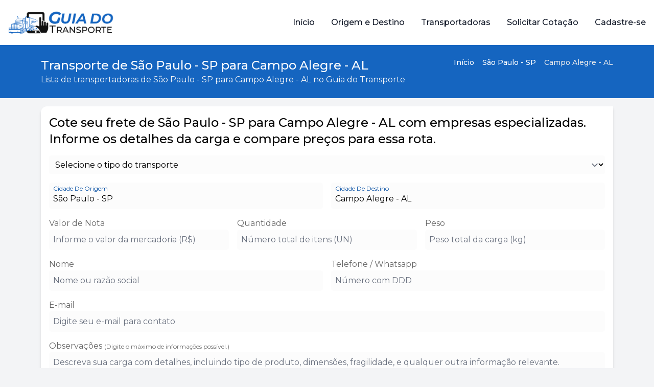

--- FILE ---
content_type: text/html; charset=UTF-8
request_url: https://guiadotransporte.com.br/rotas/11-transporte-de-sao-paulo-sp-para-campo-alegre-al
body_size: 25631
content:
<!DOCTYPE html>
<html lang="pt-BR">

<head>
  <meta charset="UTF-8">
  <meta name="viewport" content="width=device-width, initial-scale=1.0">
  <meta http-equiv="X-UA-Compatible" content="IE=edge">
  <!-- <meta content="origin" id="mref" name="referrer"> -->

  <!-- Google Tag Manager -->
  <script>
    (function(w, d, s, l, i) {
      w[l] = w[l] || [];
      w[l].push({
        'gtm.start': new Date().getTime(),
        event: 'gtm.js'
      });
      var f = d.getElementsByTagName(s)[0],
        j = d.createElement(s),
        dl = l != 'dataLayer' ? '&l=' + l : '';
      j.async = true;
      j.src =
        'https://www.googletagmanager.com/gtm.js?id=' + i + dl;
      f.parentNode.insertBefore(j, f);
    })(window, document, 'script', 'dataLayer', 'GTM-PT9XF98');
  </script>
  <!-- End Google Tag Manager -->

  <meta name="robots" content="index,follow">
  <meta name="Language" content="Portuguese">
  <meta name="city" content="São Paulo">
  <meta name="country" content="Brazil">
  <meta name="theme-color" content="#1565C0">
  <meta name="author" content="Guia Do Transporte">

  <meta name="Revisit-After" content="1 day">
  <meta http-equiv="content-language" content="pt-br">
  <meta http-equiv="Content-Type" content="text/html; charset=UTF-8">
  <meta name="csrf-token" content="39c2SWgAn39CHwe9yCHn8ksUhRAVgdnmP5mnt8IL">

  <meta property="og:type" content="website">
  <meta property="og:image" content="https://guiadotransporte.com.br/img/guia-do-transporte-og.jpg">
  <meta property="og:locale" content="pt_BR">
  <meta property="og:site_name" content="Guia do Transporte">
  <meta property="og:url" content="https://guiadotransporte.com.br/rotas/11-transporte-de-sao-paulo-sp-para-campo-alegre-al">
  <meta property="og:title" content="Guia do Transporte - Encontre a Transportadora Ideal para Sua Carga" />
  <meta property="og:description" content="Busque, compare e solicite orçamentos com transportadoras confiáveis de todo o Brasil. Rápido, fácil e sem compromisso!" />

  <link rel="shortcut icon" href="https://guiadotransporte.com.br/img/favicon.png" type="image/x-icon">

  <link rel="preconnect" href="https://fonts.googleapis.com" />
  <link rel="preconnect" href="https://fonts.gstatic.com" crossorigin />
  <link
    href="https://fonts.googleapis.com/css2?family=Montserrat:ital,wght@0,100..900;1,100..900&family=Poppins:ital,wght@0,100;0,200;0,300;0,400;0,500;0,600;0,700;0,800;0,900;1,100;1,200;1,300;1,400;1,500;1,600;1,700;1,800;1,900&display=swap"
    rel="stylesheet" />

  <title>Transporte de São Paulo - SP para Campo Alegre - AL</title>
<meta name="description" content="As melhores transportadoras de São Paulo - SP para Campo Alegre - AL estão aqui. Receba orçamentos rápidos e economize no frete.">
<link rel="canonical" href="https://guiadotransporte.com.br/rotas/11-transporte-de-sao-paulo-sp-para-campo-alegre-al" />
<style>
  body {
    background-color: #f3f4f6;
  }
</style>
<script type="application/ld+json">
  {
    "@context": "https://schema.org",
    "@type": "Service",
    "serviceType": "Transporte de cargas e mudanças de São Paulo para Campo Alegre",
    "provider": {
      "@type": "Organization",
      "name": "Guia do Transporte",
      "url": "https://guiadotransporte.com.br/rotas/11-transporte-de-sao-paulo-sp-para-campo-alegre-al"
    },
    "areaServed": [{
        "@type": "City",
        "name": "São Paulo",
        "addressRegion": "SP",
        "addressCountry": "BR"
      },
      {
        "@type": "City",
        "name": "Campo Alegre",
        "addressRegion": "AL",
        "addressCountry": "BR"
      }
    ],
    "description": "Solicite cotações com transportadoras que realizam mudanças e fretes da cidade de São Paulo para o Campo Alegre. Serviço rápido e gratuito.",
    "audience": {
      "@type": "Audience",
      "audienceType": "Empresas e pessoas físicas"
    }
  }
</script>
<script type="application/ld+json">
  {
    "@context": "https://schema.org",
    "@type": "FAQPage",
    "mainEntity": [
        {
            "@type": "Question",
            "name": "Como contratar transporte de São Paulo - SP para Campo Alegre - AL pelo Guia do Transporte?",
            "acceptedAnswer": {
                "@type": "Answer",
                "text": "No Guia do Transporte, você solicita uma cotação grátis em poucos cliques. Informe origem, destino e dados da carga e o sistema envia seu pedido para transportadoras e caminhoneiros autônomos verificados que atendem a rota São Paulo - SP → Campo Alegre - AL."
            }
        },
        {
            "@type": "Question",
            "name": "Quais transportadoras fazem o trajeto entre São Paulo - SP e Campo Alegre - AL?",
            "acceptedAnswer": {
                "@type": "Answer",
                "text": "Diversas transportadoras homologadas no portal realizam fretes entre São Paulo - SP e Campo Alegre - AL. Compare valores, prazos e tipos de veículos para contratar a empresa que melhor atende o seu negócio."
            }
        },
        {
            "@type": "Question",
            "name": "Quanto custa o frete de São Paulo - SP para Campo Alegre - AL?",
            "acceptedAnswer": {
                "@type": "Answer",
                "text": "O valor depende de peso, volume, tipo de carga e urgência. Solicite uma cotação grátis para receber propostas personalizadas de frete rodoviário e escolher a opção mais vantajosa."
            }
        },
        {
            "@type": "Question",
            "name": "Qual o prazo médio para entrega entre São Paulo - SP e Campo Alegre - AL?",
            "acceptedAnswer": {
                "@type": "Answer",
                "text": "Em média, o frete leva de 4 a 7 dias úteis, mas o prazo pode variar conforme o modal contratado e as condições da rota. Também existem serviços expressos para entregas urgentes."
            }
        },
        {
            "@type": "Question",
            "name": "Posso enviar pequenas cargas de São Paulo - SP para Campo Alegre - AL?",
            "acceptedAnswer": {
                "@type": "Answer",
                "text": "Sim. Há várias transportadoras que oferecem carga fracionada nessa rota, permitindo o envio de volumes menores com custo reduzido e agilidade na entrega."
            }
        },
        {
            "@type": "Question",
            "name": "O transporte de São Paulo - SP para Campo Alegre - AL tem seguro de carga?",
            "acceptedAnswer": {
                "@type": "Answer",
                "text": "A maioria das empresas inclui o seguro obrigatório, garantindo indenização em caso de danos, perdas ou extravios. Sempre confirme a cobertura ao receber a proposta."
            }
        },
        {
            "@type": "Question",
            "name": "Como comparar transportadoras e preços de frete nessa rota?",
            "acceptedAnswer": {
                "@type": "Answer",
                "text": "Acesse a página da rota São Paulo - SP → Campo Alegre - AL, clique em “Solicitar cotação grátis” e preencha o formulário. Em instantes você receberá múltiplas propostas para comparar preços e prazos."
            }
        },
        {
            "@type": "Question",
            "name": "Posso contratar caminhoneiro autônomo para o frete de São Paulo - SP para Campo Alegre - AL?",
            "acceptedAnswer": {
                "@type": "Answer",
                "text": "Pode sim. O Guia do Transporte também conecta você a caminhoneiros autônomos com RNTRC ativo que realizam fretes diretos entre São Paulo - SP e Campo Alegre - AL, com flexibilidade e bom custo-benefício."
            }
        },
        {
            "@type": "Question",
            "name": "As transportadoras fazem o frete de volta de Campo Alegre - AL para São Paulo - SP?",
            "acceptedAnswer": {
                "@type": "Answer",
                "text": "Muitas empresas oferecem frete de retorno (Campo Alegre - AL → São Paulo - SP) com tarifas reduzidas, aproveitando caminhões que estão voltando. Pergunte sobre essa possibilidade nas cotações."
            }
        },
        {
            "@type": "Question",
            "name": "Por que usar o Guia do Transporte para frete de São Paulo - SP para Campo Alegre - AL?",
            "acceptedAnswer": {
                "@type": "Answer",
                "text": "Porque você faz uma única solicitação e recebe várias ofertas de empresas confiáveis que atuam na rota. É a forma mais rápida, segura e econômica de contratar frete rodoviário no Brasil."
            }
        }
    ]
}
</script>
  <style>
    .progress-container {
      width: 100%;
      height: 16px;
      background: #ddd;
      border-radius: 10px;
      overflow: hidden;
      margin: 10px 0;
    }

    .progress-bar {
      width: 0%;
      height: 100%;
      background: #1565C0;
      transition: width 1s ease-in-out;
    }
  </style>
  
  <link rel="preload" as="style" href="https://guiadotransporte.com.br/build/assets/site-vJM00YYF.css" /><link rel="modulepreload" href="https://guiadotransporte.com.br/build/assets/autocomplete-BoarqEva.js" /><link rel="stylesheet" href="https://guiadotransporte.com.br/build/assets/site-vJM00YYF.css" /><script type="module" src="https://guiadotransporte.com.br/build/assets/autocomplete-BoarqEva.js"></script>
<script>
     window.addEventListener('load', () => window.setTimeout(() => {
        const makeLink = (asset) => {
            const link = document.createElement('link')

            Object.keys(asset).forEach((attribute) => {
                link.setAttribute(attribute, asset[attribute])
            })

            return link
        }

        const loadNext = (assets, count) => window.setTimeout(() => {
            if (count > assets.length) {
                count = assets.length

                if (count === 0) {
                    return
                }
            }

            const fragment = new DocumentFragment

            while (count > 0) {
                const link = makeLink(assets.shift())
                fragment.append(link)
                count--

                if (assets.length) {
                    link.onload = () => loadNext(assets, 1)
                    link.onerror = () => loadNext(assets, 1)
                }
            }

            document.head.append(fragment)
        })

        loadNext([], 3)
    }))
</script>
</head>

<body>
  <!-- Google Tag Manager (noscript) -->
  <noscript><iframe src="https://www.googletagmanager.com/ns.html?id=GTM-PT9XF98"
      height="0" width="0" style="display:none;visibility:hidden"></iframe></noscript>
  <!-- End Google Tag Manager (noscript) -->
  <nav class="bg-white border-gray-200">
  <div class="max-w-screen-xl flex flex-wrap items-center justify-between mx-auto p-4">
    <a href="https://guiadotransporte.com.br" class="flex items-center space-x-3 rtl:space-x-reverse">
      <img src="https://guiadotransporte.com.br/img/guia-do-transporte.png" class="h-14" alt="Flowbite Logo" />
    </a>
    <button data-collapse-toggle="navbar-default" type="button" class="inline-flex items-center p-2 w-10 h-10 justify-center text-sm text-gray-500 rounded-lg md:hidden hover:bg-gray-100 focus:outline-none focus:ring-2 focus:ring-gray-200" aria-controls="navbar-default" aria-expanded="false" onclick="toggleNavbar()">
      <span class="sr-only">Open main menu</span>
      <iconify-icon class="text-4xl text-gray-700" icon="solar:hamburger-menu-outline" noobserver></iconify-icon>
    </button>
    <div class="  w-full md:block md:w-auto" id="navbar-default">
      <ul class="font-medium flex flex-col p-4 md:p-0 mt-4 border border-gray-100 rounded-lg bg-white md:flex-row md:space-x-8 rtl:space-x-reverse md:mt-0 md:border-0 text-center">
        <li>
          <a href="https://guiadotransporte.com.br" class="block py-2 px-3 text-gray-900 rounded-sm hover:bg-guiadotransporte hover:text-white md:hover:bg-transparent md:border-0 md:hover:text-blue-700 md:p-0" aria-current="page">Início</a>
        </li>
        <li>
          <a href="https://guiadotransporte.com.br/cotacao-transportadora/origem-e-destino" class="block py-2 px-3 text-gray-900 rounded-sm hover:bg-guiadotransporte hover:text-white md:hover:bg-transparent md:border-0 md:hover:text-blue-700 md:p-0">Origem e Destino</a>
        </li>
        <li>
          <a href="https://guiadotransporte.com.br/transportadoras" class="block py-2 px-3 text-gray-900 rounded-sm hover:bg-guiadotransporte hover:text-white md:hover:bg-transparent md:border-0 md:hover:text-blue-700 md:p-0">Transportadoras</a>
        </li>
        <li>
          <a href="https://guiadotransporte.com.br/solicitar-cotacao" class="block py-2 px-3 text-gray-900 rounded-sm hover:bg-guiadotransporte hover:text-white md:hover:bg-transparent md:border-0 md:hover:text-blue-700 md:p-0">Solicitar Cotação</a>
        </li>
        <li>
          <a target="_blank" href="https://cargas.com.br/cadastrar" class="block py-2 px-3 text-gray-900 rounded-sm hover:bg-guiadotransporte hover:text-white md:hover:bg-transparent md:border-0 md:hover:text-blue-700 md:p-0">Cadastre-se</a>
        </li>
      </ul>
    </div>
  </div>
</nav>


  
<div class="bg-guiadotransporte py-6 text-white mb-4">
  <div class="container mx-auto flex flex-col md:flex-row items-start">
    <div>
      <h1 class="text-xl md:text-2xl font-medium">Transporte de São Paulo - SP para Campo Alegre - AL
      </h1>
      <h2 class="text-gray-100 text-sm md:text-base">Lista de transportadoras de São Paulo - SP para Campo Alegre - AL no Guia do Transporte</h2>
    </div>
    <nav class="ms-auto flex" aria-label="Breadcrumb">
      <ol class="inline-flex items-center space-x-1 md:space-x-2 rtl:space-x-reverse">
        <li class="inline-flex items-center">
          <a href="https://guiadotransporte.com.br" class="inline-flex items-center text-sm font-medium text-white hover:text-black">
            <iconify-icon class="text-xl" icon="material-symbols-light:home" noobserver></iconify-icon>
            Início
          </a>
        </li>
        <li>
          <div class="flex items-center">
            <iconify-icon class="text-xl" icon="material-symbols:chevron-right-rounded" noobserver></iconify-icon>
            <a href="https://guiadotransporte.com.br/transportadoras/sao-paulo-sp" class="ms-1 text-sm font-medium text-white hover:text-black md:ms-2 whitespace-nowrap">São Paulo - SP</a>
          </div>
        </li>
                <li aria-current="page">
          <div class="flex items-center">
            <iconify-icon class="text-xl" icon="material-symbols:chevron-right-rounded" noobserver></iconify-icon>
            <span class="ms-1 text-sm font-medium text-gray-200 md:ms-2 ">Campo Alegre - AL</span>
          </div>
        </li>
              </ol>
    </nav>
  </div>

</div><main>
  <section class="container mx-auto">
    <form action="https://guiadotransporte.com.br/solicitar-cotacao" method="POST" class="grid grid-cols-12 gap-2 md:gap-4 p-2 md:p-4 shadow-md rounded-tl-xl rounded-br-xl my-4 bg-white">
    <input type="hidden" name="_token" value="39c2SWgAn39CHwe9yCHn8ksUhRAVgdnmP5mnt8IL" autocomplete="off">    <input type="hidden" name="from" value="Guia Do Transporte">
    <input type="hidden" name="url" value="https://guiadotransporte.com.br/rotas/11-transporte-de-sao-paulo-sp-para-campo-alegre-al">
    <div class="col-span-12 ">
      <h3 class=" text-lg font-medium md:text-2xl">
        Cote seu frete de São Paulo - SP para Campo Alegre - AL com empresas especializadas.
    Informe os detalhes da carga e compare preços para essa rota.
      </h3>
    </div>

    <div class="col-span-12 input-default">
      <select name="type" id="type" required>
        <option value="">Selecione o tipo do transporte</option>
        <option value="1" >Transporte de Carga</option>
        <option value="3" >Transporte de Mudança</option>
        <option value="4" >Transporte de Veículo</option>
      </select>
      <span id="type-span" class="hidden text-red-600 text-sm font-medium">Primeiro selecione o Tipo</span>
    </div>

    <div class="col-span-6">
      <div class=" autocomplete input-container">
        <input type="text" id="origin" name="origin" placeholder=" " value="São Paulo - SP" required>
        <label class="text-xs md:text-base" for="origin">Cidade De Origem</label>
      </div>
          </div>
    <div class="col-span-6">
      <div class="col-span-6 autocomplete input-container">
        <input type="text" id="destination" name="destination" placeholder=" " value="Campo Alegre - AL" required>
        <label class="text-xs md:text-base" for="destination">Cidade De Destino</label>
      </div>
          </div>

    <div class="col-span-4 input-default" id="note_cost_div">
      <label class="text-xs md:text-base" for="note_cost">Valor de Nota</label>
      <input type="text" id="note_cost" name="note_cost" placeholder="Informe o valor da mercadoria (R$)" value="">
          </div>

    <div class="col-span-4 input-default" id="quantity_div">
      <label class="text-xs md:text-base" for="quantity">Quantidade</label>
      <input type="text" id="quantity" name="quantity" placeholder="Número total de itens (UN)" value="">
          </div>

    <div class="col-span-4 input-default" id="weight_div">
      <label class="text-xs md:text-base" for="weight">Peso</label>
      <input type="text" id="weight" name="weight" placeholder="Peso total da carga (kg)" value="">
          </div>

    <div class="col-span-6 input-default">
      <label class="text-xs md:text-base" for="name">Nome</label>
      <input type="text" id="name" name="name" placeholder="Nome ou razão social" value="" required>
          </div>

    <div class="col-span-6 input-default">
      <label class="text-xs md:text-base" for="phone">Telefone / Whatsapp</label>
      <input type="text" id="phone" name="phone" placeholder="Número com DDD" value="">
          </div>

    <div class="col-span-12 input-default">
      <label class="text-xs md:text-base" for="email">E-mail</label>
      <input type="text" id="email" name="email" placeholder="Digite seu e-mail para contato" value="">
          </div>

    <div class="col-span-12 input-default">
      <label class="text-xs md:text-base" for="description">Observações <span class="text-xs">(Digite o máximo de informações possível.)</span></label>
      <textarea type="text" id="description" name="description" rows="3" placeholder="Descreva sua carga com detalhes, incluindo tipo de produto, dimensões, fragilidade, e qualquer outra informação relevante." required></textarea>
          </div>

    <div class="col-span-12">
      <button type="submit" id="submit" class="bg-guiadotransporte text-white w-full p-4 rounded-md hover:-translate-y-1 hover:bg-blue-600 duration-300">Solicitar Cotação</button>
    </div>

  </form>
        </section>
  <section class="container mx-auto py-4">

    <div class="grid grid-cols-12 gap-4">
      <div class="col-span-12 md:col-span-9">
        <div class="bg-gradient-to-b from-white to-transparent md:bg-none rounded-md p-2">
          <h3 class="font-semibold text-xl md:text-2xl">As Melhores Transportadoras de São Paulo - SP para Campo Alegre - AL</h3>
          <p class="text-sm">As melhores transportadoras de São Paulo - SP para Campo Alegre - AL estão no Guia Do Transporte. Com empresas verificadas, você garante segurança, rapidez e um ótimo custo-benefício para o transporte da sua carga. Solicite sua cotação gratuita e receba orçamentos em poucos minutos.</p>
        </div>
        <div class="flex flex-col gap-4 my-4">

    <article class="bg-[#fffaea] border-l-4 shadow-md hover:shadow-2xl duration-300 border-orange-500 p-2 md:p-4 flex flex-col relative hover:-translate-y-1 rounded-tl-xl rounded-br-xl">
  <a href="https://guiadotransporte.com.br/transportadora/porto-seguro-transportadora" class="hidden md:block absolute md:top-32 md:right-4 text-sm font-semibold border border-guiadotransporte text-gray-800 bg-white px-4 py-1 rounded-sm">Ver Perfil</a>
  <div class="absolute top-0 left-0">
    <iconify-icon class="text-guiadotransporte md:hidden" icon="material-symbols:verified" noobserver></iconify-icon>
  </div>
  <div class="flex flex-col md:flex-row gap-3">
    <a href="https://guiadotransporte.com.br/transportadora/porto-seguro-transportadora" class="flex flex-row gap-1 md:gap-2 ">
      <img class="rounded-full md:rounded-md bg-guiadamudanca border-b-2 md:border-orange-500 bg-white w-16 h-16 md:w-36 md:h-36 shadow-md hover:shadow-xl object-contain" src="/storage/company/logo/porto-seguro-transportadora-653.jpeg" alt="Logo da Transportadora PORTO SEGURO TRANSPORTADORA" loading="lazy">

      <div class="md:hidden">
        <h4 class="text-lg font-semibold truncate ">PORTO SEGURO TRANSP... </h4>
        <h5 class="text-sm text-red-500 font-medium">Transporte de Mudança e cargas fracion...</h5>
      </div>
    </a>
    <div class="flex flex-col">
      <a href="https://guiadotransporte.com.br/transportadora/porto-seguro-transportadora" class="hidden md:block">
        <h4 class="text-xl font-semibold flex items-center gap-2">
          PORTO SEGURO TRANSPORTADORA
          <iconify-icon class="text-guiadotransporte hidden md:block" icon="material-symbols:verified" noobserver></iconify-icon>
        </h4>
        <h5 class="text-sm text-red-500 font-medium">Transporte de Mudança e cargas fracionadas para todo Brasil</h5>
      </a>
      <div class="flex flex-row gap-4">
        <a target="_blank" rel="nofollow noopener noreferrer" href="https://wa.me/5511981786900?text=Olá%20*PORTO SEGURO TRANSPORTADORA*,%20vim%20através%20do%20*Guia%20do%20Transporte*%20e%20gostaria%20de%20fazer%20uma%20cotação" class="flex items-center text-sm md:text-base hover:text-whatsapp gap-1"><iconify-icon class="text-whatsapp" icon="ic:baseline-whatsapp" noobserver></iconify-icon><span>(11) 9 8178-6900</span></a>
                <a target="_blank" rel="nofollow noopener noreferrer" href="tel:1140031343" class="flex items-center text-sm md:text-base hover:text-guiadotransporte gap-1"><iconify-icon class="text-guiadotransporte" icon="mdi:phone-outline" noobserver></iconify-icon> <span>(11) 4003-1343</span></a>
              </div>
      <a target="_blank" rel="nofollow noopener noreferrer" href="mailto:comercial3@portosegurocargas.com.br?subject=Orçamento de frete&body=Olá, gostaria de solicitar um orçamento para transporte." class="flex items-center text-sm md:text-base hover:text-guiadotransporte gap-1 mt-1"><iconify-icon class="text-guiadotransporte" icon="material-symbols-light:mail-outline" noobserver></iconify-icon> <span>comercial3@portosegurocargas.com.br</span></a>
            <a target="_blank" rel="nofollow noopener noreferrer" href="https://portosegurocargas.com.br" class="flex items-center text-sm md:text-base hover:text-gray-500 gap-1 mt-1"><iconify-icon class="text-gray-500" icon="mdi:web" noobserver></iconify-icon><span>portosegurocargas.com.br</span></a>
            <div onclick="showLess(4872)" id="less-4872" class="flex items-center text-sm mt-auto text-gray-500 hover:text-gray-400 gap-1 cursor-pointer"><iconify-icon icon="carbon:subtract" noobserver></iconify-icon><span>Ver Menos Informações</span></div>
      <div onclick="showMore(4872)" id="more-4872" class="hidden flex items-center text-sm mt-auto text-gray-500 hover:text-gray-400 gap-1 cursor-pointer"><iconify-icon icon="material-symbols:add" noobserver></iconify-icon><span>Ver Mais Informações</span></div>
    </div>
  </div>
  <div class="pt-2 mt-2 border-t" id="show-4872">
    <p class="flex flex-row items-center text-xs md:text-sm text-gray-700 gap-1">
      <iconify-icon icon="material-symbols:location-on-outline" noobserver></iconify-icon>
      Rua Soldado Romeu Coco, 109 - Parque Novo Mundo, São Paulo - SP, 02186-090
    </p>
    <p class="text-xs md:text-sm mt-1">
      Há mais de 15 anos, levamos mais que encomendas entregamos histórias, conquistas e realizações. Somos uma transportadora especializada em cargas fracionadas e dedicadas, atendendo todo o Brasil com compromisso e eficiência.
Como funciona? É simples:...
    </p>
  </div>
</article>    <article class="bg-[#fffaea] border-l-4 shadow-md hover:shadow-2xl duration-300 border-orange-500 p-2 md:p-4 flex flex-col relative hover:-translate-y-1 rounded-tl-xl rounded-br-xl">
  <a href="https://guiadotransporte.com.br/transportadora/exclusiva-cargas" class="hidden md:block absolute md:top-32 md:right-4 text-sm font-semibold border border-guiadotransporte text-gray-800 bg-white px-4 py-1 rounded-sm">Ver Perfil</a>
  <div class="absolute top-0 left-0">
    <iconify-icon class="text-guiadotransporte md:hidden" icon="material-symbols:verified" noobserver></iconify-icon>
  </div>
  <div class="flex flex-col md:flex-row gap-3">
    <a href="https://guiadotransporte.com.br/transportadora/exclusiva-cargas" class="flex flex-row gap-1 md:gap-2 ">
      <img class="rounded-full md:rounded-md bg-guiadamudanca border-b-2 md:border-orange-500 bg-white w-16 h-16 md:w-36 md:h-36 shadow-md hover:shadow-xl object-contain" src="/storage/company/logo/exclusiva-cargas-384.png" alt="Logo da Transportadora EXCLUSIVA CARGAS" loading="lazy">

      <div class="md:hidden">
        <h4 class="text-lg font-semibold truncate ">EXCLUSIVA CARGAS </h4>
        <h5 class="text-sm text-red-500 font-medium">Especializada em cargas fracionadas, a...</h5>
      </div>
    </a>
    <div class="flex flex-col">
      <a href="https://guiadotransporte.com.br/transportadora/exclusiva-cargas" class="hidden md:block">
        <h4 class="text-xl font-semibold flex items-center gap-2">
          EXCLUSIVA CARGAS
          <iconify-icon class="text-guiadotransporte hidden md:block" icon="material-symbols:verified" noobserver></iconify-icon>
        </h4>
        <h5 class="text-sm text-red-500 font-medium">Especializada em cargas fracionadas, atuando com qualidade e agilidade.</h5>
      </a>
      <div class="flex flex-row gap-4">
        <a target="_blank" rel="nofollow noopener noreferrer" href="https://wa.me/5511992490616?text=Olá%20*EXCLUSIVA CARGAS*,%20vim%20através%20do%20*Guia%20do%20Transporte*%20e%20gostaria%20de%20fazer%20uma%20cotação" class="flex items-center text-sm md:text-base hover:text-whatsapp gap-1"><iconify-icon class="text-whatsapp" icon="ic:baseline-whatsapp" noobserver></iconify-icon><span>(11) 9 9249-0616</span></a>
                <a target="_blank" rel="nofollow noopener noreferrer" href="tel:1140034735" class="flex items-center text-sm md:text-base hover:text-guiadotransporte gap-1"><iconify-icon class="text-guiadotransporte" icon="mdi:phone-outline" noobserver></iconify-icon> <span>(11) 4003-4735</span></a>
              </div>
      <a target="_blank" rel="nofollow noopener noreferrer" href="mailto:comercial3@excargas.com.br?subject=Orçamento de frete&body=Olá, gostaria de solicitar um orçamento para transporte." class="flex items-center text-sm md:text-base hover:text-guiadotransporte gap-1 mt-1"><iconify-icon class="text-guiadotransporte" icon="material-symbols-light:mail-outline" noobserver></iconify-icon> <span>comercial3@excargas.com.br</span></a>
            <a target="_blank" rel="nofollow noopener noreferrer" href="https://www.excargas.com.br" class="flex items-center text-sm md:text-base hover:text-gray-500 gap-1 mt-1"><iconify-icon class="text-gray-500" icon="mdi:web" noobserver></iconify-icon><span>www.excargas.com.br</span></a>
            <div onclick="showLess(4830)" id="less-4830" class="flex items-center text-sm mt-auto text-gray-500 hover:text-gray-400 gap-1 cursor-pointer"><iconify-icon icon="carbon:subtract" noobserver></iconify-icon><span>Ver Menos Informações</span></div>
      <div onclick="showMore(4830)" id="more-4830" class="hidden flex items-center text-sm mt-auto text-gray-500 hover:text-gray-400 gap-1 cursor-pointer"><iconify-icon icon="material-symbols:add" noobserver></iconify-icon><span>Ver Mais Informações</span></div>
    </div>
  </div>
  <div class="pt-2 mt-2 border-t" id="show-4830">
    <p class="flex flex-row items-center text-xs md:text-sm text-gray-700 gap-1">
      <iconify-icon icon="material-symbols:location-on-outline" noobserver></iconify-icon>
      Rua Carmina Ianetta Fanganiello, 177 - Parque Novo Mundo, São Paulo - SP, 02181-100
    </p>
    <p class="text-xs md:text-sm mt-1">
      Estamos prontos para atender qualquer necessidade com agilidade, mantendo o compromisso com a confiança, pontualidade e a satisfação de nossos clientes. O serviço de transporte EXCLUSIVA garante que sua mercadoria seja entregue no local e horário def...
    </p>
  </div>
</article>    <article class="bg-[#fffaea] border-l-4 shadow-md hover:shadow-2xl duration-300 border-orange-500 p-2 md:p-4 flex flex-col relative hover:-translate-y-1 rounded-tl-xl rounded-br-xl">
  <a href="https://guiadotransporte.com.br/transportadora/glp-transportes" class="hidden md:block absolute md:top-32 md:right-4 text-sm font-semibold border border-guiadotransporte text-gray-800 bg-white px-4 py-1 rounded-sm">Ver Perfil</a>
  <div class="absolute top-0 left-0">
    <iconify-icon class="text-guiadotransporte md:hidden" icon="material-symbols:verified" noobserver></iconify-icon>
  </div>
  <div class="flex flex-col md:flex-row gap-3">
    <a href="https://guiadotransporte.com.br/transportadora/glp-transportes" class="flex flex-row gap-1 md:gap-2 ">
      <img class="rounded-full md:rounded-md bg-guiadamudanca border-b-2 md:border-orange-500 bg-white w-16 h-16 md:w-36 md:h-36 shadow-md hover:shadow-xl object-contain" src="/storage/company/logo/log-tex-global-ltda.jpg" alt="Logo da Transportadora LOG TEC GLOBAL LTDA" loading="lazy">

      <div class="md:hidden">
        <h4 class="text-lg font-semibold truncate ">LOG TEC GLOBAL LTDA </h4>
        <h5 class="text-sm text-red-500 font-medium"></h5>
      </div>
    </a>
    <div class="flex flex-col">
      <a href="https://guiadotransporte.com.br/transportadora/glp-transportes" class="hidden md:block">
        <h4 class="text-xl font-semibold flex items-center gap-2">
          LOG TEC GLOBAL LTDA
          <iconify-icon class="text-guiadotransporte hidden md:block" icon="material-symbols:verified" noobserver></iconify-icon>
        </h4>
        <h5 class="text-sm text-red-500 font-medium"></h5>
      </a>
      <div class="flex flex-row gap-4">
        <a target="_blank" rel="nofollow noopener noreferrer" href="https://wa.me/5511968355218?text=Olá%20*LOG TEC GLOBAL LTDA*,%20vim%20através%20do%20*Guia%20do%20Transporte*%20e%20gostaria%20de%20fazer%20uma%20cotação" class="flex items-center text-sm md:text-base hover:text-whatsapp gap-1"><iconify-icon class="text-whatsapp" icon="ic:baseline-whatsapp" noobserver></iconify-icon><span>(11) 9 6835-5218</span></a>
                <a target="_blank" rel="nofollow noopener noreferrer" href="tel:11968355218" class="flex items-center text-sm md:text-base hover:text-guiadotransporte gap-1"><iconify-icon class="text-guiadotransporte" icon="mdi:phone-outline" noobserver></iconify-icon> <span>(11) 9 6835-5218</span></a>
              </div>
      <a target="_blank" rel="nofollow noopener noreferrer" href="mailto:comercial@logtecglobal.com?subject=Orçamento de frete&body=Olá, gostaria de solicitar um orçamento para transporte." class="flex items-center text-sm md:text-base hover:text-guiadotransporte gap-1 mt-1"><iconify-icon class="text-guiadotransporte" icon="material-symbols-light:mail-outline" noobserver></iconify-icon> <span>comercial@logtecglobal.com</span></a>
            <a target="_blank" rel="nofollow noopener noreferrer" href="https://www.logtecglobal.com" class="flex items-center text-sm md:text-base hover:text-gray-500 gap-1 mt-1"><iconify-icon class="text-gray-500" icon="mdi:web" noobserver></iconify-icon><span>www.logtecglobal.com</span></a>
            <div onclick="showLess(4867)" id="less-4867" class="flex items-center text-sm mt-auto text-gray-500 hover:text-gray-400 gap-1 cursor-pointer"><iconify-icon icon="carbon:subtract" noobserver></iconify-icon><span>Ver Menos Informações</span></div>
      <div onclick="showMore(4867)" id="more-4867" class="hidden flex items-center text-sm mt-auto text-gray-500 hover:text-gray-400 gap-1 cursor-pointer"><iconify-icon icon="material-symbols:add" noobserver></iconify-icon><span>Ver Mais Informações</span></div>
    </div>
  </div>
  <div class="pt-2 mt-2 border-t" id="show-4867">
    <p class="flex flex-row items-center text-xs md:text-sm text-gray-700 gap-1">
      <iconify-icon icon="material-symbols:location-on-outline" noobserver></iconify-icon>
      Rua Professora Maria José Barone Fernandes, 701 - Vila Maria, São Paulo - SP, 02117-022
    </p>
    <p class="text-xs md:text-sm mt-1">
      Temos a missão de ser referência no transporte de cargas e encomendas expressas para todas cidades brasileiras.

Nossa equipe de atendimento trabalha em conjunto, e esse ajuste fino entre os colaboradores nos permite manter o atendimento em ordem e...
    </p>
  </div>
</article>  
    <article class="bg-[#fffaea] border-l-4 shadow-md hover:shadow-2xl duration-300 border-orange-500 p-2 md:p-4 flex flex-col relative hover:-translate-y-1 rounded-tl-xl rounded-br-xl">
  <a href="https://guiadotransporte.com.br/transportadora/rumo-cargo" class="hidden md:block absolute md:top-32 md:right-4 text-sm font-semibold border border-guiadotransporte text-gray-800 bg-white px-4 py-1 rounded-sm">Ver Perfil</a>
  <div class="absolute top-0 left-0">
    <iconify-icon class="text-guiadotransporte md:hidden" icon="material-symbols:verified" noobserver></iconify-icon>
  </div>
  <div class="flex flex-col md:flex-row gap-3">
    <a href="https://guiadotransporte.com.br/transportadora/rumo-cargo" class="flex flex-row gap-1 md:gap-2 ">
      <img class="rounded-full md:rounded-md bg-guiadamudanca border-b-2 md:border-orange-500 bg-white w-16 h-16 md:w-36 md:h-36 shadow-md hover:shadow-xl object-contain" src="/storage/company/logo/rumo-cargo.svg" alt="Logo da Transportadora Rumo Cargo" loading="lazy">

      <div class="md:hidden">
        <h4 class="text-lg font-semibold truncate ">Rumo Cargo </h4>
        <h5 class="text-sm text-red-500 font-medium">Transporte com agilidade, segurança e ...</h5>
      </div>
    </a>
    <div class="flex flex-col">
      <a href="https://guiadotransporte.com.br/transportadora/rumo-cargo" class="hidden md:block">
        <h4 class="text-xl font-semibold flex items-center gap-2">
          Rumo Cargo
          <iconify-icon class="text-guiadotransporte hidden md:block" icon="material-symbols:verified" noobserver></iconify-icon>
        </h4>
        <h5 class="text-sm text-red-500 font-medium">Transporte com agilidade, segurança e total confiança.</h5>
      </a>
      <div class="flex flex-row gap-4">
        <a target="_blank" rel="nofollow noopener noreferrer" href="https://wa.me/5511980408732?text=Olá%20*Rumo Cargo*,%20vim%20através%20do%20*Guia%20do%20Transporte*%20e%20gostaria%20de%20fazer%20uma%20cotação" class="flex items-center text-sm md:text-base hover:text-whatsapp gap-1"><iconify-icon class="text-whatsapp" icon="ic:baseline-whatsapp" noobserver></iconify-icon><span>(11) 9 8040-8732</span></a>
                <a target="_blank" rel="nofollow noopener noreferrer" href="tel:11980408732" class="flex items-center text-sm md:text-base hover:text-guiadotransporte gap-1"><iconify-icon class="text-guiadotransporte" icon="mdi:phone-outline" noobserver></iconify-icon> <span>(11) 9 8040-8732</span></a>
              </div>
      <a target="_blank" rel="nofollow noopener noreferrer" href="mailto:comercial@rumocargo.com.br?subject=Orçamento de frete&body=Olá, gostaria de solicitar um orçamento para transporte." class="flex items-center text-sm md:text-base hover:text-guiadotransporte gap-1 mt-1"><iconify-icon class="text-guiadotransporte" icon="material-symbols-light:mail-outline" noobserver></iconify-icon> <span>comercial@rumocargo.com.br</span></a>
            <a target="_blank" rel="nofollow noopener noreferrer" href="https://rumocargo.com.br" class="flex items-center text-sm md:text-base hover:text-gray-500 gap-1 mt-1"><iconify-icon class="text-gray-500" icon="mdi:web" noobserver></iconify-icon><span>rumocargo.com.br</span></a>
            <div onclick="showLess(4928)" id="less-4928" class="flex items-center text-sm mt-auto text-gray-500 hover:text-gray-400 gap-1 cursor-pointer"><iconify-icon icon="carbon:subtract" noobserver></iconify-icon><span>Ver Menos Informações</span></div>
      <div onclick="showMore(4928)" id="more-4928" class="hidden flex items-center text-sm mt-auto text-gray-500 hover:text-gray-400 gap-1 cursor-pointer"><iconify-icon icon="material-symbols:add" noobserver></iconify-icon><span>Ver Mais Informações</span></div>
    </div>
  </div>
  <div class="pt-2 mt-2 border-t" id="show-4928">
    <p class="flex flex-row items-center text-xs md:text-sm text-gray-700 gap-1">
      <iconify-icon icon="material-symbols:location-on-outline" noobserver></iconify-icon>
      Rua sargento José pesoto sobrinho 42, 4 - Parque Novo Mundo, São Paulo - SP, 02186-090
    </p>
    <p class="text-xs md:text-sm mt-1">
      Com mais de uma década de experiência no setor, a Rumo Cargo é referência em transporte rodoviário de cargas no Brasil. Trabalhamos com agilidade, responsabilidade e segurança, oferecendo soluções logísticas que se adaptam às necessidades de cada cli...
    </p>
  </div>
</article>    <article class="bg-[#fffaea] border-l-4 shadow-md hover:shadow-2xl duration-300 border-orange-500 p-2 md:p-4 flex flex-col relative hover:-translate-y-1 rounded-tl-xl rounded-br-xl">
  <a href="https://guiadotransporte.com.br/transportadora/primordial-cargas" class="hidden md:block absolute md:top-32 md:right-4 text-sm font-semibold border border-guiadotransporte text-gray-800 bg-white px-4 py-1 rounded-sm">Ver Perfil</a>
  <div class="absolute top-0 left-0">
    <iconify-icon class="text-guiadotransporte md:hidden" icon="material-symbols:verified" noobserver></iconify-icon>
  </div>
  <div class="flex flex-col md:flex-row gap-3">
    <a href="https://guiadotransporte.com.br/transportadora/primordial-cargas" class="flex flex-row gap-1 md:gap-2 ">
      <img class="rounded-full md:rounded-md bg-guiadamudanca border-b-2 md:border-orange-500 bg-white w-16 h-16 md:w-36 md:h-36 shadow-md hover:shadow-xl object-contain" src="/storage/company/logo/primordial-cargas-345.png" alt="Logo da Transportadora PRIMORDIAL TRANSPORTES LTDA" loading="lazy">

      <div class="md:hidden">
        <h4 class="text-lg font-semibold truncate ">PRIMORDIAL TRANSPOR... </h4>
        <h5 class="text-sm text-red-500 font-medium"></h5>
      </div>
    </a>
    <div class="flex flex-col">
      <a href="https://guiadotransporte.com.br/transportadora/primordial-cargas" class="hidden md:block">
        <h4 class="text-xl font-semibold flex items-center gap-2">
          PRIMORDIAL TRANSPORTES LTDA
          <iconify-icon class="text-guiadotransporte hidden md:block" icon="material-symbols:verified" noobserver></iconify-icon>
        </h4>
        <h5 class="text-sm text-red-500 font-medium"></h5>
      </a>
      <div class="flex flex-row gap-4">
        <a target="_blank" rel="nofollow noopener noreferrer" href="https://wa.me/5511987289235?text=Olá%20*PRIMORDIAL TRANSPORTES LTDA*,%20vim%20através%20do%20*Guia%20do%20Transporte*%20e%20gostaria%20de%20fazer%20uma%20cotação" class="flex items-center text-sm md:text-base hover:text-whatsapp gap-1"><iconify-icon class="text-whatsapp" icon="ic:baseline-whatsapp" noobserver></iconify-icon><span>(11) 9 8728-9235</span></a>
                <a target="_blank" rel="nofollow noopener noreferrer" href="tel:11929544266" class="flex items-center text-sm md:text-base hover:text-guiadotransporte gap-1"><iconify-icon class="text-guiadotransporte" icon="mdi:phone-outline" noobserver></iconify-icon> <span>(11) 9 2954-4266</span></a>
              </div>
      <a target="_blank" rel="nofollow noopener noreferrer" href="mailto:comercial@primordialcargas.com.br?subject=Orçamento de frete&body=Olá, gostaria de solicitar um orçamento para transporte." class="flex items-center text-sm md:text-base hover:text-guiadotransporte gap-1 mt-1"><iconify-icon class="text-guiadotransporte" icon="material-symbols-light:mail-outline" noobserver></iconify-icon> <span>comercial@primordialcargas.com.br</span></a>
            <a target="_blank" rel="nofollow noopener noreferrer" href="https://primordialcargas.com.br" class="flex items-center text-sm md:text-base hover:text-gray-500 gap-1 mt-1"><iconify-icon class="text-gray-500" icon="mdi:web" noobserver></iconify-icon><span>primordialcargas.com.br</span></a>
            <div onclick="showLess(4890)" id="less-4890" class="flex items-center text-sm mt-auto text-gray-500 hover:text-gray-400 gap-1 cursor-pointer"><iconify-icon icon="carbon:subtract" noobserver></iconify-icon><span>Ver Menos Informações</span></div>
      <div onclick="showMore(4890)" id="more-4890" class="hidden flex items-center text-sm mt-auto text-gray-500 hover:text-gray-400 gap-1 cursor-pointer"><iconify-icon icon="material-symbols:add" noobserver></iconify-icon><span>Ver Mais Informações</span></div>
    </div>
  </div>
  <div class="pt-2 mt-2 border-t" id="show-4890">
    <p class="flex flex-row items-center text-xs md:text-sm text-gray-700 gap-1">
      <iconify-icon icon="material-symbols:location-on-outline" noobserver></iconify-icon>
      Rua Soldado Cristóvão Morais Garcia, 196 - Parque Novo Mundo, São Paulo - SP, 02187-090
    </p>
    <p class="text-xs md:text-sm mt-1">
      Desde 2015, dedicamo-nos ao transporte de cargas de pequeno e médio porte em todo o Brasil. Nosso atendimento especializado, disponível 24 horas, fundamenta a confiança de nossos clientes. Nos destacamos pela segurança, rapidez e transparência. Seja ...
    </p>
  </div>
</article>    <article class="bg-[#fffaea] border-l-4 shadow-md hover:shadow-2xl duration-300 border-orange-500 p-2 md:p-4 flex flex-col relative hover:-translate-y-1 rounded-tl-xl rounded-br-xl">
  <a href="https://guiadotransporte.com.br/transportadora/expresso-esfera-transportes-e-logistica-ltda" class="hidden md:block absolute md:top-32 md:right-4 text-sm font-semibold border border-guiadotransporte text-gray-800 bg-white px-4 py-1 rounded-sm">Ver Perfil</a>
  <div class="absolute top-0 left-0">
    <iconify-icon class="text-guiadotransporte md:hidden" icon="material-symbols:verified" noobserver></iconify-icon>
  </div>
  <div class="flex flex-col md:flex-row gap-3">
    <a href="https://guiadotransporte.com.br/transportadora/expresso-esfera-transportes-e-logistica-ltda" class="flex flex-row gap-1 md:gap-2 ">
      <img class="rounded-full md:rounded-md bg-guiadamudanca border-b-2 md:border-orange-500 bg-white w-16 h-16 md:w-36 md:h-36 shadow-md hover:shadow-xl object-contain" src="/storage/company/logo/expresso-esfera-transportes-e-logistica-ltda-605.jpeg" alt="Logo da Transportadora EXPRESSO ESFERA TRANSPORTES E LOGISTICA LTDA" loading="lazy">

      <div class="md:hidden">
        <h4 class="text-lg font-semibold truncate ">EXPRESSO ESFERA TRA... </h4>
        <h5 class="text-sm text-red-500 font-medium"></h5>
      </div>
    </a>
    <div class="flex flex-col">
      <a href="https://guiadotransporte.com.br/transportadora/expresso-esfera-transportes-e-logistica-ltda" class="hidden md:block">
        <h4 class="text-xl font-semibold flex items-center gap-2">
          EXPRESSO ESFERA TRANSPORTES E LOGISTICA LTDA
          <iconify-icon class="text-guiadotransporte hidden md:block" icon="material-symbols:verified" noobserver></iconify-icon>
        </h4>
        <h5 class="text-sm text-red-500 font-medium"></h5>
      </a>
      <div class="flex flex-row gap-4">
        <a target="_blank" rel="nofollow noopener noreferrer" href="https://wa.me/5511932697721?text=Olá%20*EXPRESSO ESFERA TRANSPORTES E LOGISTICA LTDA*,%20vim%20através%20do%20*Guia%20do%20Transporte*%20e%20gostaria%20de%20fazer%20uma%20cotação" class="flex items-center text-sm md:text-base hover:text-whatsapp gap-1"><iconify-icon class="text-whatsapp" icon="ic:baseline-whatsapp" noobserver></iconify-icon><span>(11) 9 3269-7721</span></a>
                <a target="_blank" rel="nofollow noopener noreferrer" href="tel:1142601249" class="flex items-center text-sm md:text-base hover:text-guiadotransporte gap-1"><iconify-icon class="text-guiadotransporte" icon="mdi:phone-outline" noobserver></iconify-icon> <span>(11) 4260-1249</span></a>
              </div>
      <a target="_blank" rel="nofollow noopener noreferrer" href="mailto:Comercial@expressoesfera.com.br?subject=Orçamento de frete&body=Olá, gostaria de solicitar um orçamento para transporte." class="flex items-center text-sm md:text-base hover:text-guiadotransporte gap-1 mt-1"><iconify-icon class="text-guiadotransporte" icon="material-symbols-light:mail-outline" noobserver></iconify-icon> <span>Comercial@expressoesfera.com.br</span></a>
            <div onclick="showLess(4863)" id="less-4863" class="flex items-center text-sm mt-auto text-gray-500 hover:text-gray-400 gap-1 cursor-pointer"><iconify-icon icon="carbon:subtract" noobserver></iconify-icon><span>Ver Menos Informações</span></div>
      <div onclick="showMore(4863)" id="more-4863" class="hidden flex items-center text-sm mt-auto text-gray-500 hover:text-gray-400 gap-1 cursor-pointer"><iconify-icon icon="material-symbols:add" noobserver></iconify-icon><span>Ver Mais Informações</span></div>
    </div>
  </div>
  <div class="pt-2 mt-2 border-t" id="show-4863">
    <p class="flex flex-row items-center text-xs md:text-sm text-gray-700 gap-1">
      <iconify-icon icon="material-symbols:location-on-outline" noobserver></iconify-icon>
      Rua Soldado Almir Bernardino, 210 - Parque Novo Mundo, São Paulo - SP, 02187-070
    </p>
    <p class="text-xs md:text-sm mt-1">
      
    </p>
  </div>
</article>    <article class="bg-[#fffaea] border-l-4 shadow-md hover:shadow-2xl duration-300 border-orange-500 p-2 md:p-4 flex flex-col relative hover:-translate-y-1 rounded-tl-xl rounded-br-xl">
  <a href="https://guiadotransporte.com.br/transportadora/rd-express" class="hidden md:block absolute md:top-32 md:right-4 text-sm font-semibold border border-guiadotransporte text-gray-800 bg-white px-4 py-1 rounded-sm">Ver Perfil</a>
  <div class="absolute top-0 left-0">
    <iconify-icon class="text-guiadotransporte md:hidden" icon="material-symbols:verified" noobserver></iconify-icon>
  </div>
  <div class="flex flex-col md:flex-row gap-3">
    <a href="https://guiadotransporte.com.br/transportadora/rd-express" class="flex flex-row gap-1 md:gap-2 ">
      <img class="rounded-full md:rounded-md bg-guiadamudanca border-b-2 md:border-orange-500 bg-white w-16 h-16 md:w-36 md:h-36 shadow-md hover:shadow-xl object-contain" src="/storage/company/logo/rd-express-144.jpeg" alt="Logo da Transportadora R&amp;D EXPRESS" loading="lazy">

      <div class="md:hidden">
        <h4 class="text-lg font-semibold truncate ">R&amp;D EXPRESS </h4>
        <h5 class="text-sm text-red-500 font-medium"></h5>
      </div>
    </a>
    <div class="flex flex-col">
      <a href="https://guiadotransporte.com.br/transportadora/rd-express" class="hidden md:block">
        <h4 class="text-xl font-semibold flex items-center gap-2">
          R&amp;D EXPRESS
          <iconify-icon class="text-guiadotransporte hidden md:block" icon="material-symbols:verified" noobserver></iconify-icon>
        </h4>
        <h5 class="text-sm text-red-500 font-medium"></h5>
      </a>
      <div class="flex flex-row gap-4">
        <a target="_blank" rel="nofollow noopener noreferrer" href="https://wa.me/5511973332996?text=Olá%20*R&amp;D EXPRESS*,%20vim%20através%20do%20*Guia%20do%20Transporte*%20e%20gostaria%20de%20fazer%20uma%20cotação" class="flex items-center text-sm md:text-base hover:text-whatsapp gap-1"><iconify-icon class="text-whatsapp" icon="ic:baseline-whatsapp" noobserver></iconify-icon><span>(11) 9 7333-2996</span></a>
                <a target="_blank" rel="nofollow noopener noreferrer" href="tel:1137773106" class="flex items-center text-sm md:text-base hover:text-guiadotransporte gap-1"><iconify-icon class="text-guiadotransporte" icon="mdi:phone-outline" noobserver></iconify-icon> <span>(11) 3777-3106</span></a>
              </div>
      <a target="_blank" rel="nofollow noopener noreferrer" href="mailto:comercial@rdtransporteslogistica.com.br?subject=Orçamento de frete&body=Olá, gostaria de solicitar um orçamento para transporte." class="flex items-center text-sm md:text-base hover:text-guiadotransporte gap-1 mt-1"><iconify-icon class="text-guiadotransporte" icon="material-symbols-light:mail-outline" noobserver></iconify-icon> <span>comercial@rdtransporteslogistica.com.br</span></a>
            <a target="_blank" rel="nofollow noopener noreferrer" href="https://www.rdtransporteslogistica.com.br" class="flex items-center text-sm md:text-base hover:text-gray-500 gap-1 mt-1"><iconify-icon class="text-gray-500" icon="mdi:web" noobserver></iconify-icon><span>www.rdtransporteslogistica.com.br</span></a>
            <div onclick="showLess(4857)" id="less-4857" class="flex items-center text-sm mt-auto text-gray-500 hover:text-gray-400 gap-1 cursor-pointer"><iconify-icon icon="carbon:subtract" noobserver></iconify-icon><span>Ver Menos Informações</span></div>
      <div onclick="showMore(4857)" id="more-4857" class="hidden flex items-center text-sm mt-auto text-gray-500 hover:text-gray-400 gap-1 cursor-pointer"><iconify-icon icon="material-symbols:add" noobserver></iconify-icon><span>Ver Mais Informações</span></div>
    </div>
  </div>
  <div class="pt-2 mt-2 border-t" id="show-4857">
    <p class="flex flex-row items-center text-xs md:text-sm text-gray-700 gap-1">
      <iconify-icon icon="material-symbols:location-on-outline" noobserver></iconify-icon>
      Rua Soldado Almir Bernardino, 210 - Parque Novo Mundo, São Paulo - SP, 02187-070
    </p>
    <p class="text-xs md:text-sm mt-1">
      A R&amp;D Transportes Logistica atua em todo o território nacional com excelência em transporte rodoviário de cargas fracionadas e dedicadas. Com foco em resultados concretos, oferecemos atendimento sob medida e soluções logísticas inteligentes que geram...
    </p>
  </div>
</article>    <article class="bg-[#fffaea] border-l-4 shadow-md hover:shadow-2xl duration-300 border-orange-500 p-2 md:p-4 flex flex-col relative hover:-translate-y-1 rounded-tl-xl rounded-br-xl">
  <a href="https://guiadotransporte.com.br/transportadora/rapidao-goias" class="hidden md:block absolute md:top-32 md:right-4 text-sm font-semibold border border-guiadotransporte text-gray-800 bg-white px-4 py-1 rounded-sm">Ver Perfil</a>
  <div class="absolute top-0 left-0">
    <iconify-icon class="text-guiadotransporte md:hidden" icon="material-symbols:verified" noobserver></iconify-icon>
  </div>
  <div class="flex flex-col md:flex-row gap-3">
    <a href="https://guiadotransporte.com.br/transportadora/rapidao-goias" class="flex flex-row gap-1 md:gap-2 ">
      <img class="rounded-full md:rounded-md bg-guiadamudanca border-b-2 md:border-orange-500 bg-white w-16 h-16 md:w-36 md:h-36 shadow-md hover:shadow-xl object-contain" src="/storage/company/logo/rapidao-goias-725.png" alt="Logo da Transportadora Rapidão Goiás" loading="lazy">

      <div class="md:hidden">
        <h4 class="text-lg font-semibold truncate ">Rapidão Goiás </h4>
        <h5 class="text-sm text-red-500 font-medium"></h5>
      </div>
    </a>
    <div class="flex flex-col">
      <a href="https://guiadotransporte.com.br/transportadora/rapidao-goias" class="hidden md:block">
        <h4 class="text-xl font-semibold flex items-center gap-2">
          Rapidão Goiás
          <iconify-icon class="text-guiadotransporte hidden md:block" icon="material-symbols:verified" noobserver></iconify-icon>
        </h4>
        <h5 class="text-sm text-red-500 font-medium"></h5>
      </a>
      <div class="flex flex-row gap-4">
        <a target="_blank" rel="nofollow noopener noreferrer" href="https://wa.me/556281663352?text=Olá%20*Rapidão Goiás*,%20vim%20através%20do%20*Guia%20do%20Transporte*%20e%20gostaria%20de%20fazer%20uma%20cotação" class="flex items-center text-sm md:text-base hover:text-whatsapp gap-1"><iconify-icon class="text-whatsapp" icon="ic:baseline-whatsapp" noobserver></iconify-icon><span>(62) 8166-3352</span></a>
                <a target="_blank" rel="nofollow noopener noreferrer" href="tel:6281663352" class="flex items-center text-sm md:text-base hover:text-guiadotransporte gap-1"><iconify-icon class="text-guiadotransporte" icon="mdi:phone-outline" noobserver></iconify-icon> <span>(62) 8166-3352</span></a>
              </div>
      <a target="_blank" rel="nofollow noopener noreferrer" href="mailto:cargas@rapidaogoias.com.br?subject=Orçamento de frete&body=Olá, gostaria de solicitar um orçamento para transporte." class="flex items-center text-sm md:text-base hover:text-guiadotransporte gap-1 mt-1"><iconify-icon class="text-guiadotransporte" icon="material-symbols-light:mail-outline" noobserver></iconify-icon> <span>cargas@rapidaogoias.com.br</span></a>
            <a target="_blank" rel="nofollow noopener noreferrer" href="https://rapidaogoias.com.br" class="flex items-center text-sm md:text-base hover:text-gray-500 gap-1 mt-1"><iconify-icon class="text-gray-500" icon="mdi:web" noobserver></iconify-icon><span>rapidaogoias.com.br</span></a>
            <div onclick="showLess(4856)" id="less-4856" class="flex items-center text-sm mt-auto text-gray-500 hover:text-gray-400 gap-1 cursor-pointer"><iconify-icon icon="carbon:subtract" noobserver></iconify-icon><span>Ver Menos Informações</span></div>
      <div onclick="showMore(4856)" id="more-4856" class="hidden flex items-center text-sm mt-auto text-gray-500 hover:text-gray-400 gap-1 cursor-pointer"><iconify-icon icon="material-symbols:add" noobserver></iconify-icon><span>Ver Mais Informações</span></div>
    </div>
  </div>
  <div class="pt-2 mt-2 border-t" id="show-4856">
    <p class="flex flex-row items-center text-xs md:text-sm text-gray-700 gap-1">
      <iconify-icon icon="material-symbols:location-on-outline" noobserver></iconify-icon>
      Rua Sargento José Pessoto Sobrinho, 48 - Parque Novo Mundo, São Paulo - SP, 02178-000
    </p>
    <p class="text-xs md:text-sm mt-1">
      Nós atuamos sempre comprometidos com a eficiência, a qualidade e a agilidade. Valorizamos a busca por uma relação duradoura de mão dupla onde nós entregamos confiança e credibilidade para que você tenha grandes resultados e em troca recebemos o seu r...
    </p>
  </div>
</article>    <article class="bg-[#fffaea] border-l-4 shadow-md hover:shadow-2xl duration-300 border-orange-500 p-2 md:p-4 flex flex-col relative hover:-translate-y-1 rounded-tl-xl rounded-br-xl">
  <a href="https://guiadotransporte.com.br/transportadora/24k-transportes" class="hidden md:block absolute md:top-32 md:right-4 text-sm font-semibold border border-guiadotransporte text-gray-800 bg-white px-4 py-1 rounded-sm">Ver Perfil</a>
  <div class="absolute top-0 left-0">
    <iconify-icon class="text-guiadotransporte md:hidden" icon="material-symbols:verified" noobserver></iconify-icon>
  </div>
  <div class="flex flex-col md:flex-row gap-3">
    <a href="https://guiadotransporte.com.br/transportadora/24k-transportes" class="flex flex-row gap-1 md:gap-2 ">
      <img class="rounded-full md:rounded-md bg-guiadamudanca border-b-2 md:border-orange-500 bg-white w-16 h-16 md:w-36 md:h-36 shadow-md hover:shadow-xl object-contain" src="/storage/company/logo/24k-transportes-485.png" alt="Logo da Transportadora 24K TRANSPORTES" loading="lazy">

      <div class="md:hidden">
        <h4 class="text-lg font-semibold truncate ">24K TRANSPORTES </h4>
        <h5 class="text-sm text-red-500 font-medium"></h5>
      </div>
    </a>
    <div class="flex flex-col">
      <a href="https://guiadotransporte.com.br/transportadora/24k-transportes" class="hidden md:block">
        <h4 class="text-xl font-semibold flex items-center gap-2">
          24K TRANSPORTES
          <iconify-icon class="text-guiadotransporte hidden md:block" icon="material-symbols:verified" noobserver></iconify-icon>
        </h4>
        <h5 class="text-sm text-red-500 font-medium"></h5>
      </a>
      <div class="flex flex-row gap-4">
        <a target="_blank" rel="nofollow noopener noreferrer" href="https://wa.me/5511940028182?text=Olá%20*24K TRANSPORTES*,%20vim%20através%20do%20*Guia%20do%20Transporte*%20e%20gostaria%20de%20fazer%20uma%20cotação" class="flex items-center text-sm md:text-base hover:text-whatsapp gap-1"><iconify-icon class="text-whatsapp" icon="ic:baseline-whatsapp" noobserver></iconify-icon><span>(11) 9 4002-8182</span></a>
                <a target="_blank" rel="nofollow noopener noreferrer" href="tel:11951972111" class="flex items-center text-sm md:text-base hover:text-guiadotransporte gap-1"><iconify-icon class="text-guiadotransporte" icon="mdi:phone-outline" noobserver></iconify-icon> <span>(11) 9 5197-2111</span></a>
              </div>
      <a target="_blank" rel="nofollow noopener noreferrer" href="mailto:comercial@24ktransportes.com?subject=Orçamento de frete&body=Olá, gostaria de solicitar um orçamento para transporte." class="flex items-center text-sm md:text-base hover:text-guiadotransporte gap-1 mt-1"><iconify-icon class="text-guiadotransporte" icon="material-symbols-light:mail-outline" noobserver></iconify-icon> <span>comercial@24ktransportes.com</span></a>
            <a target="_blank" rel="nofollow noopener noreferrer" href="https://24ktransportes.com" class="flex items-center text-sm md:text-base hover:text-gray-500 gap-1 mt-1"><iconify-icon class="text-gray-500" icon="mdi:web" noobserver></iconify-icon><span>24ktransportes.com</span></a>
            <div onclick="showLess(4539)" id="less-4539" class="flex items-center text-sm mt-auto text-gray-500 hover:text-gray-400 gap-1 cursor-pointer"><iconify-icon icon="carbon:subtract" noobserver></iconify-icon><span>Ver Menos Informações</span></div>
      <div onclick="showMore(4539)" id="more-4539" class="hidden flex items-center text-sm mt-auto text-gray-500 hover:text-gray-400 gap-1 cursor-pointer"><iconify-icon icon="material-symbols:add" noobserver></iconify-icon><span>Ver Mais Informações</span></div>
    </div>
  </div>
  <div class="pt-2 mt-2 border-t" id="show-4539">
    <p class="flex flex-row items-center text-xs md:text-sm text-gray-700 gap-1">
      <iconify-icon icon="material-symbols:location-on-outline" noobserver></iconify-icon>
      Rua Astorga, 90 - Vila Guilhermina, São Paulo - SP, 03542-000
    </p>
    <p class="text-xs md:text-sm mt-1">
      Conheça um pouco mais da 24K TRANSPORTES. Acreditamos que a honestidade, ética e competência garantem a excelência do nosso trabalho e principalmente a satisfação dos nossos clientes.
    </p>
  </div>
</article>    <article class="bg-[#fffaea] border-l-4 shadow-md hover:shadow-2xl duration-300 border-orange-500 p-2 md:p-4 flex flex-col relative hover:-translate-y-1 rounded-tl-xl rounded-br-xl">
  <a href="https://guiadotransporte.com.br/transportadora/newlog-transportes" class="hidden md:block absolute md:top-32 md:right-4 text-sm font-semibold border border-guiadotransporte text-gray-800 bg-white px-4 py-1 rounded-sm">Ver Perfil</a>
  <div class="absolute top-0 left-0">
    <iconify-icon class="text-guiadotransporte md:hidden" icon="material-symbols:verified" noobserver></iconify-icon>
  </div>
  <div class="flex flex-col md:flex-row gap-3">
    <a href="https://guiadotransporte.com.br/transportadora/newlog-transportes" class="flex flex-row gap-1 md:gap-2 ">
      <img class="rounded-full md:rounded-md bg-guiadamudanca border-b-2 md:border-orange-500 bg-white w-16 h-16 md:w-36 md:h-36 shadow-md hover:shadow-xl object-contain" src="/storage/company/logo/newlog-transportes-726.webp" alt="Logo da Transportadora NEWLOG TRANSPORTES" loading="lazy">

      <div class="md:hidden">
        <h4 class="text-lg font-semibold truncate ">NEWLOG TRANSPORTES </h4>
        <h5 class="text-sm text-red-500 font-medium"></h5>
      </div>
    </a>
    <div class="flex flex-col">
      <a href="https://guiadotransporte.com.br/transportadora/newlog-transportes" class="hidden md:block">
        <h4 class="text-xl font-semibold flex items-center gap-2">
          NEWLOG TRANSPORTES
          <iconify-icon class="text-guiadotransporte hidden md:block" icon="material-symbols:verified" noobserver></iconify-icon>
        </h4>
        <h5 class="text-sm text-red-500 font-medium"></h5>
      </a>
      <div class="flex flex-row gap-4">
        <a target="_blank" rel="nofollow noopener noreferrer" href="https://wa.me/5511914981240?text=Olá%20*NEWLOG TRANSPORTES*,%20vim%20através%20do%20*Guia%20do%20Transporte*%20e%20gostaria%20de%20fazer%20uma%20cotação" class="flex items-center text-sm md:text-base hover:text-whatsapp gap-1"><iconify-icon class="text-whatsapp" icon="ic:baseline-whatsapp" noobserver></iconify-icon><span>(11) 9 1498-1240</span></a>
                <a target="_blank" rel="nofollow noopener noreferrer" href="tel:1124880022" class="flex items-center text-sm md:text-base hover:text-guiadotransporte gap-1"><iconify-icon class="text-guiadotransporte" icon="mdi:phone-outline" noobserver></iconify-icon> <span>(11) 2488-0022</span></a>
              </div>
      <a target="_blank" rel="nofollow noopener noreferrer" href="mailto:comercial@newlogtransportes.com?subject=Orçamento de frete&body=Olá, gostaria de solicitar um orçamento para transporte." class="flex items-center text-sm md:text-base hover:text-guiadotransporte gap-1 mt-1"><iconify-icon class="text-guiadotransporte" icon="material-symbols-light:mail-outline" noobserver></iconify-icon> <span>comercial@newlogtransportes.com</span></a>
            <a target="_blank" rel="nofollow noopener noreferrer" href="https://newlogtransportes.com" class="flex items-center text-sm md:text-base hover:text-gray-500 gap-1 mt-1"><iconify-icon class="text-gray-500" icon="mdi:web" noobserver></iconify-icon><span>newlogtransportes.com</span></a>
            <div onclick="showLess(4840)" id="less-4840" class="flex items-center text-sm mt-auto text-gray-500 hover:text-gray-400 gap-1 cursor-pointer"><iconify-icon icon="carbon:subtract" noobserver></iconify-icon><span>Ver Menos Informações</span></div>
      <div onclick="showMore(4840)" id="more-4840" class="hidden flex items-center text-sm mt-auto text-gray-500 hover:text-gray-400 gap-1 cursor-pointer"><iconify-icon icon="material-symbols:add" noobserver></iconify-icon><span>Ver Mais Informações</span></div>
    </div>
  </div>
  <div class="pt-2 mt-2 border-t" id="show-4840">
    <p class="flex flex-row items-center text-xs md:text-sm text-gray-700 gap-1">
      <iconify-icon icon="material-symbols:location-on-outline" noobserver></iconify-icon>
      Rua doutor Vidal  111, 41 - Parque Novo Mundo, São Paulo - SP, 02178-020
    </p>
    <p class="text-xs md:text-sm mt-1">
      
    </p>
  </div>
</article>    <article class="bg-[#fffaea] border-l-4 shadow-md hover:shadow-2xl duration-300 border-orange-500 p-2 md:p-4 flex flex-col relative hover:-translate-y-1 rounded-tl-xl rounded-br-xl">
  <a href="https://guiadotransporte.com.br/transportadora/interlog-cargas" class="hidden md:block absolute md:top-32 md:right-4 text-sm font-semibold border border-guiadotransporte text-gray-800 bg-white px-4 py-1 rounded-sm">Ver Perfil</a>
  <div class="absolute top-0 left-0">
    <iconify-icon class="text-guiadotransporte md:hidden" icon="material-symbols:verified" noobserver></iconify-icon>
  </div>
  <div class="flex flex-col md:flex-row gap-3">
    <a href="https://guiadotransporte.com.br/transportadora/interlog-cargas" class="flex flex-row gap-1 md:gap-2 ">
      <img class="rounded-full md:rounded-md bg-guiadamudanca border-b-2 md:border-orange-500 bg-white w-16 h-16 md:w-36 md:h-36 shadow-md hover:shadow-xl object-contain" src="/storage/company/logo/interlog-cargas-611.jpeg" alt="Logo da Transportadora Ativa cargas" loading="lazy">

      <div class="md:hidden">
        <h4 class="text-lg font-semibold truncate ">Ativa cargas </h4>
        <h5 class="text-sm text-red-500 font-medium">Frete fracionado exclusivo e mudança p...</h5>
      </div>
    </a>
    <div class="flex flex-col">
      <a href="https://guiadotransporte.com.br/transportadora/interlog-cargas" class="hidden md:block">
        <h4 class="text-xl font-semibold flex items-center gap-2">
          Ativa cargas
          <iconify-icon class="text-guiadotransporte hidden md:block" icon="material-symbols:verified" noobserver></iconify-icon>
        </h4>
        <h5 class="text-sm text-red-500 font-medium">Frete fracionado exclusivo e mudança para todo Brasil.</h5>
      </a>
      <div class="flex flex-row gap-4">
        <a target="_blank" rel="nofollow noopener noreferrer" href="https://wa.me/5511981405436?text=Olá%20*Ativa cargas*,%20vim%20através%20do%20*Guia%20do%20Transporte*%20e%20gostaria%20de%20fazer%20uma%20cotação" class="flex items-center text-sm md:text-base hover:text-whatsapp gap-1"><iconify-icon class="text-whatsapp" icon="ic:baseline-whatsapp" noobserver></iconify-icon><span>(11) 9 8140-5436</span></a>
                <a target="_blank" rel="nofollow noopener noreferrer" href="tel:11981405436" class="flex items-center text-sm md:text-base hover:text-guiadotransporte gap-1"><iconify-icon class="text-guiadotransporte" icon="mdi:phone-outline" noobserver></iconify-icon> <span>(11) 9 8140-5436</span></a>
              </div>
      <a target="_blank" rel="nofollow noopener noreferrer" href="mailto:Comercial2@ativacargas.com.br?subject=Orçamento de frete&body=Olá, gostaria de solicitar um orçamento para transporte." class="flex items-center text-sm md:text-base hover:text-guiadotransporte gap-1 mt-1"><iconify-icon class="text-guiadotransporte" icon="material-symbols-light:mail-outline" noobserver></iconify-icon> <span>Comercial2@ativacargas.com.br</span></a>
            <a target="_blank" rel="nofollow noopener noreferrer" href="https://Ativacargas.com.br" class="flex items-center text-sm md:text-base hover:text-gray-500 gap-1 mt-1"><iconify-icon class="text-gray-500" icon="mdi:web" noobserver></iconify-icon><span>Ativacargas.com.br</span></a>
            <div onclick="showLess(4829)" id="less-4829" class="flex items-center text-sm mt-auto text-gray-500 hover:text-gray-400 gap-1 cursor-pointer"><iconify-icon icon="carbon:subtract" noobserver></iconify-icon><span>Ver Menos Informações</span></div>
      <div onclick="showMore(4829)" id="more-4829" class="hidden flex items-center text-sm mt-auto text-gray-500 hover:text-gray-400 gap-1 cursor-pointer"><iconify-icon icon="material-symbols:add" noobserver></iconify-icon><span>Ver Mais Informações</span></div>
    </div>
  </div>
  <div class="pt-2 mt-2 border-t" id="show-4829">
    <p class="flex flex-row items-center text-xs md:text-sm text-gray-700 gap-1">
      <iconify-icon icon="material-symbols:location-on-outline" noobserver></iconify-icon>
      R. Sd. Cristóvão Morais García, 252 - Parque Novo Mundo, São Paulo - SP, 02187-090
    </p>
    <p class="text-xs md:text-sm mt-1">
      A transportadora ativa Cargas é uma transportadora nacional de cargas, sendo a melhor opção para o envio da sua carga e encomendas para mudanças, fretes, eventos, entre outros. Proporcionando sempre o melhor conforto, qualidade e garantia de seguranç...
    </p>
  </div>
</article>    <article class="bg-[#fffaea] border-l-4 shadow-md hover:shadow-2xl duration-300 border-orange-500 p-2 md:p-4 flex flex-col relative hover:-translate-y-1 rounded-tl-xl rounded-br-xl">
  <a href="https://guiadotransporte.com.br/transportadora/sued-logistica" class="hidden md:block absolute md:top-32 md:right-4 text-sm font-semibold border border-guiadotransporte text-gray-800 bg-white px-4 py-1 rounded-sm">Ver Perfil</a>
  <div class="absolute top-0 left-0">
    <iconify-icon class="text-guiadotransporte md:hidden" icon="material-symbols:verified" noobserver></iconify-icon>
  </div>
  <div class="flex flex-col md:flex-row gap-3">
    <a href="https://guiadotransporte.com.br/transportadora/sued-logistica" class="flex flex-row gap-1 md:gap-2 ">
      <img class="rounded-full md:rounded-md bg-guiadamudanca border-b-2 md:border-orange-500 bg-white w-16 h-16 md:w-36 md:h-36 shadow-md hover:shadow-xl object-contain" src="/storage/company/logo/sued-logistica-778.jpeg" alt="Logo da Transportadora SUED LOGISTICA" loading="lazy">

      <div class="md:hidden">
        <h4 class="text-lg font-semibold truncate ">SUED LOGISTICA </h4>
        <h5 class="text-sm text-red-500 font-medium"></h5>
      </div>
    </a>
    <div class="flex flex-col">
      <a href="https://guiadotransporte.com.br/transportadora/sued-logistica" class="hidden md:block">
        <h4 class="text-xl font-semibold flex items-center gap-2">
          SUED LOGISTICA
          <iconify-icon class="text-guiadotransporte hidden md:block" icon="material-symbols:verified" noobserver></iconify-icon>
        </h4>
        <h5 class="text-sm text-red-500 font-medium"></h5>
      </a>
      <div class="flex flex-row gap-4">
        <a target="_blank" rel="nofollow noopener noreferrer" href="https://wa.me/5511930043856?text=Olá%20*SUED LOGISTICA*,%20vim%20através%20do%20*Guia%20do%20Transporte*%20e%20gostaria%20de%20fazer%20uma%20cotação" class="flex items-center text-sm md:text-base hover:text-whatsapp gap-1"><iconify-icon class="text-whatsapp" icon="ic:baseline-whatsapp" noobserver></iconify-icon><span>(11) 9 3004-3856</span></a>
                <a target="_blank" rel="nofollow noopener noreferrer" href="tel:1150437807" class="flex items-center text-sm md:text-base hover:text-guiadotransporte gap-1"><iconify-icon class="text-guiadotransporte" icon="mdi:phone-outline" noobserver></iconify-icon> <span>(11) 5043-7807</span></a>
              </div>
      <a target="_blank" rel="nofollow noopener noreferrer" href="mailto:Comercial@suedlogistica.com?subject=Orçamento de frete&body=Olá, gostaria de solicitar um orçamento para transporte." class="flex items-center text-sm md:text-base hover:text-guiadotransporte gap-1 mt-1"><iconify-icon class="text-guiadotransporte" icon="material-symbols-light:mail-outline" noobserver></iconify-icon> <span>Comercial@suedlogistica.com</span></a>
            <div onclick="showLess(4851)" id="less-4851" class="flex items-center text-sm mt-auto text-gray-500 hover:text-gray-400 gap-1 cursor-pointer"><iconify-icon icon="carbon:subtract" noobserver></iconify-icon><span>Ver Menos Informações</span></div>
      <div onclick="showMore(4851)" id="more-4851" class="hidden flex items-center text-sm mt-auto text-gray-500 hover:text-gray-400 gap-1 cursor-pointer"><iconify-icon icon="material-symbols:add" noobserver></iconify-icon><span>Ver Mais Informações</span></div>
    </div>
  </div>
  <div class="pt-2 mt-2 border-t" id="show-4851">
    <p class="flex flex-row items-center text-xs md:text-sm text-gray-700 gap-1">
      <iconify-icon icon="material-symbols:location-on-outline" noobserver></iconify-icon>
      Rua Soldado Eurípedes Rodrigues Lima, 36 - Parque Novo Mundo, São Paulo - SP, 02178-030
    </p>
    <p class="text-xs md:text-sm mt-1">
      
    </p>
  </div>
</article>    <article class="bg-[#fffaea] border-l-4 shadow-md hover:shadow-2xl duration-300 border-orange-500 p-2 md:p-4 flex flex-col relative hover:-translate-y-1 rounded-tl-xl rounded-br-xl">
  <a href="https://guiadotransporte.com.br/transportadora/classe-cargas-e-transportes-ltda" class="hidden md:block absolute md:top-32 md:right-4 text-sm font-semibold border border-guiadotransporte text-gray-800 bg-white px-4 py-1 rounded-sm">Ver Perfil</a>
  <div class="absolute top-0 left-0">
    <iconify-icon class="text-guiadotransporte md:hidden" icon="material-symbols:verified" noobserver></iconify-icon>
  </div>
  <div class="flex flex-col md:flex-row gap-3">
    <a href="https://guiadotransporte.com.br/transportadora/classe-cargas-e-transportes-ltda" class="flex flex-row gap-1 md:gap-2 ">
      <img class="rounded-full md:rounded-md bg-guiadamudanca border-b-2 md:border-orange-500 bg-white w-16 h-16 md:w-36 md:h-36 shadow-md hover:shadow-xl object-contain" src="/storage/company/logo/classe-cargas-833.png" alt="Logo da Transportadora CLASSE CARGAS" loading="lazy">

      <div class="md:hidden">
        <h4 class="text-lg font-semibold truncate ">CLASSE CARGAS </h4>
        <h5 class="text-sm text-red-500 font-medium"></h5>
      </div>
    </a>
    <div class="flex flex-col">
      <a href="https://guiadotransporte.com.br/transportadora/classe-cargas-e-transportes-ltda" class="hidden md:block">
        <h4 class="text-xl font-semibold flex items-center gap-2">
          CLASSE CARGAS
          <iconify-icon class="text-guiadotransporte hidden md:block" icon="material-symbols:verified" noobserver></iconify-icon>
        </h4>
        <h5 class="text-sm text-red-500 font-medium"></h5>
      </a>
      <div class="flex flex-row gap-4">
        <a target="_blank" rel="nofollow noopener noreferrer" href="https://wa.me/5511983260267?text=Olá%20*CLASSE CARGAS*,%20vim%20através%20do%20*Guia%20do%20Transporte*%20e%20gostaria%20de%20fazer%20uma%20cotação" class="flex items-center text-sm md:text-base hover:text-whatsapp gap-1"><iconify-icon class="text-whatsapp" icon="ic:baseline-whatsapp" noobserver></iconify-icon><span>(11) 9 8326-0267</span></a>
                <a target="_blank" rel="nofollow noopener noreferrer" href="tel:1126566070" class="flex items-center text-sm md:text-base hover:text-guiadotransporte gap-1"><iconify-icon class="text-guiadotransporte" icon="mdi:phone-outline" noobserver></iconify-icon> <span>(11) 2656-6070</span></a>
              </div>
      <a target="_blank" rel="nofollow noopener noreferrer" href="mailto:comercial@classetransportes.com.br?subject=Orçamento de frete&body=Olá, gostaria de solicitar um orçamento para transporte." class="flex items-center text-sm md:text-base hover:text-guiadotransporte gap-1 mt-1"><iconify-icon class="text-guiadotransporte" icon="material-symbols-light:mail-outline" noobserver></iconify-icon> <span>comercial@classetransportes.com.br</span></a>
            <a target="_blank" rel="nofollow noopener noreferrer" href="https://www.classetransportes.com.br" class="flex items-center text-sm md:text-base hover:text-gray-500 gap-1 mt-1"><iconify-icon class="text-gray-500" icon="mdi:web" noobserver></iconify-icon><span>www.classetransportes.com.br</span></a>
            <div onclick="showLess(4831)" id="less-4831" class="flex items-center text-sm mt-auto text-gray-500 hover:text-gray-400 gap-1 cursor-pointer"><iconify-icon icon="carbon:subtract" noobserver></iconify-icon><span>Ver Menos Informações</span></div>
      <div onclick="showMore(4831)" id="more-4831" class="hidden flex items-center text-sm mt-auto text-gray-500 hover:text-gray-400 gap-1 cursor-pointer"><iconify-icon icon="material-symbols:add" noobserver></iconify-icon><span>Ver Mais Informações</span></div>
    </div>
  </div>
  <div class="pt-2 mt-2 border-t" id="show-4831">
    <p class="flex flex-row items-center text-xs md:text-sm text-gray-700 gap-1">
      <iconify-icon icon="material-symbols:location-on-outline" noobserver></iconify-icon>
      Rua Dona Maria Quedas, 228 - Jardim Andarai, São Paulo - SP, 02175-010
    </p>
    <p class="text-xs md:text-sm mt-1">
      
    </p>
  </div>
</article>    <article class="bg-[#fffaea] border-l-4 shadow-md hover:shadow-2xl duration-300 border-orange-500 p-2 md:p-4 flex flex-col relative hover:-translate-y-1 rounded-tl-xl rounded-br-xl">
  <a href="https://guiadotransporte.com.br/transportadora/expresso-nordestino" class="hidden md:block absolute md:top-32 md:right-4 text-sm font-semibold border border-guiadotransporte text-gray-800 bg-white px-4 py-1 rounded-sm">Ver Perfil</a>
  <div class="absolute top-0 left-0">
    <iconify-icon class="text-guiadotransporte md:hidden" icon="material-symbols:verified" noobserver></iconify-icon>
  </div>
  <div class="flex flex-col md:flex-row gap-3">
    <a href="https://guiadotransporte.com.br/transportadora/expresso-nordestino" class="flex flex-row gap-1 md:gap-2 ">
      <img class="rounded-full md:rounded-md bg-guiadamudanca border-b-2 md:border-orange-500 bg-white w-16 h-16 md:w-36 md:h-36 shadow-md hover:shadow-xl object-contain" src="/storage/company/logo/expresso-nordestino.png" alt="Logo da Transportadora Expresso Nordestino" loading="lazy">

      <div class="md:hidden">
        <h4 class="text-lg font-semibold truncate ">Expresso Nordestino </h4>
        <h5 class="text-sm text-red-500 font-medium"></h5>
      </div>
    </a>
    <div class="flex flex-col">
      <a href="https://guiadotransporte.com.br/transportadora/expresso-nordestino" class="hidden md:block">
        <h4 class="text-xl font-semibold flex items-center gap-2">
          Expresso Nordestino
          <iconify-icon class="text-guiadotransporte hidden md:block" icon="material-symbols:verified" noobserver></iconify-icon>
        </h4>
        <h5 class="text-sm text-red-500 font-medium"></h5>
      </a>
      <div class="flex flex-row gap-4">
        <a target="_blank" rel="nofollow noopener noreferrer" href="https://wa.me/5583991067331?text=Olá%20*Expresso Nordestino*,%20vim%20através%20do%20*Guia%20do%20Transporte*%20e%20gostaria%20de%20fazer%20uma%20cotação" class="flex items-center text-sm md:text-base hover:text-whatsapp gap-1"><iconify-icon class="text-whatsapp" icon="ic:baseline-whatsapp" noobserver></iconify-icon><span>(83) 9 9106-7331</span></a>
                <a target="_blank" rel="nofollow noopener noreferrer" href="tel:83991067331" class="flex items-center text-sm md:text-base hover:text-guiadotransporte gap-1"><iconify-icon class="text-guiadotransporte" icon="mdi:phone-outline" noobserver></iconify-icon> <span>(83) 9 9106-7331</span></a>
              </div>
      <a target="_blank" rel="nofollow noopener noreferrer" href="mailto:comercial@expressonordestino.com?subject=Orçamento de frete&body=Olá, gostaria de solicitar um orçamento para transporte." class="flex items-center text-sm md:text-base hover:text-guiadotransporte gap-1 mt-1"><iconify-icon class="text-guiadotransporte" icon="material-symbols-light:mail-outline" noobserver></iconify-icon> <span>comercial@expressonordestino.com</span></a>
            <a target="_blank" rel="nofollow noopener noreferrer" href="https://expressonordestino.com" class="flex items-center text-sm md:text-base hover:text-gray-500 gap-1 mt-1"><iconify-icon class="text-gray-500" icon="mdi:web" noobserver></iconify-icon><span>expressonordestino.com</span></a>
            <div onclick="showLess(4909)" id="less-4909" class="flex items-center text-sm mt-auto text-gray-500 hover:text-gray-400 gap-1 cursor-pointer"><iconify-icon icon="carbon:subtract" noobserver></iconify-icon><span>Ver Menos Informações</span></div>
      <div onclick="showMore(4909)" id="more-4909" class="hidden flex items-center text-sm mt-auto text-gray-500 hover:text-gray-400 gap-1 cursor-pointer"><iconify-icon icon="material-symbols:add" noobserver></iconify-icon><span>Ver Mais Informações</span></div>
    </div>
  </div>
  <div class="pt-2 mt-2 border-t" id="show-4909">
    <p class="flex flex-row items-center text-xs md:text-sm text-gray-700 gap-1">
      <iconify-icon icon="material-symbols:location-on-outline" noobserver></iconify-icon>
      Rua Sargento José Pessoto Sobrinho, 42 - Parque Novo Mundo, São Paulo - SP, 02178-000
    </p>
    <p class="text-xs md:text-sm mt-1">
      Soluções logísticas sob medida para quem valoriza eficiência e compromisso.
Mais do que transporte, a Expresso Nordestino é parceira na sua jornada logística.

Com forte atuação no setor de transportes, oferecemos soluções completas, seguras e per...
    </p>
  </div>
</article>    <article class="bg-[#fffaea] border-l-4 shadow-md hover:shadow-2xl duration-300 border-orange-500 p-2 md:p-4 flex flex-col relative hover:-translate-y-1 rounded-tl-xl rounded-br-xl">
  <a href="https://guiadotransporte.com.br/transportadora/dutra-cargas" class="hidden md:block absolute md:top-32 md:right-4 text-sm font-semibold border border-guiadotransporte text-gray-800 bg-white px-4 py-1 rounded-sm">Ver Perfil</a>
  <div class="absolute top-0 left-0">
    <iconify-icon class="text-guiadotransporte md:hidden" icon="material-symbols:verified" noobserver></iconify-icon>
  </div>
  <div class="flex flex-col md:flex-row gap-3">
    <a href="https://guiadotransporte.com.br/transportadora/dutra-cargas" class="flex flex-row gap-1 md:gap-2 ">
      <img class="rounded-full md:rounded-md bg-guiadamudanca border-b-2 md:border-orange-500 bg-white w-16 h-16 md:w-36 md:h-36 shadow-md hover:shadow-xl object-contain" src="/storage/company/logo/dutra-cargas-125.png" alt="Logo da Transportadora DUTRA CARGAS" loading="lazy">

      <div class="md:hidden">
        <h4 class="text-lg font-semibold truncate ">DUTRA CARGAS </h4>
        <h5 class="text-sm text-red-500 font-medium"></h5>
      </div>
    </a>
    <div class="flex flex-col">
      <a href="https://guiadotransporte.com.br/transportadora/dutra-cargas" class="hidden md:block">
        <h4 class="text-xl font-semibold flex items-center gap-2">
          DUTRA CARGAS
          <iconify-icon class="text-guiadotransporte hidden md:block" icon="material-symbols:verified" noobserver></iconify-icon>
        </h4>
        <h5 class="text-sm text-red-500 font-medium"></h5>
      </a>
      <div class="flex flex-row gap-4">
        <a target="_blank" rel="nofollow noopener noreferrer" href="https://wa.me/5511970263973?text=Olá%20*DUTRA CARGAS*,%20vim%20através%20do%20*Guia%20do%20Transporte*%20e%20gostaria%20de%20fazer%20uma%20cotação" class="flex items-center text-sm md:text-base hover:text-whatsapp gap-1"><iconify-icon class="text-whatsapp" icon="ic:baseline-whatsapp" noobserver></iconify-icon><span>(11) 9 7026-3973</span></a>
                <a target="_blank" rel="nofollow noopener noreferrer" href="tel:1137770762" class="flex items-center text-sm md:text-base hover:text-guiadotransporte gap-1"><iconify-icon class="text-guiadotransporte" icon="mdi:phone-outline" noobserver></iconify-icon> <span>(11) 3777-0762</span></a>
              </div>
      <a target="_blank" rel="nofollow noopener noreferrer" href="mailto:Comercial2@dutracargas.com.br?subject=Orçamento de frete&body=Olá, gostaria de solicitar um orçamento para transporte." class="flex items-center text-sm md:text-base hover:text-guiadotransporte gap-1 mt-1"><iconify-icon class="text-guiadotransporte" icon="material-symbols-light:mail-outline" noobserver></iconify-icon> <span>Comercial2@dutracargas.com.br</span></a>
            <a target="_blank" rel="nofollow noopener noreferrer" href="https://dutracargas.com.br" class="flex items-center text-sm md:text-base hover:text-gray-500 gap-1 mt-1"><iconify-icon class="text-gray-500" icon="mdi:web" noobserver></iconify-icon><span>dutracargas.com.br</span></a>
            <div onclick="showLess(4837)" id="less-4837" class="flex items-center text-sm mt-auto text-gray-500 hover:text-gray-400 gap-1 cursor-pointer"><iconify-icon icon="carbon:subtract" noobserver></iconify-icon><span>Ver Menos Informações</span></div>
      <div onclick="showMore(4837)" id="more-4837" class="hidden flex items-center text-sm mt-auto text-gray-500 hover:text-gray-400 gap-1 cursor-pointer"><iconify-icon icon="material-symbols:add" noobserver></iconify-icon><span>Ver Mais Informações</span></div>
    </div>
  </div>
  <div class="pt-2 mt-2 border-t" id="show-4837">
    <p class="flex flex-row items-center text-xs md:text-sm text-gray-700 gap-1">
      <iconify-icon icon="material-symbols:location-on-outline" noobserver></iconify-icon>
      Rua Soldado Romeu Coco, 109 - Parque Novo Mundo, São Paulo - SP, 02186-090
    </p>
    <p class="text-xs md:text-sm mt-1">
      
    </p>
  </div>
</article>    <article class="bg-[#fffaea] border-l-4 shadow-md hover:shadow-2xl duration-300 border-orange-500 p-2 md:p-4 flex flex-col relative hover:-translate-y-1 rounded-tl-xl rounded-br-xl">
  <a href="https://guiadotransporte.com.br/transportadora/unoex-logistica" class="hidden md:block absolute md:top-32 md:right-4 text-sm font-semibold border border-guiadotransporte text-gray-800 bg-white px-4 py-1 rounded-sm">Ver Perfil</a>
  <div class="absolute top-0 left-0">
    <iconify-icon class="text-guiadotransporte md:hidden" icon="material-symbols:verified" noobserver></iconify-icon>
  </div>
  <div class="flex flex-col md:flex-row gap-3">
    <a href="https://guiadotransporte.com.br/transportadora/unoex-logistica" class="flex flex-row gap-1 md:gap-2 ">
      <img class="rounded-full md:rounded-md bg-guiadamudanca border-b-2 md:border-orange-500 bg-white w-16 h-16 md:w-36 md:h-36 shadow-md hover:shadow-xl object-contain" src="/storage/company/logo/unoex-logistica-300.jpeg" alt="Logo da Transportadora UNOEX LOGISTICA" loading="lazy">

      <div class="md:hidden">
        <h4 class="text-lg font-semibold truncate ">UNOEX LOGISTICA </h4>
        <h5 class="text-sm text-red-500 font-medium"></h5>
      </div>
    </a>
    <div class="flex flex-col">
      <a href="https://guiadotransporte.com.br/transportadora/unoex-logistica" class="hidden md:block">
        <h4 class="text-xl font-semibold flex items-center gap-2">
          UNOEX LOGISTICA
          <iconify-icon class="text-guiadotransporte hidden md:block" icon="material-symbols:verified" noobserver></iconify-icon>
        </h4>
        <h5 class="text-sm text-red-500 font-medium"></h5>
      </a>
      <div class="flex flex-row gap-4">
        <a target="_blank" rel="nofollow noopener noreferrer" href="https://wa.me/5511911905076?text=Olá%20*UNOEX LOGISTICA*,%20vim%20através%20do%20*Guia%20do%20Transporte*%20e%20gostaria%20de%20fazer%20uma%20cotação" class="flex items-center text-sm md:text-base hover:text-whatsapp gap-1"><iconify-icon class="text-whatsapp" icon="ic:baseline-whatsapp" noobserver></iconify-icon><span>(11) 9 1190-5076</span></a>
                <a target="_blank" rel="nofollow noopener noreferrer" href="tel:11911905076" class="flex items-center text-sm md:text-base hover:text-guiadotransporte gap-1"><iconify-icon class="text-guiadotransporte" icon="mdi:phone-outline" noobserver></iconify-icon> <span>(11) 9 1190-5076</span></a>
              </div>
      <a target="_blank" rel="nofollow noopener noreferrer" href="mailto:comercial@unoexlogistica.com.br?subject=Orçamento de frete&body=Olá, gostaria de solicitar um orçamento para transporte." class="flex items-center text-sm md:text-base hover:text-guiadotransporte gap-1 mt-1"><iconify-icon class="text-guiadotransporte" icon="material-symbols-light:mail-outline" noobserver></iconify-icon> <span>comercial@unoexlogistica.com.br</span></a>
            <a target="_blank" rel="nofollow noopener noreferrer" href="https://unoexlogistica.com.br" class="flex items-center text-sm md:text-base hover:text-gray-500 gap-1 mt-1"><iconify-icon class="text-gray-500" icon="mdi:web" noobserver></iconify-icon><span>unoexlogistica.com.br</span></a>
            <div onclick="showLess(4888)" id="less-4888" class="flex items-center text-sm mt-auto text-gray-500 hover:text-gray-400 gap-1 cursor-pointer"><iconify-icon icon="carbon:subtract" noobserver></iconify-icon><span>Ver Menos Informações</span></div>
      <div onclick="showMore(4888)" id="more-4888" class="hidden flex items-center text-sm mt-auto text-gray-500 hover:text-gray-400 gap-1 cursor-pointer"><iconify-icon icon="material-symbols:add" noobserver></iconify-icon><span>Ver Mais Informações</span></div>
    </div>
  </div>
  <div class="pt-2 mt-2 border-t" id="show-4888">
    <p class="flex flex-row items-center text-xs md:text-sm text-gray-700 gap-1">
      <iconify-icon icon="material-symbols:location-on-outline" noobserver></iconify-icon>
      Rua Terceiro-Sargento-Aeronáutica João Lopes Filho, 270 - Parque Novo Mundo, São Paulo - SP, 02178-010
    </p>
    <p class="text-xs md:text-sm mt-1">
      
    </p>
  </div>
</article>    <article class="bg-[#fffaea] border-l-4 shadow-md hover:shadow-2xl duration-300 border-orange-500 p-2 md:p-4 flex flex-col relative hover:-translate-y-1 rounded-tl-xl rounded-br-xl">
  <a href="https://guiadotransporte.com.br/transportadora/byd-logistica" class="hidden md:block absolute md:top-32 md:right-4 text-sm font-semibold border border-guiadotransporte text-gray-800 bg-white px-4 py-1 rounded-sm">Ver Perfil</a>
  <div class="absolute top-0 left-0">
    <iconify-icon class="text-guiadotransporte md:hidden" icon="material-symbols:verified" noobserver></iconify-icon>
  </div>
  <div class="flex flex-col md:flex-row gap-3">
    <a href="https://guiadotransporte.com.br/transportadora/byd-logistica" class="flex flex-row gap-1 md:gap-2 ">
      <img class="rounded-full md:rounded-md bg-guiadamudanca border-b-2 md:border-orange-500 bg-white w-16 h-16 md:w-36 md:h-36 shadow-md hover:shadow-xl object-contain" src="/storage/company/logo/julio-simao-transportes.png" alt="Logo da Transportadora Julio Simão Transportes" loading="lazy">

      <div class="md:hidden">
        <h4 class="text-lg font-semibold truncate ">Julio Simão Transpo... </h4>
        <h5 class="text-sm text-red-500 font-medium"></h5>
      </div>
    </a>
    <div class="flex flex-col">
      <a href="https://guiadotransporte.com.br/transportadora/byd-logistica" class="hidden md:block">
        <h4 class="text-xl font-semibold flex items-center gap-2">
          Julio Simão Transportes
          <iconify-icon class="text-guiadotransporte hidden md:block" icon="material-symbols:verified" noobserver></iconify-icon>
        </h4>
        <h5 class="text-sm text-red-500 font-medium"></h5>
      </a>
      <div class="flex flex-row gap-4">
        <a target="_blank" rel="nofollow noopener noreferrer" href="https://wa.me/5511963941945?text=Olá%20*Julio Simão Transportes*,%20vim%20através%20do%20*Guia%20do%20Transporte*%20e%20gostaria%20de%20fazer%20uma%20cotação" class="flex items-center text-sm md:text-base hover:text-whatsapp gap-1"><iconify-icon class="text-whatsapp" icon="ic:baseline-whatsapp" noobserver></iconify-icon><span>(11) 9 6394-1945</span></a>
                <a target="_blank" rel="nofollow noopener noreferrer" href="tel:11963941945" class="flex items-center text-sm md:text-base hover:text-guiadotransporte gap-1"><iconify-icon class="text-guiadotransporte" icon="mdi:phone-outline" noobserver></iconify-icon> <span>(11) 9 6394-1945</span></a>
              </div>
      <a target="_blank" rel="nofollow noopener noreferrer" href="mailto:comercial@juliosimaotransportes.com.br?subject=Orçamento de frete&body=Olá, gostaria de solicitar um orçamento para transporte." class="flex items-center text-sm md:text-base hover:text-guiadotransporte gap-1 mt-1"><iconify-icon class="text-guiadotransporte" icon="material-symbols-light:mail-outline" noobserver></iconify-icon> <span>comercial@juliosimaotransportes.com.br</span></a>
            <a target="_blank" rel="nofollow noopener noreferrer" href="https://juliosimaotransportes.com.br" class="flex items-center text-sm md:text-base hover:text-gray-500 gap-1 mt-1"><iconify-icon class="text-gray-500" icon="mdi:web" noobserver></iconify-icon><span>juliosimaotransportes.com.br</span></a>
            <div onclick="showLess(4861)" id="less-4861" class="flex items-center text-sm mt-auto text-gray-500 hover:text-gray-400 gap-1 cursor-pointer"><iconify-icon icon="carbon:subtract" noobserver></iconify-icon><span>Ver Menos Informações</span></div>
      <div onclick="showMore(4861)" id="more-4861" class="hidden flex items-center text-sm mt-auto text-gray-500 hover:text-gray-400 gap-1 cursor-pointer"><iconify-icon icon="material-symbols:add" noobserver></iconify-icon><span>Ver Mais Informações</span></div>
    </div>
  </div>
  <div class="pt-2 mt-2 border-t" id="show-4861">
    <p class="flex flex-row items-center text-xs md:text-sm text-gray-700 gap-1">
      <iconify-icon icon="material-symbols:location-on-outline" noobserver></iconify-icon>
      Rua Sargento José Pessoto Sobrinho, 48 - Parque Novo Mundo, São Paulo - SP, 02178-000
    </p>
    <p class="text-xs md:text-sm mt-1">
      Transporte com quem entende do assunto: frete fracionado, exclusivo, armazenagem e mudanças.
    </p>
  </div>
</article>    <article class="bg-[#fffaea] border-l-4 shadow-md hover:shadow-2xl duration-300 border-orange-500 p-2 md:p-4 flex flex-col relative hover:-translate-y-1 rounded-tl-xl rounded-br-xl">
  <a href="https://guiadotransporte.com.br/transportadora/meta-cargas" class="hidden md:block absolute md:top-32 md:right-4 text-sm font-semibold border border-guiadotransporte text-gray-800 bg-white px-4 py-1 rounded-sm">Ver Perfil</a>
  <div class="absolute top-0 left-0">
    <iconify-icon class="text-guiadotransporte md:hidden" icon="material-symbols:verified" noobserver></iconify-icon>
  </div>
  <div class="flex flex-col md:flex-row gap-3">
    <a href="https://guiadotransporte.com.br/transportadora/meta-cargas" class="flex flex-row gap-1 md:gap-2 ">
      <img class="rounded-full md:rounded-md bg-guiadamudanca border-b-2 md:border-orange-500 bg-white w-16 h-16 md:w-36 md:h-36 shadow-md hover:shadow-xl object-contain" src="/storage/company/logo/meta-cargas.png" alt="Logo da Transportadora Meta Cargas" loading="lazy">

      <div class="md:hidden">
        <h4 class="text-lg font-semibold truncate ">Meta Cargas </h4>
        <h5 class="text-sm text-red-500 font-medium"></h5>
      </div>
    </a>
    <div class="flex flex-col">
      <a href="https://guiadotransporte.com.br/transportadora/meta-cargas" class="hidden md:block">
        <h4 class="text-xl font-semibold flex items-center gap-2">
          Meta Cargas
          <iconify-icon class="text-guiadotransporte hidden md:block" icon="material-symbols:verified" noobserver></iconify-icon>
        </h4>
        <h5 class="text-sm text-red-500 font-medium"></h5>
      </a>
      <div class="flex flex-row gap-4">
        <a target="_blank" rel="nofollow noopener noreferrer" href="https://wa.me/5545988341972?text=Olá%20*Meta Cargas*,%20vim%20através%20do%20*Guia%20do%20Transporte*%20e%20gostaria%20de%20fazer%20uma%20cotação" class="flex items-center text-sm md:text-base hover:text-whatsapp gap-1"><iconify-icon class="text-whatsapp" icon="ic:baseline-whatsapp" noobserver></iconify-icon><span>(45) 9 8834-1972</span></a>
                <a target="_blank" rel="nofollow noopener noreferrer" href="tel:45988341972" class="flex items-center text-sm md:text-base hover:text-guiadotransporte gap-1"><iconify-icon class="text-guiadotransporte" icon="mdi:phone-outline" noobserver></iconify-icon> <span>(45) 9 8834-1972</span></a>
              </div>
      <a target="_blank" rel="nofollow noopener noreferrer" href="mailto:comercial@metacargas.com.br?subject=Orçamento de frete&body=Olá, gostaria de solicitar um orçamento para transporte." class="flex items-center text-sm md:text-base hover:text-guiadotransporte gap-1 mt-1"><iconify-icon class="text-guiadotransporte" icon="material-symbols-light:mail-outline" noobserver></iconify-icon> <span>comercial@metacargas.com.br</span></a>
            <a target="_blank" rel="nofollow noopener noreferrer" href="https://metacargas.com.br" class="flex items-center text-sm md:text-base hover:text-gray-500 gap-1 mt-1"><iconify-icon class="text-gray-500" icon="mdi:web" noobserver></iconify-icon><span>metacargas.com.br</span></a>
            <div onclick="showLess(4898)" id="less-4898" class="flex items-center text-sm mt-auto text-gray-500 hover:text-gray-400 gap-1 cursor-pointer"><iconify-icon icon="carbon:subtract" noobserver></iconify-icon><span>Ver Menos Informações</span></div>
      <div onclick="showMore(4898)" id="more-4898" class="hidden flex items-center text-sm mt-auto text-gray-500 hover:text-gray-400 gap-1 cursor-pointer"><iconify-icon icon="material-symbols:add" noobserver></iconify-icon><span>Ver Mais Informações</span></div>
    </div>
  </div>
  <div class="pt-2 mt-2 border-t" id="show-4898">
    <p class="flex flex-row items-center text-xs md:text-sm text-gray-700 gap-1">
      <iconify-icon icon="material-symbols:location-on-outline" noobserver></iconify-icon>
      Avenida das Palmeiras, 18 - Jardim dos Buritis, Aparecida de Goiânia - GO, 74923-585
    </p>
    <p class="text-xs md:text-sm mt-1">
      Atuando há anos no setor de transportes e mudanças, nossa empresa nasceu com o compromisso de entregar mais do que um serviço entregamos tranquilidade, agilidade e confiança para quem precisa se mover com segurança.

Contamos com uma equipe treinad...
    </p>
  </div>
</article>    <article class="bg-[#fffaea] border-l-4 shadow-md hover:shadow-2xl duration-300 border-orange-500 p-2 md:p-4 flex flex-col relative hover:-translate-y-1 rounded-tl-xl rounded-br-xl">
  <a href="https://guiadotransporte.com.br/transportadora/pratas-log" class="hidden md:block absolute md:top-32 md:right-4 text-sm font-semibold border border-guiadotransporte text-gray-800 bg-white px-4 py-1 rounded-sm">Ver Perfil</a>
  <div class="absolute top-0 left-0">
    <iconify-icon class="text-guiadotransporte md:hidden" icon="material-symbols:verified" noobserver></iconify-icon>
  </div>
  <div class="flex flex-col md:flex-row gap-3">
    <a href="https://guiadotransporte.com.br/transportadora/pratas-log" class="flex flex-row gap-1 md:gap-2 ">
      <img class="rounded-full md:rounded-md bg-guiadamudanca border-b-2 md:border-orange-500 bg-white w-16 h-16 md:w-36 md:h-36 shadow-md hover:shadow-xl object-contain" src="/storage/company/logo/pratas-log-113.jpeg" alt="Logo da Transportadora PRATA&#039;S LOG" loading="lazy">

      <div class="md:hidden">
        <h4 class="text-lg font-semibold truncate ">PRATA&#039;S LOG </h4>
        <h5 class="text-sm text-red-500 font-medium"></h5>
      </div>
    </a>
    <div class="flex flex-col">
      <a href="https://guiadotransporte.com.br/transportadora/pratas-log" class="hidden md:block">
        <h4 class="text-xl font-semibold flex items-center gap-2">
          PRATA&#039;S LOG
          <iconify-icon class="text-guiadotransporte hidden md:block" icon="material-symbols:verified" noobserver></iconify-icon>
        </h4>
        <h5 class="text-sm text-red-500 font-medium"></h5>
      </a>
      <div class="flex flex-row gap-4">
        <a target="_blank" rel="nofollow noopener noreferrer" href="https://wa.me/5511989016745?text=Olá%20*PRATA&#039;S LOG*,%20vim%20através%20do%20*Guia%20do%20Transporte*%20e%20gostaria%20de%20fazer%20uma%20cotação" class="flex items-center text-sm md:text-base hover:text-whatsapp gap-1"><iconify-icon class="text-whatsapp" icon="ic:baseline-whatsapp" noobserver></iconify-icon><span>(11) 9 8901-6745</span></a>
                <a target="_blank" rel="nofollow noopener noreferrer" href="tel:1146391851" class="flex items-center text-sm md:text-base hover:text-guiadotransporte gap-1"><iconify-icon class="text-guiadotransporte" icon="mdi:phone-outline" noobserver></iconify-icon> <span>(11) 4639-1851</span></a>
              </div>
      <a target="_blank" rel="nofollow noopener noreferrer" href="mailto:Cotacoes@prataslog.com.br?subject=Orçamento de frete&body=Olá, gostaria de solicitar um orçamento para transporte." class="flex items-center text-sm md:text-base hover:text-guiadotransporte gap-1 mt-1"><iconify-icon class="text-guiadotransporte" icon="material-symbols-light:mail-outline" noobserver></iconify-icon> <span>Cotacoes@prataslog.com.br</span></a>
            <a target="_blank" rel="nofollow noopener noreferrer" href="https://Prataslog.com.br" class="flex items-center text-sm md:text-base hover:text-gray-500 gap-1 mt-1"><iconify-icon class="text-gray-500" icon="mdi:web" noobserver></iconify-icon><span>Prataslog.com.br</span></a>
            <div onclick="showLess(4590)" id="less-4590" class="flex items-center text-sm mt-auto text-gray-500 hover:text-gray-400 gap-1 cursor-pointer"><iconify-icon icon="carbon:subtract" noobserver></iconify-icon><span>Ver Menos Informações</span></div>
      <div onclick="showMore(4590)" id="more-4590" class="hidden flex items-center text-sm mt-auto text-gray-500 hover:text-gray-400 gap-1 cursor-pointer"><iconify-icon icon="material-symbols:add" noobserver></iconify-icon><span>Ver Mais Informações</span></div>
    </div>
  </div>
  <div class="pt-2 mt-2 border-t" id="show-4590">
    <p class="flex flex-row items-center text-xs md:text-sm text-gray-700 gap-1">
      <iconify-icon icon="material-symbols:location-on-outline" noobserver></iconify-icon>
      Rua Ary Barroso, 50 - VILA JAU, Poá - SP, 08559-210
    </p>
    <p class="text-xs md:text-sm mt-1">
      
    </p>
  </div>
</article>    <article class="bg-[#fffaea] border-l-4 shadow-md hover:shadow-2xl duration-300 border-orange-500 p-2 md:p-4 flex flex-col relative hover:-translate-y-1 rounded-tl-xl rounded-br-xl">
  <a href="https://guiadotransporte.com.br/transportadora/azaf-transportes" class="hidden md:block absolute md:top-32 md:right-4 text-sm font-semibold border border-guiadotransporte text-gray-800 bg-white px-4 py-1 rounded-sm">Ver Perfil</a>
  <div class="absolute top-0 left-0">
    <iconify-icon class="text-guiadotransporte md:hidden" icon="material-symbols:verified" noobserver></iconify-icon>
  </div>
  <div class="flex flex-col md:flex-row gap-3">
    <a href="https://guiadotransporte.com.br/transportadora/azaf-transportes" class="flex flex-row gap-1 md:gap-2 ">
      <img class="rounded-full md:rounded-md bg-guiadamudanca border-b-2 md:border-orange-500 bg-white w-16 h-16 md:w-36 md:h-36 shadow-md hover:shadow-xl object-contain" src="/storage/company/logo/azaf-transportes-613.png" alt="Logo da Transportadora AZAF TRANSPORTES" loading="lazy">

      <div class="md:hidden">
        <h4 class="text-lg font-semibold truncate ">AZAF TRANSPORTES </h4>
        <h5 class="text-sm text-red-500 font-medium"></h5>
      </div>
    </a>
    <div class="flex flex-col">
      <a href="https://guiadotransporte.com.br/transportadora/azaf-transportes" class="hidden md:block">
        <h4 class="text-xl font-semibold flex items-center gap-2">
          AZAF TRANSPORTES
          <iconify-icon class="text-guiadotransporte hidden md:block" icon="material-symbols:verified" noobserver></iconify-icon>
        </h4>
        <h5 class="text-sm text-red-500 font-medium"></h5>
      </a>
      <div class="flex flex-row gap-4">
        <a target="_blank" rel="nofollow noopener noreferrer" href="https://wa.me/5511958840559?text=Olá%20*AZAF TRANSPORTES*,%20vim%20através%20do%20*Guia%20do%20Transporte*%20e%20gostaria%20de%20fazer%20uma%20cotação" class="flex items-center text-sm md:text-base hover:text-whatsapp gap-1"><iconify-icon class="text-whatsapp" icon="ic:baseline-whatsapp" noobserver></iconify-icon><span>(11) 9 5884-0559</span></a>
                <a target="_blank" rel="nofollow noopener noreferrer" href="tel:1129541302" class="flex items-center text-sm md:text-base hover:text-guiadotransporte gap-1"><iconify-icon class="text-guiadotransporte" icon="mdi:phone-outline" noobserver></iconify-icon> <span>(11) 2954-1302</span></a>
              </div>
      <a target="_blank" rel="nofollow noopener noreferrer" href="mailto:cotacao@azaftransportes.com.br?subject=Orçamento de frete&body=Olá, gostaria de solicitar um orçamento para transporte." class="flex items-center text-sm md:text-base hover:text-guiadotransporte gap-1 mt-1"><iconify-icon class="text-guiadotransporte" icon="material-symbols-light:mail-outline" noobserver></iconify-icon> <span>cotacao@azaftransportes.com.br</span></a>
            <a target="_blank" rel="nofollow noopener noreferrer" href="https://azaftransportes.com.br" class="flex items-center text-sm md:text-base hover:text-gray-500 gap-1 mt-1"><iconify-icon class="text-gray-500" icon="mdi:web" noobserver></iconify-icon><span>azaftransportes.com.br</span></a>
            <div onclick="showLess(4850)" id="less-4850" class="flex items-center text-sm mt-auto text-gray-500 hover:text-gray-400 gap-1 cursor-pointer"><iconify-icon icon="carbon:subtract" noobserver></iconify-icon><span>Ver Menos Informações</span></div>
      <div onclick="showMore(4850)" id="more-4850" class="hidden flex items-center text-sm mt-auto text-gray-500 hover:text-gray-400 gap-1 cursor-pointer"><iconify-icon icon="material-symbols:add" noobserver></iconify-icon><span>Ver Mais Informações</span></div>
    </div>
  </div>
  <div class="pt-2 mt-2 border-t" id="show-4850">
    <p class="flex flex-row items-center text-xs md:text-sm text-gray-700 gap-1">
      <iconify-icon icon="material-symbols:location-on-outline" noobserver></iconify-icon>
      Rua Cabo Romeu Casagrande, 633 - Parque Novo Mundo, São Paulo - SP, 02180-060
    </p>
    <p class="text-xs md:text-sm mt-1">
      A Azaf Transportes é especializada no transporte de cargas e atua com eficiência em entregas para todo o Brasil. Com foco em agilidade, segurança e comprometimento, oferecemos soluções logísticas sob medida para atender diferentes demandas, garantind...
    </p>
  </div>
</article>    <article class="bg-[#fffaea] border-l-4 shadow-md hover:shadow-2xl duration-300 border-orange-500 p-2 md:p-4 flex flex-col relative hover:-translate-y-1 rounded-tl-xl rounded-br-xl">
  <a href="https://guiadotransporte.com.br/transportadora/azul-cargas" class="hidden md:block absolute md:top-32 md:right-4 text-sm font-semibold border border-guiadotransporte text-gray-800 bg-white px-4 py-1 rounded-sm">Ver Perfil</a>
  <div class="absolute top-0 left-0">
    <iconify-icon class="text-guiadotransporte md:hidden" icon="material-symbols:verified" noobserver></iconify-icon>
  </div>
  <div class="flex flex-col md:flex-row gap-3">
    <a href="https://guiadotransporte.com.br/transportadora/azul-cargas" class="flex flex-row gap-1 md:gap-2 ">
      <img class="rounded-full md:rounded-md bg-guiadamudanca border-b-2 md:border-orange-500 bg-white w-16 h-16 md:w-36 md:h-36 shadow-md hover:shadow-xl object-contain" src="/storage/company/logo/azul-cargas-710.webp" alt="Logo da Transportadora AZUL CARGAS" loading="lazy">

      <div class="md:hidden">
        <h4 class="text-lg font-semibold truncate ">AZUL CARGAS </h4>
        <h5 class="text-sm text-red-500 font-medium">Fretes fracionados e exclusivos com os...</h5>
      </div>
    </a>
    <div class="flex flex-col">
      <a href="https://guiadotransporte.com.br/transportadora/azul-cargas" class="hidden md:block">
        <h4 class="text-xl font-semibold flex items-center gap-2">
          AZUL CARGAS
          <iconify-icon class="text-guiadotransporte hidden md:block" icon="material-symbols:verified" noobserver></iconify-icon>
        </h4>
        <h5 class="text-sm text-red-500 font-medium">Fretes fracionados e exclusivos com os melhores prazos de entrega, confira nossos preços.</h5>
      </a>
      <div class="flex flex-row gap-4">
        <a target="_blank" rel="nofollow noopener noreferrer" href="https://wa.me/5511985146877?text=Olá%20*AZUL CARGAS*,%20vim%20através%20do%20*Guia%20do%20Transporte*%20e%20gostaria%20de%20fazer%20uma%20cotação" class="flex items-center text-sm md:text-base hover:text-whatsapp gap-1"><iconify-icon class="text-whatsapp" icon="ic:baseline-whatsapp" noobserver></iconify-icon><span>(11) 9 8514-6877</span></a>
                <a target="_blank" rel="nofollow noopener noreferrer" href="tel:11985146877" class="flex items-center text-sm md:text-base hover:text-guiadotransporte gap-1"><iconify-icon class="text-guiadotransporte" icon="mdi:phone-outline" noobserver></iconify-icon> <span>(11) 9 8514-6877</span></a>
              </div>
      <a target="_blank" rel="nofollow noopener noreferrer" href="mailto:comercial5@azulcargas.com.br?subject=Orçamento de frete&body=Olá, gostaria de solicitar um orçamento para transporte." class="flex items-center text-sm md:text-base hover:text-guiadotransporte gap-1 mt-1"><iconify-icon class="text-guiadotransporte" icon="material-symbols-light:mail-outline" noobserver></iconify-icon> <span>comercial5@azulcargas.com.br</span></a>
            <a target="_blank" rel="nofollow noopener noreferrer" href="https://azulcargas.com.br" class="flex items-center text-sm md:text-base hover:text-gray-500 gap-1 mt-1"><iconify-icon class="text-gray-500" icon="mdi:web" noobserver></iconify-icon><span>azulcargas.com.br</span></a>
            <div onclick="showLess(4855)" id="less-4855" class="flex items-center text-sm mt-auto text-gray-500 hover:text-gray-400 gap-1 cursor-pointer"><iconify-icon icon="carbon:subtract" noobserver></iconify-icon><span>Ver Menos Informações</span></div>
      <div onclick="showMore(4855)" id="more-4855" class="hidden flex items-center text-sm mt-auto text-gray-500 hover:text-gray-400 gap-1 cursor-pointer"><iconify-icon icon="material-symbols:add" noobserver></iconify-icon><span>Ver Mais Informações</span></div>
    </div>
  </div>
  <div class="pt-2 mt-2 border-t" id="show-4855">
    <p class="flex flex-row items-center text-xs md:text-sm text-gray-700 gap-1">
      <iconify-icon icon="material-symbols:location-on-outline" noobserver></iconify-icon>
      Rua Soldado Romeu Coco, 109 - Parque Novo Mundo, São Paulo - SP, 02186-090
    </p>
    <p class="text-xs md:text-sm mt-1">
      Nós trabalhamos para que sua carga chegue ao destino com o máximo de segurança possível. Com todas diretrizes de seguranças. Adotamos uma Política de Ética para fornecer diretrizes de conduta específicas para nossos funcionários. Nossa visão é ser a ...
    </p>
  </div>
</article>    <article class="bg-[#fffaea] border-l-4 shadow-md hover:shadow-2xl duration-300 border-orange-500 p-2 md:p-4 flex flex-col relative hover:-translate-y-1 rounded-tl-xl rounded-br-xl">
  <a href="https://guiadotransporte.com.br/transportadora/marinho-almeida-ltda" class="hidden md:block absolute md:top-32 md:right-4 text-sm font-semibold border border-guiadotransporte text-gray-800 bg-white px-4 py-1 rounded-sm">Ver Perfil</a>
  <div class="absolute top-0 left-0">
    <iconify-icon class="text-guiadotransporte md:hidden" icon="material-symbols:verified" noobserver></iconify-icon>
  </div>
  <div class="flex flex-col md:flex-row gap-3">
    <a href="https://guiadotransporte.com.br/transportadora/marinho-almeida-ltda" class="flex flex-row gap-1 md:gap-2 ">
      <img class="rounded-full md:rounded-md bg-guiadamudanca border-b-2 md:border-orange-500 bg-white w-16 h-16 md:w-36 md:h-36 shadow-md hover:shadow-xl object-contain" src="/storage/company/logo/marinho-almeida-ltda.jpg" alt="Logo da Transportadora MARINHO &amp; ALMEIDA LTDA" loading="lazy">

      <div class="md:hidden">
        <h4 class="text-lg font-semibold truncate ">MARINHO &amp; ALMEIDA L... </h4>
        <h5 class="text-sm text-red-500 font-medium"></h5>
      </div>
    </a>
    <div class="flex flex-col">
      <a href="https://guiadotransporte.com.br/transportadora/marinho-almeida-ltda" class="hidden md:block">
        <h4 class="text-xl font-semibold flex items-center gap-2">
          MARINHO &amp; ALMEIDA LTDA
          <iconify-icon class="text-guiadotransporte hidden md:block" icon="material-symbols:verified" noobserver></iconify-icon>
        </h4>
        <h5 class="text-sm text-red-500 font-medium"></h5>
      </a>
      <div class="flex flex-row gap-4">
        <a target="_blank" rel="nofollow noopener noreferrer" href="https://wa.me/5511913145992?text=Olá%20*MARINHO &amp; ALMEIDA LTDA*,%20vim%20através%20do%20*Guia%20do%20Transporte*%20e%20gostaria%20de%20fazer%20uma%20cotação" class="flex items-center text-sm md:text-base hover:text-whatsapp gap-1"><iconify-icon class="text-whatsapp" icon="ic:baseline-whatsapp" noobserver></iconify-icon><span>(11) 9 1314-5992</span></a>
                <a target="_blank" rel="nofollow noopener noreferrer" href="tel:11913145992" class="flex items-center text-sm md:text-base hover:text-guiadotransporte gap-1"><iconify-icon class="text-guiadotransporte" icon="mdi:phone-outline" noobserver></iconify-icon> <span>(11) 9 1314-5992</span></a>
              </div>
      <a target="_blank" rel="nofollow noopener noreferrer" href="mailto:Comercial@marinhoealmeida.com.br?subject=Orçamento de frete&body=Olá, gostaria de solicitar um orçamento para transporte." class="flex items-center text-sm md:text-base hover:text-guiadotransporte gap-1 mt-1"><iconify-icon class="text-guiadotransporte" icon="material-symbols-light:mail-outline" noobserver></iconify-icon> <span>Comercial@marinhoealmeida.com.br</span></a>
            <a target="_blank" rel="nofollow noopener noreferrer" href="https://marinhoealmeida.com.br" class="flex items-center text-sm md:text-base hover:text-gray-500 gap-1 mt-1"><iconify-icon class="text-gray-500" icon="mdi:web" noobserver></iconify-icon><span>marinhoealmeida.com.br</span></a>
            <div onclick="showLess(4897)" id="less-4897" class="flex items-center text-sm mt-auto text-gray-500 hover:text-gray-400 gap-1 cursor-pointer"><iconify-icon icon="carbon:subtract" noobserver></iconify-icon><span>Ver Menos Informações</span></div>
      <div onclick="showMore(4897)" id="more-4897" class="hidden flex items-center text-sm mt-auto text-gray-500 hover:text-gray-400 gap-1 cursor-pointer"><iconify-icon icon="material-symbols:add" noobserver></iconify-icon><span>Ver Mais Informações</span></div>
    </div>
  </div>
  <div class="pt-2 mt-2 border-t" id="show-4897">
    <p class="flex flex-row items-center text-xs md:text-sm text-gray-700 gap-1">
      <iconify-icon icon="material-symbols:location-on-outline" noobserver></iconify-icon>
      Rua Sargento José Pessoto Sobrinho, 42 - Parque Novo Mundo, São Paulo - SP, 02178-000
    </p>
    <p class="text-xs md:text-sm mt-1">
      Nossos serviços de transporte rodoviário abrangentes asseguram entregas eficientes de porta a porta em todo o território brasileiro, garantindo um serviço mais eficaz, reduzindo prazos e custos. Com uma frota moderna e uma equipe altamente capacitada...
    </p>
  </div>
</article>    <article class="bg-[#fffaea] border-l-4 shadow-md hover:shadow-2xl duration-300 border-orange-500 p-2 md:p-4 flex flex-col relative hover:-translate-y-1 rounded-tl-xl rounded-br-xl">
  <a href="https://guiadotransporte.com.br/transportadora/leotransporte" class="hidden md:block absolute md:top-32 md:right-4 text-sm font-semibold border border-guiadotransporte text-gray-800 bg-white px-4 py-1 rounded-sm">Ver Perfil</a>
  <div class="absolute top-0 left-0">
    <iconify-icon class="text-guiadotransporte md:hidden" icon="material-symbols:verified" noobserver></iconify-icon>
  </div>
  <div class="flex flex-col md:flex-row gap-3">
    <a href="https://guiadotransporte.com.br/transportadora/leotransporte" class="flex flex-row gap-1 md:gap-2 ">
      <img class="rounded-full md:rounded-md bg-guiadamudanca border-b-2 md:border-orange-500 bg-white w-16 h-16 md:w-36 md:h-36 shadow-md hover:shadow-xl object-contain" src="/storage/company/logo/leotransportes-ltda-527.jpeg" alt="Logo da Transportadora LEOTRANSPORTES LTDA" loading="lazy">

      <div class="md:hidden">
        <h4 class="text-lg font-semibold truncate ">LEOTRANSPORTES LTDA </h4>
        <h5 class="text-sm text-red-500 font-medium"></h5>
      </div>
    </a>
    <div class="flex flex-col">
      <a href="https://guiadotransporte.com.br/transportadora/leotransporte" class="hidden md:block">
        <h4 class="text-xl font-semibold flex items-center gap-2">
          LEOTRANSPORTES LTDA
          <iconify-icon class="text-guiadotransporte hidden md:block" icon="material-symbols:verified" noobserver></iconify-icon>
        </h4>
        <h5 class="text-sm text-red-500 font-medium"></h5>
      </a>
      <div class="flex flex-row gap-4">
        <a target="_blank" rel="nofollow noopener noreferrer" href="https://wa.me/5511999643181?text=Olá%20*LEOTRANSPORTES LTDA*,%20vim%20através%20do%20*Guia%20do%20Transporte*%20e%20gostaria%20de%20fazer%20uma%20cotação" class="flex items-center text-sm md:text-base hover:text-whatsapp gap-1"><iconify-icon class="text-whatsapp" icon="ic:baseline-whatsapp" noobserver></iconify-icon><span>(11) 9 9964-3181</span></a>
                <a target="_blank" rel="nofollow noopener noreferrer" href="tel:1142880016" class="flex items-center text-sm md:text-base hover:text-guiadotransporte gap-1"><iconify-icon class="text-guiadotransporte" icon="mdi:phone-outline" noobserver></iconify-icon> <span>(11) 4288-0016</span></a>
              </div>
      <a target="_blank" rel="nofollow noopener noreferrer" href="mailto:comercial@leotransportes.com.br?subject=Orçamento de frete&body=Olá, gostaria de solicitar um orçamento para transporte." class="flex items-center text-sm md:text-base hover:text-guiadotransporte gap-1 mt-1"><iconify-icon class="text-guiadotransporte" icon="material-symbols-light:mail-outline" noobserver></iconify-icon> <span>comercial@leotransportes.com.br</span></a>
            <a target="_blank" rel="nofollow noopener noreferrer" href="https://leotransportes.com.br" class="flex items-center text-sm md:text-base hover:text-gray-500 gap-1 mt-1"><iconify-icon class="text-gray-500" icon="mdi:web" noobserver></iconify-icon><span>leotransportes.com.br</span></a>
            <div onclick="showLess(4838)" id="less-4838" class="flex items-center text-sm mt-auto text-gray-500 hover:text-gray-400 gap-1 cursor-pointer"><iconify-icon icon="carbon:subtract" noobserver></iconify-icon><span>Ver Menos Informações</span></div>
      <div onclick="showMore(4838)" id="more-4838" class="hidden flex items-center text-sm mt-auto text-gray-500 hover:text-gray-400 gap-1 cursor-pointer"><iconify-icon icon="material-symbols:add" noobserver></iconify-icon><span>Ver Mais Informações</span></div>
    </div>
  </div>
  <div class="pt-2 mt-2 border-t" id="show-4838">
    <p class="flex flex-row items-center text-xs md:text-sm text-gray-700 gap-1">
      <iconify-icon icon="material-symbols:location-on-outline" noobserver></iconify-icon>
      Rua Sargento Rodoval Cabral Trindade, 163 - Parque Novo Mundo, São Paulo - SP, 02190-040
    </p>
    <p class="text-xs md:text-sm mt-1">
      Nossa trajetória, aliada a um trabalho ético e comprometido, nos permite garantir aos clientes o cumprimento pontual dos prazos e condições acordadas, além de oferecer fretes com excelente custo-benefício em todo o estado de São Paulo.

Contamos co...
    </p>
  </div>
</article>    <article class="bg-[#fffaea] border-l-4 shadow-md hover:shadow-2xl duration-300 border-orange-500 p-2 md:p-4 flex flex-col relative hover:-translate-y-1 rounded-tl-xl rounded-br-xl">
  <a href="https://guiadotransporte.com.br/transportadora/cometa-cargas" class="hidden md:block absolute md:top-32 md:right-4 text-sm font-semibold border border-guiadotransporte text-gray-800 bg-white px-4 py-1 rounded-sm">Ver Perfil</a>
  <div class="absolute top-0 left-0">
    <iconify-icon class="text-guiadotransporte md:hidden" icon="material-symbols:verified" noobserver></iconify-icon>
  </div>
  <div class="flex flex-col md:flex-row gap-3">
    <a href="https://guiadotransporte.com.br/transportadora/cometa-cargas" class="flex flex-row gap-1 md:gap-2 ">
      <img class="rounded-full md:rounded-md bg-guiadamudanca border-b-2 md:border-orange-500 bg-white w-16 h-16 md:w-36 md:h-36 shadow-md hover:shadow-xl object-contain" src="/storage/company/logo/cometa-cargas-516.png" alt="Logo da Transportadora COMETA CARGAS" loading="lazy">

      <div class="md:hidden">
        <h4 class="text-lg font-semibold truncate ">COMETA CARGAS </h4>
        <h5 class="text-sm text-red-500 font-medium"></h5>
      </div>
    </a>
    <div class="flex flex-col">
      <a href="https://guiadotransporte.com.br/transportadora/cometa-cargas" class="hidden md:block">
        <h4 class="text-xl font-semibold flex items-center gap-2">
          COMETA CARGAS
          <iconify-icon class="text-guiadotransporte hidden md:block" icon="material-symbols:verified" noobserver></iconify-icon>
        </h4>
        <h5 class="text-sm text-red-500 font-medium"></h5>
      </a>
      <div class="flex flex-row gap-4">
        <a target="_blank" rel="nofollow noopener noreferrer" href="https://wa.me/5511915152639?text=Olá%20*COMETA CARGAS*,%20vim%20através%20do%20*Guia%20do%20Transporte*%20e%20gostaria%20de%20fazer%20uma%20cotação" class="flex items-center text-sm md:text-base hover:text-whatsapp gap-1"><iconify-icon class="text-whatsapp" icon="ic:baseline-whatsapp" noobserver></iconify-icon><span>(11) 9 1515-2639</span></a>
                <a target="_blank" rel="nofollow noopener noreferrer" href="tel:1140030952" class="flex items-center text-sm md:text-base hover:text-guiadotransporte gap-1"><iconify-icon class="text-guiadotransporte" icon="mdi:phone-outline" noobserver></iconify-icon> <span>(11) 4003-0952</span></a>
              </div>
      <a target="_blank" rel="nofollow noopener noreferrer" href="mailto:cotacao@cometacargas.com.br?subject=Orçamento de frete&body=Olá, gostaria de solicitar um orçamento para transporte." class="flex items-center text-sm md:text-base hover:text-guiadotransporte gap-1 mt-1"><iconify-icon class="text-guiadotransporte" icon="material-symbols-light:mail-outline" noobserver></iconify-icon> <span>cotacao@cometacargas.com.br</span></a>
            <a target="_blank" rel="nofollow noopener noreferrer" href="https://www.cometacargas.com.br" class="flex items-center text-sm md:text-base hover:text-gray-500 gap-1 mt-1"><iconify-icon class="text-gray-500" icon="mdi:web" noobserver></iconify-icon><span>www.cometacargas.com.br</span></a>
            <div onclick="showLess(4825)" id="less-4825" class="flex items-center text-sm mt-auto text-gray-500 hover:text-gray-400 gap-1 cursor-pointer"><iconify-icon icon="carbon:subtract" noobserver></iconify-icon><span>Ver Menos Informações</span></div>
      <div onclick="showMore(4825)" id="more-4825" class="hidden flex items-center text-sm mt-auto text-gray-500 hover:text-gray-400 gap-1 cursor-pointer"><iconify-icon icon="material-symbols:add" noobserver></iconify-icon><span>Ver Mais Informações</span></div>
    </div>
  </div>
  <div class="pt-2 mt-2 border-t" id="show-4825">
    <p class="flex flex-row items-center text-xs md:text-sm text-gray-700 gap-1">
      <iconify-icon icon="material-symbols:location-on-outline" noobserver></iconify-icon>
      Rua Carmina Ianetta Fanganiello, 177 - Parque Novo Mundo, São Paulo - SP, 02181-100
    </p>
    <p class="text-xs md:text-sm mt-1">
      A Cometa Cargas é uma transportadora estrategicamente com sede na região de São Paulo, possui frota própria e profissionais capacitados para oferecer qualidade e agilidade, prevendo variações de oferta na frota e identificando rotas ociosas. Dessa fo...
    </p>
  </div>
</article>    <article class="bg-[#fffaea] border-l-4 shadow-md hover:shadow-2xl duration-300 border-orange-500 p-2 md:p-4 flex flex-col relative hover:-translate-y-1 rounded-tl-xl rounded-br-xl">
  <a href="https://guiadotransporte.com.br/transportadora/existencial-cargas" class="hidden md:block absolute md:top-32 md:right-4 text-sm font-semibold border border-guiadotransporte text-gray-800 bg-white px-4 py-1 rounded-sm">Ver Perfil</a>
  <div class="absolute top-0 left-0">
    <iconify-icon class="text-guiadotransporte md:hidden" icon="material-symbols:verified" noobserver></iconify-icon>
  </div>
  <div class="flex flex-col md:flex-row gap-3">
    <a href="https://guiadotransporte.com.br/transportadora/existencial-cargas" class="flex flex-row gap-1 md:gap-2 ">
      <img class="rounded-full md:rounded-md bg-guiadamudanca border-b-2 md:border-orange-500 bg-white w-16 h-16 md:w-36 md:h-36 shadow-md hover:shadow-xl object-contain" src="/storage/company/logo/existencial-cargas-518.png" alt="Logo da Transportadora EXISTENCIAL CARGAS" loading="lazy">

      <div class="md:hidden">
        <h4 class="text-lg font-semibold truncate ">EXISTENCIAL CARGAS </h4>
        <h5 class="text-sm text-red-500 font-medium"></h5>
      </div>
    </a>
    <div class="flex flex-col">
      <a href="https://guiadotransporte.com.br/transportadora/existencial-cargas" class="hidden md:block">
        <h4 class="text-xl font-semibold flex items-center gap-2">
          EXISTENCIAL CARGAS
          <iconify-icon class="text-guiadotransporte hidden md:block" icon="material-symbols:verified" noobserver></iconify-icon>
        </h4>
        <h5 class="text-sm text-red-500 font-medium"></h5>
      </a>
      <div class="flex flex-row gap-4">
        <a target="_blank" rel="nofollow noopener noreferrer" href="https://wa.me/5511950486522?text=Olá%20*EXISTENCIAL CARGAS*,%20vim%20através%20do%20*Guia%20do%20Transporte*%20e%20gostaria%20de%20fazer%20uma%20cotação" class="flex items-center text-sm md:text-base hover:text-whatsapp gap-1"><iconify-icon class="text-whatsapp" icon="ic:baseline-whatsapp" noobserver></iconify-icon><span>(11) 9 5048-6522</span></a>
              </div>
      <a target="_blank" rel="nofollow noopener noreferrer" href="mailto:comercial@existencialcargas.com.br?subject=Orçamento de frete&body=Olá, gostaria de solicitar um orçamento para transporte." class="flex items-center text-sm md:text-base hover:text-guiadotransporte gap-1 mt-1"><iconify-icon class="text-guiadotransporte" icon="material-symbols-light:mail-outline" noobserver></iconify-icon> <span>comercial@existencialcargas.com.br</span></a>
            <a target="_blank" rel="nofollow noopener noreferrer" href="https://existencialcargas.com.br" class="flex items-center text-sm md:text-base hover:text-gray-500 gap-1 mt-1"><iconify-icon class="text-gray-500" icon="mdi:web" noobserver></iconify-icon><span>existencialcargas.com.br</span></a>
            <div onclick="showLess(4883)" id="less-4883" class="flex items-center text-sm mt-auto text-gray-500 hover:text-gray-400 gap-1 cursor-pointer"><iconify-icon icon="carbon:subtract" noobserver></iconify-icon><span>Ver Menos Informações</span></div>
      <div onclick="showMore(4883)" id="more-4883" class="hidden flex items-center text-sm mt-auto text-gray-500 hover:text-gray-400 gap-1 cursor-pointer"><iconify-icon icon="material-symbols:add" noobserver></iconify-icon><span>Ver Mais Informações</span></div>
    </div>
  </div>
  <div class="pt-2 mt-2 border-t" id="show-4883">
    <p class="flex flex-row items-center text-xs md:text-sm text-gray-700 gap-1">
      <iconify-icon icon="material-symbols:location-on-outline" noobserver></iconify-icon>
      Rua Sargento José Pessoto Sobrinho, 48 - Parque Novo Mundo, São Paulo - SP, 02178-000
    </p>
    <p class="text-xs md:text-sm mt-1">
      
    </p>
  </div>
</article>    <article class="bg-[#fffaea] border-l-4 shadow-md hover:shadow-2xl duration-300 border-orange-500 p-2 md:p-4 flex flex-col relative hover:-translate-y-1 rounded-tl-xl rounded-br-xl">
  <a href="https://guiadotransporte.com.br/transportadora/dih-transportes" class="hidden md:block absolute md:top-32 md:right-4 text-sm font-semibold border border-guiadotransporte text-gray-800 bg-white px-4 py-1 rounded-sm">Ver Perfil</a>
  <div class="absolute top-0 left-0">
    <iconify-icon class="text-guiadotransporte md:hidden" icon="material-symbols:verified" noobserver></iconify-icon>
  </div>
  <div class="flex flex-col md:flex-row gap-3">
    <a href="https://guiadotransporte.com.br/transportadora/dih-transportes" class="flex flex-row gap-1 md:gap-2 ">
      <img class="rounded-full md:rounded-md bg-guiadamudanca border-b-2 md:border-orange-500 bg-white w-16 h-16 md:w-36 md:h-36 shadow-md hover:shadow-xl object-contain" src="/storage/company/logo/dih-transportes-28.png" alt="Logo da Transportadora DIH TRANSPORTES" loading="lazy">

      <div class="md:hidden">
        <h4 class="text-lg font-semibold truncate ">DIH TRANSPORTES </h4>
        <h5 class="text-sm text-red-500 font-medium"></h5>
      </div>
    </a>
    <div class="flex flex-col">
      <a href="https://guiadotransporte.com.br/transportadora/dih-transportes" class="hidden md:block">
        <h4 class="text-xl font-semibold flex items-center gap-2">
          DIH TRANSPORTES
          <iconify-icon class="text-guiadotransporte hidden md:block" icon="material-symbols:verified" noobserver></iconify-icon>
        </h4>
        <h5 class="text-sm text-red-500 font-medium"></h5>
      </a>
      <div class="flex flex-row gap-4">
        <a target="_blank" rel="nofollow noopener noreferrer" href="https://wa.me/5511978129542?text=Olá%20*DIH TRANSPORTES*,%20vim%20através%20do%20*Guia%20do%20Transporte*%20e%20gostaria%20de%20fazer%20uma%20cotação" class="flex items-center text-sm md:text-base hover:text-whatsapp gap-1"><iconify-icon class="text-whatsapp" icon="ic:baseline-whatsapp" noobserver></iconify-icon><span>(11) 9 7812-9542</span></a>
                <a target="_blank" rel="nofollow noopener noreferrer" href="tel:1140031347" class="flex items-center text-sm md:text-base hover:text-guiadotransporte gap-1"><iconify-icon class="text-guiadotransporte" icon="mdi:phone-outline" noobserver></iconify-icon> <span>(11) 4003-1347</span></a>
              </div>
      <a target="_blank" rel="nofollow noopener noreferrer" href="mailto:comercial@dihtransportes.com.br?subject=Orçamento de frete&body=Olá, gostaria de solicitar um orçamento para transporte." class="flex items-center text-sm md:text-base hover:text-guiadotransporte gap-1 mt-1"><iconify-icon class="text-guiadotransporte" icon="material-symbols-light:mail-outline" noobserver></iconify-icon> <span>comercial@dihtransportes.com.br</span></a>
            <a target="_blank" rel="nofollow noopener noreferrer" href="https://dihtransportes.com.br" class="flex items-center text-sm md:text-base hover:text-gray-500 gap-1 mt-1"><iconify-icon class="text-gray-500" icon="mdi:web" noobserver></iconify-icon><span>dihtransportes.com.br</span></a>
            <div onclick="showLess(4832)" id="less-4832" class="flex items-center text-sm mt-auto text-gray-500 hover:text-gray-400 gap-1 cursor-pointer"><iconify-icon icon="carbon:subtract" noobserver></iconify-icon><span>Ver Menos Informações</span></div>
      <div onclick="showMore(4832)" id="more-4832" class="hidden flex items-center text-sm mt-auto text-gray-500 hover:text-gray-400 gap-1 cursor-pointer"><iconify-icon icon="material-symbols:add" noobserver></iconify-icon><span>Ver Mais Informações</span></div>
    </div>
  </div>
  <div class="pt-2 mt-2 border-t" id="show-4832">
    <p class="flex flex-row items-center text-xs md:text-sm text-gray-700 gap-1">
      <iconify-icon icon="material-symbols:location-on-outline" noobserver></iconify-icon>
      Rua Soldado Romeu Coco, 109 - Parque Novo Mundo, São Paulo - SP, 02186-090
    </p>
    <p class="text-xs md:text-sm mt-1">
      A DIH Transportes atua em todo o território nacional com excelência em transporte rodoviário de cargas fracionadas e dedicadas. Com foco em resultados concretos, oferecemos atendimento sob medida e soluções logísticas inteligentes que geram valor rea...
    </p>
  </div>
</article>    <article class="bg-[#fffaea] border-l-4 shadow-md hover:shadow-2xl duration-300 border-orange-500 p-2 md:p-4 flex flex-col relative hover:-translate-y-1 rounded-tl-xl rounded-br-xl">
  <a href="https://guiadotransporte.com.br/transportadora/fundamental-transportes-e-logistica" class="hidden md:block absolute md:top-32 md:right-4 text-sm font-semibold border border-guiadotransporte text-gray-800 bg-white px-4 py-1 rounded-sm">Ver Perfil</a>
  <div class="absolute top-0 left-0">
    <iconify-icon class="text-guiadotransporte md:hidden" icon="material-symbols:verified" noobserver></iconify-icon>
  </div>
  <div class="flex flex-col md:flex-row gap-3">
    <a href="https://guiadotransporte.com.br/transportadora/fundamental-transportes-e-logistica" class="flex flex-row gap-1 md:gap-2 ">
      <img class="rounded-full md:rounded-md bg-guiadamudanca border-b-2 md:border-orange-500 bg-white w-16 h-16 md:w-36 md:h-36 shadow-md hover:shadow-xl object-contain" src="/storage/company/logo/fundamental-transportes-86.jpeg" alt="Logo da Transportadora FUNDAMENTAL TRANSPORTES" loading="lazy">

      <div class="md:hidden">
        <h4 class="text-lg font-semibold truncate ">FUNDAMENTAL TRANSPO... </h4>
        <h5 class="text-sm text-red-500 font-medium"></h5>
      </div>
    </a>
    <div class="flex flex-col">
      <a href="https://guiadotransporte.com.br/transportadora/fundamental-transportes-e-logistica" class="hidden md:block">
        <h4 class="text-xl font-semibold flex items-center gap-2">
          FUNDAMENTAL TRANSPORTES
          <iconify-icon class="text-guiadotransporte hidden md:block" icon="material-symbols:verified" noobserver></iconify-icon>
        </h4>
        <h5 class="text-sm text-red-500 font-medium"></h5>
      </a>
      <div class="flex flex-row gap-4">
        <a target="_blank" rel="nofollow noopener noreferrer" href="https://wa.me/5511937638932?text=Olá%20*FUNDAMENTAL TRANSPORTES*,%20vim%20através%20do%20*Guia%20do%20Transporte*%20e%20gostaria%20de%20fazer%20uma%20cotação" class="flex items-center text-sm md:text-base hover:text-whatsapp gap-1"><iconify-icon class="text-whatsapp" icon="ic:baseline-whatsapp" noobserver></iconify-icon><span>(11) 9 3763-8932</span></a>
                <a target="_blank" rel="nofollow noopener noreferrer" href="tel:1129550554" class="flex items-center text-sm md:text-base hover:text-guiadotransporte gap-1"><iconify-icon class="text-guiadotransporte" icon="mdi:phone-outline" noobserver></iconify-icon> <span>(11) 2955-0554</span></a>
              </div>
      <a target="_blank" rel="nofollow noopener noreferrer" href="mailto:comercial@fundamentaltransportes.com.br?subject=Orçamento de frete&body=Olá, gostaria de solicitar um orçamento para transporte." class="flex items-center text-sm md:text-base hover:text-guiadotransporte gap-1 mt-1"><iconify-icon class="text-guiadotransporte" icon="material-symbols-light:mail-outline" noobserver></iconify-icon> <span>comercial@fundamentaltransportes.com.br</span></a>
            <a target="_blank" rel="nofollow noopener noreferrer" href="https://fundamentaltransportes.com.br" class="flex items-center text-sm md:text-base hover:text-gray-500 gap-1 mt-1"><iconify-icon class="text-gray-500" icon="mdi:web" noobserver></iconify-icon><span>fundamentaltransportes.com.br</span></a>
            <div onclick="showLess(4848)" id="less-4848" class="flex items-center text-sm mt-auto text-gray-500 hover:text-gray-400 gap-1 cursor-pointer"><iconify-icon icon="carbon:subtract" noobserver></iconify-icon><span>Ver Menos Informações</span></div>
      <div onclick="showMore(4848)" id="more-4848" class="hidden flex items-center text-sm mt-auto text-gray-500 hover:text-gray-400 gap-1 cursor-pointer"><iconify-icon icon="material-symbols:add" noobserver></iconify-icon><span>Ver Mais Informações</span></div>
    </div>
  </div>
  <div class="pt-2 mt-2 border-t" id="show-4848">
    <p class="flex flex-row items-center text-xs md:text-sm text-gray-700 gap-1">
      <iconify-icon icon="material-symbols:location-on-outline" noobserver></iconify-icon>
      Rua Soldado Cristóvão Morais Garcia, 196 - Parque Novo Mundo, São Paulo - SP, 02187-090
    </p>
    <p class="text-xs md:text-sm mt-1">
      Transportamos cargas de pequeno e grande porte para todo o país. Com nossa experiência adquirida no mercado, somos capazes de buscar constantemente a satisfação de nossos clientes e fornecer serviços de qualidade, alcançando ótimos resultados.

Par...
    </p>
  </div>
</article>    <article class="bg-[#fffaea] border-l-4 shadow-md hover:shadow-2xl duration-300 border-orange-500 p-2 md:p-4 flex flex-col relative hover:-translate-y-1 rounded-tl-xl rounded-br-xl">
  <a href="https://guiadotransporte.com.br/transportadora/real-brasil-cargas" class="hidden md:block absolute md:top-32 md:right-4 text-sm font-semibold border border-guiadotransporte text-gray-800 bg-white px-4 py-1 rounded-sm">Ver Perfil</a>
  <div class="absolute top-0 left-0">
    <iconify-icon class="text-guiadotransporte md:hidden" icon="material-symbols:verified" noobserver></iconify-icon>
  </div>
  <div class="flex flex-col md:flex-row gap-3">
    <a href="https://guiadotransporte.com.br/transportadora/real-brasil-cargas" class="flex flex-row gap-1 md:gap-2 ">
      <img class="rounded-full md:rounded-md bg-guiadamudanca border-b-2 md:border-orange-500 bg-white w-16 h-16 md:w-36 md:h-36 shadow-md hover:shadow-xl object-contain" src="/storage/company/logo/real-brasil-cargas-937.png" alt="Logo da Transportadora REAL BRASIL CARGAS" loading="lazy">

      <div class="md:hidden">
        <h4 class="text-lg font-semibold truncate ">REAL BRASIL CARGAS </h4>
        <h5 class="text-sm text-red-500 font-medium">Nós da REAL BRASIL CARGAS estamos foca...</h5>
      </div>
    </a>
    <div class="flex flex-col">
      <a href="https://guiadotransporte.com.br/transportadora/real-brasil-cargas" class="hidden md:block">
        <h4 class="text-xl font-semibold flex items-center gap-2">
          REAL BRASIL CARGAS
          <iconify-icon class="text-guiadotransporte hidden md:block" icon="material-symbols:verified" noobserver></iconify-icon>
        </h4>
        <h5 class="text-sm text-red-500 font-medium">Nós da REAL BRASIL CARGAS estamos focados em oferecer aos nossos clientes um atendimento diferenciado</h5>
      </a>
      <div class="flex flex-row gap-4">
        <a target="_blank" rel="nofollow noopener noreferrer" href="https://wa.me/5511999621389?text=Olá%20*REAL BRASIL CARGAS*,%20vim%20através%20do%20*Guia%20do%20Transporte*%20e%20gostaria%20de%20fazer%20uma%20cotação" class="flex items-center text-sm md:text-base hover:text-whatsapp gap-1"><iconify-icon class="text-whatsapp" icon="ic:baseline-whatsapp" noobserver></iconify-icon><span>(11) 9 9962-1389</span></a>
                <a target="_blank" rel="nofollow noopener noreferrer" href="tel:1126130058" class="flex items-center text-sm md:text-base hover:text-guiadotransporte gap-1"><iconify-icon class="text-guiadotransporte" icon="mdi:phone-outline" noobserver></iconify-icon> <span>(11) 2613-0058</span></a>
              </div>
      <a target="_blank" rel="nofollow noopener noreferrer" href="mailto:comercial@realbrasilcargas.com?subject=Orçamento de frete&body=Olá, gostaria de solicitar um orçamento para transporte." class="flex items-center text-sm md:text-base hover:text-guiadotransporte gap-1 mt-1"><iconify-icon class="text-guiadotransporte" icon="material-symbols-light:mail-outline" noobserver></iconify-icon> <span>comercial@realbrasilcargas.com</span></a>
            <a target="_blank" rel="nofollow noopener noreferrer" href="https://realbrasilcargas.com.br" class="flex items-center text-sm md:text-base hover:text-gray-500 gap-1 mt-1"><iconify-icon class="text-gray-500" icon="mdi:web" noobserver></iconify-icon><span>realbrasilcargas.com.br</span></a>
            <div onclick="showLess(4847)" id="less-4847" class="flex items-center text-sm mt-auto text-gray-500 hover:text-gray-400 gap-1 cursor-pointer"><iconify-icon icon="carbon:subtract" noobserver></iconify-icon><span>Ver Menos Informações</span></div>
      <div onclick="showMore(4847)" id="more-4847" class="hidden flex items-center text-sm mt-auto text-gray-500 hover:text-gray-400 gap-1 cursor-pointer"><iconify-icon icon="material-symbols:add" noobserver></iconify-icon><span>Ver Mais Informações</span></div>
    </div>
  </div>
  <div class="pt-2 mt-2 border-t" id="show-4847">
    <p class="flex flex-row items-center text-xs md:text-sm text-gray-700 gap-1">
      <iconify-icon icon="material-symbols:location-on-outline" noobserver></iconify-icon>
      R. Terceiro Srg. João Lopes Filho, 270 - Parque Novo Mundo, São Paulo - SP, 02178-010
    </p>
    <p class="text-xs md:text-sm mt-1">
      Nós da REAL BRASIL CARGAS estamos focados em oferecer aos nossos clientes um atendimento diferenciado, prezando sempre uma boa relação com o cliente, para que o mesmo se sinta seguro e convicto de que fez uma excelente escolha em contar com nossos se...
    </p>
  </div>
</article>    <article class="bg-[#fffaea] border-l-4 shadow-md hover:shadow-2xl duration-300 border-orange-500 p-2 md:p-4 flex flex-col relative hover:-translate-y-1 rounded-tl-xl rounded-br-xl">
  <a href="https://guiadotransporte.com.br/transportadora/frete-brasil-transportes" class="hidden md:block absolute md:top-32 md:right-4 text-sm font-semibold border border-guiadotransporte text-gray-800 bg-white px-4 py-1 rounded-sm">Ver Perfil</a>
  <div class="absolute top-0 left-0">
    <iconify-icon class="text-guiadotransporte md:hidden" icon="material-symbols:verified" noobserver></iconify-icon>
  </div>
  <div class="flex flex-col md:flex-row gap-3">
    <a href="https://guiadotransporte.com.br/transportadora/frete-brasil-transportes" class="flex flex-row gap-1 md:gap-2 ">
      <img class="rounded-full md:rounded-md bg-guiadamudanca border-b-2 md:border-orange-500 bg-white w-16 h-16 md:w-36 md:h-36 shadow-md hover:shadow-xl object-contain" src="/storage/company/logo/frete-brasil-transportes-336.png" alt="Logo da Transportadora Frete Brasil Transportes" loading="lazy">

      <div class="md:hidden">
        <h4 class="text-lg font-semibold truncate ">Frete Brasil Transp... </h4>
        <h5 class="text-sm text-red-500 font-medium"></h5>
      </div>
    </a>
    <div class="flex flex-col">
      <a href="https://guiadotransporte.com.br/transportadora/frete-brasil-transportes" class="hidden md:block">
        <h4 class="text-xl font-semibold flex items-center gap-2">
          Frete Brasil Transportes
          <iconify-icon class="text-guiadotransporte hidden md:block" icon="material-symbols:verified" noobserver></iconify-icon>
        </h4>
        <h5 class="text-sm text-red-500 font-medium"></h5>
      </a>
      <div class="flex flex-row gap-4">
        <a target="_blank" rel="nofollow noopener noreferrer" href="https://wa.me/551137778408?text=Olá%20*Frete Brasil Transportes*,%20vim%20através%20do%20*Guia%20do%20Transporte*%20e%20gostaria%20de%20fazer%20uma%20cotação" class="flex items-center text-sm md:text-base hover:text-whatsapp gap-1"><iconify-icon class="text-whatsapp" icon="ic:baseline-whatsapp" noobserver></iconify-icon><span>(11) 3777-8408</span></a>
                <a target="_blank" rel="nofollow noopener noreferrer" href="tel:1137778408" class="flex items-center text-sm md:text-base hover:text-guiadotransporte gap-1"><iconify-icon class="text-guiadotransporte" icon="mdi:phone-outline" noobserver></iconify-icon> <span>(11) 3777-8408</span></a>
              </div>
      <a target="_blank" rel="nofollow noopener noreferrer" href="mailto:comercial2@fretebrasiltransporte.com.br?subject=Orçamento de frete&body=Olá, gostaria de solicitar um orçamento para transporte." class="flex items-center text-sm md:text-base hover:text-guiadotransporte gap-1 mt-1"><iconify-icon class="text-guiadotransporte" icon="material-symbols-light:mail-outline" noobserver></iconify-icon> <span>comercial2@fretebrasiltransporte.com.br</span></a>
            <a target="_blank" rel="nofollow noopener noreferrer" href="https://fretebrasiltransporte.com.br" class="flex items-center text-sm md:text-base hover:text-gray-500 gap-1 mt-1"><iconify-icon class="text-gray-500" icon="mdi:web" noobserver></iconify-icon><span>fretebrasiltransporte.com.br</span></a>
            <div onclick="showLess(4845)" id="less-4845" class="flex items-center text-sm mt-auto text-gray-500 hover:text-gray-400 gap-1 cursor-pointer"><iconify-icon icon="carbon:subtract" noobserver></iconify-icon><span>Ver Menos Informações</span></div>
      <div onclick="showMore(4845)" id="more-4845" class="hidden flex items-center text-sm mt-auto text-gray-500 hover:text-gray-400 gap-1 cursor-pointer"><iconify-icon icon="material-symbols:add" noobserver></iconify-icon><span>Ver Mais Informações</span></div>
    </div>
  </div>
  <div class="pt-2 mt-2 border-t" id="show-4845">
    <p class="flex flex-row items-center text-xs md:text-sm text-gray-700 gap-1">
      <iconify-icon icon="material-symbols:location-on-outline" noobserver></iconify-icon>
      Rua Sargento José Pessoto Sobrinho, 48 - Parque Novo Mundo, São Paulo - SP, 02178-000
    </p>
    <p class="text-xs md:text-sm mt-1">
      Realizamos entregas para todo o Brasil de forma rápida e segura. Com diversas opções de fretes, oferecemos as melhores escolhas para atender a todos os tipos de solicitações de nossos clientes. Faça um orçamento gratuito que lhe mandaremos o melhor v...
    </p>
  </div>
</article>    <article class="bg-[#fffaea] border-l-4 shadow-md hover:shadow-2xl duration-300 border-orange-500 p-2 md:p-4 flex flex-col relative hover:-translate-y-1 rounded-tl-xl rounded-br-xl">
  <a href="https://guiadotransporte.com.br/transportadora/vulkan-transportes" class="hidden md:block absolute md:top-32 md:right-4 text-sm font-semibold border border-guiadotransporte text-gray-800 bg-white px-4 py-1 rounded-sm">Ver Perfil</a>
  <div class="absolute top-0 left-0">
    <iconify-icon class="text-guiadotransporte md:hidden" icon="material-symbols:verified" noobserver></iconify-icon>
  </div>
  <div class="flex flex-col md:flex-row gap-3">
    <a href="https://guiadotransporte.com.br/transportadora/vulkan-transportes" class="flex flex-row gap-1 md:gap-2 ">
      <img class="rounded-full md:rounded-md bg-guiadamudanca border-b-2 md:border-orange-500 bg-white w-16 h-16 md:w-36 md:h-36 shadow-md hover:shadow-xl object-contain" src="/storage/company/logo/dom-vital-transportes.jpg" alt="Logo da Transportadora Dom Vital Transportes" loading="lazy">

      <div class="md:hidden">
        <h4 class="text-lg font-semibold truncate ">Dom Vital Transport... </h4>
        <h5 class="text-sm text-red-500 font-medium"></h5>
      </div>
    </a>
    <div class="flex flex-col">
      <a href="https://guiadotransporte.com.br/transportadora/vulkan-transportes" class="hidden md:block">
        <h4 class="text-xl font-semibold flex items-center gap-2">
          Dom Vital Transportes
          <iconify-icon class="text-guiadotransporte hidden md:block" icon="material-symbols:verified" noobserver></iconify-icon>
        </h4>
        <h5 class="text-sm text-red-500 font-medium"></h5>
      </a>
      <div class="flex flex-row gap-4">
        <a target="_blank" rel="nofollow noopener noreferrer" href="https://wa.me/5511992205876?text=Olá%20*Dom Vital Transportes*,%20vim%20através%20do%20*Guia%20do%20Transporte*%20e%20gostaria%20de%20fazer%20uma%20cotação" class="flex items-center text-sm md:text-base hover:text-whatsapp gap-1"><iconify-icon class="text-whatsapp" icon="ic:baseline-whatsapp" noobserver></iconify-icon><span>(11) 9 9220-5876</span></a>
                <a target="_blank" rel="nofollow noopener noreferrer" href="tel:11992205876" class="flex items-center text-sm md:text-base hover:text-guiadotransporte gap-1"><iconify-icon class="text-guiadotransporte" icon="mdi:phone-outline" noobserver></iconify-icon> <span>(11) 9 9220-5876</span></a>
              </div>
      <a target="_blank" rel="nofollow noopener noreferrer" href="mailto:comercial@domvitaltransportes.com.br?subject=Orçamento de frete&body=Olá, gostaria de solicitar um orçamento para transporte." class="flex items-center text-sm md:text-base hover:text-guiadotransporte gap-1 mt-1"><iconify-icon class="text-guiadotransporte" icon="material-symbols-light:mail-outline" noobserver></iconify-icon> <span>comercial@domvitaltransportes.com.br</span></a>
            <a target="_blank" rel="nofollow noopener noreferrer" href="https://domvitaltransportes.com.br" class="flex items-center text-sm md:text-base hover:text-gray-500 gap-1 mt-1"><iconify-icon class="text-gray-500" icon="mdi:web" noobserver></iconify-icon><span>domvitaltransportes.com.br</span></a>
            <div onclick="showLess(4844)" id="less-4844" class="flex items-center text-sm mt-auto text-gray-500 hover:text-gray-400 gap-1 cursor-pointer"><iconify-icon icon="carbon:subtract" noobserver></iconify-icon><span>Ver Menos Informações</span></div>
      <div onclick="showMore(4844)" id="more-4844" class="hidden flex items-center text-sm mt-auto text-gray-500 hover:text-gray-400 gap-1 cursor-pointer"><iconify-icon icon="material-symbols:add" noobserver></iconify-icon><span>Ver Mais Informações</span></div>
    </div>
  </div>
  <div class="pt-2 mt-2 border-t" id="show-4844">
    <p class="flex flex-row items-center text-xs md:text-sm text-gray-700 gap-1">
      <iconify-icon icon="material-symbols:location-on-outline" noobserver></iconify-icon>
      Rua Sargento José Pessoto Sobrinho, 48 - Parque Novo Mundo, São Paulo - SP, 02178-000
    </p>
    <p class="text-xs md:text-sm mt-1">
      Somos uma empresa especializada no transporte de cargas fracionadas e exclusivas, com bases em diversos lugares do país.
    </p>
  </div>
</article>    <article class="bg-[#fffaea] border-l-4 shadow-md hover:shadow-2xl duration-300 border-orange-500 p-2 md:p-4 flex flex-col relative hover:-translate-y-1 rounded-tl-xl rounded-br-xl">
  <a href="https://guiadotransporte.com.br/transportadora/expresso-rotas-brasil-ltda" class="hidden md:block absolute md:top-32 md:right-4 text-sm font-semibold border border-guiadotransporte text-gray-800 bg-white px-4 py-1 rounded-sm">Ver Perfil</a>
  <div class="absolute top-0 left-0">
    <iconify-icon class="text-guiadotransporte md:hidden" icon="material-symbols:verified" noobserver></iconify-icon>
  </div>
  <div class="flex flex-col md:flex-row gap-3">
    <a href="https://guiadotransporte.com.br/transportadora/expresso-rotas-brasil-ltda" class="flex flex-row gap-1 md:gap-2 ">
      <img class="rounded-full md:rounded-md bg-guiadamudanca border-b-2 md:border-orange-500 bg-white w-16 h-16 md:w-36 md:h-36 shadow-md hover:shadow-xl object-contain" src="/storage/company/logo/expresso-rotas-brasil-ltda.png" alt="Logo da Transportadora EXPRESSO ROTAS BRASIL LTDA" loading="lazy">

      <div class="md:hidden">
        <h4 class="text-lg font-semibold truncate ">EXPRESSO ROTAS BRAS... </h4>
        <h5 class="text-sm text-red-500 font-medium">Transporte rápido e seguro para todo o...</h5>
      </div>
    </a>
    <div class="flex flex-col">
      <a href="https://guiadotransporte.com.br/transportadora/expresso-rotas-brasil-ltda" class="hidden md:block">
        <h4 class="text-xl font-semibold flex items-center gap-2">
          EXPRESSO ROTAS BRASIL LTDA
          <iconify-icon class="text-guiadotransporte hidden md:block" icon="material-symbols:verified" noobserver></iconify-icon>
        </h4>
        <h5 class="text-sm text-red-500 font-medium">Transporte rápido e seguro para todo o Brasil</h5>
      </a>
      <div class="flex flex-row gap-4">
        <a target="_blank" rel="nofollow noopener noreferrer" href="https://wa.me/5511947258973?text=Olá%20*EXPRESSO ROTAS BRASIL LTDA*,%20vim%20através%20do%20*Guia%20do%20Transporte*%20e%20gostaria%20de%20fazer%20uma%20cotação" class="flex items-center text-sm md:text-base hover:text-whatsapp gap-1"><iconify-icon class="text-whatsapp" icon="ic:baseline-whatsapp" noobserver></iconify-icon><span>(11) 9 4725-8973</span></a>
                <a target="_blank" rel="nofollow noopener noreferrer" href="tel:11947258973" class="flex items-center text-sm md:text-base hover:text-guiadotransporte gap-1"><iconify-icon class="text-guiadotransporte" icon="mdi:phone-outline" noobserver></iconify-icon> <span>(11) 9 4725-8973</span></a>
              </div>
      <a target="_blank" rel="nofollow noopener noreferrer" href="mailto:comercial@expressorotasbrasil.com.br?subject=Orçamento de frete&body=Olá, gostaria de solicitar um orçamento para transporte." class="flex items-center text-sm md:text-base hover:text-guiadotransporte gap-1 mt-1"><iconify-icon class="text-guiadotransporte" icon="material-symbols-light:mail-outline" noobserver></iconify-icon> <span>comercial@expressorotasbrasil.com.br</span></a>
            <a target="_blank" rel="nofollow noopener noreferrer" href="https://expressorotasbrasil.com.br" class="flex items-center text-sm md:text-base hover:text-gray-500 gap-1 mt-1"><iconify-icon class="text-gray-500" icon="mdi:web" noobserver></iconify-icon><span>expressorotasbrasil.com.br</span></a>
            <div onclick="showLess(4932)" id="less-4932" class="flex items-center text-sm mt-auto text-gray-500 hover:text-gray-400 gap-1 cursor-pointer"><iconify-icon icon="carbon:subtract" noobserver></iconify-icon><span>Ver Menos Informações</span></div>
      <div onclick="showMore(4932)" id="more-4932" class="hidden flex items-center text-sm mt-auto text-gray-500 hover:text-gray-400 gap-1 cursor-pointer"><iconify-icon icon="material-symbols:add" noobserver></iconify-icon><span>Ver Mais Informações</span></div>
    </div>
  </div>
  <div class="pt-2 mt-2 border-t" id="show-4932">
    <p class="flex flex-row items-center text-xs md:text-sm text-gray-700 gap-1">
      <iconify-icon icon="material-symbols:location-on-outline" noobserver></iconify-icon>
      Avenida Paulista, 1471 - Bela Vista, São Paulo - SP, 01311-927
    </p>
    <p class="text-xs md:text-sm mt-1">
      Na Expresso Rotas Brasil, nossa missão é garantir soluções ágeis e seguras em transporte de cargas. Trabalhamos para ser referência no setor, oferecendo atendimento próximo, prazos confiáveis e total segurança em cada entrega.
    </p>
  </div>
</article>    <article class="bg-[#fffaea] border-l-4 shadow-md hover:shadow-2xl duration-300 border-orange-500 p-2 md:p-4 flex flex-col relative hover:-translate-y-1 rounded-tl-xl rounded-br-xl">
  <a href="https://guiadotransporte.com.br/transportadora/amazon-logistica" class="hidden md:block absolute md:top-32 md:right-4 text-sm font-semibold border border-guiadotransporte text-gray-800 bg-white px-4 py-1 rounded-sm">Ver Perfil</a>
  <div class="absolute top-0 left-0">
    <iconify-icon class="text-guiadotransporte md:hidden" icon="material-symbols:verified" noobserver></iconify-icon>
  </div>
  <div class="flex flex-col md:flex-row gap-3">
    <a href="https://guiadotransporte.com.br/transportadora/amazon-logistica" class="flex flex-row gap-1 md:gap-2 ">
      <img class="rounded-full md:rounded-md bg-guiadamudanca border-b-2 md:border-orange-500 bg-white w-16 h-16 md:w-36 md:h-36 shadow-md hover:shadow-xl object-contain" src="/storage/company/logo/amazon-logistica-635.png" alt="Logo da Transportadora AMAZON LOGÍSTICA" loading="lazy">

      <div class="md:hidden">
        <h4 class="text-lg font-semibold truncate ">AMAZON LOGÍSTICA </h4>
        <h5 class="text-sm text-red-500 font-medium">Transporte fracionado, dedicado e muda...</h5>
      </div>
    </a>
    <div class="flex flex-col">
      <a href="https://guiadotransporte.com.br/transportadora/amazon-logistica" class="hidden md:block">
        <h4 class="text-xl font-semibold flex items-center gap-2">
          AMAZON LOGÍSTICA
          <iconify-icon class="text-guiadotransporte hidden md:block" icon="material-symbols:verified" noobserver></iconify-icon>
        </h4>
        <h5 class="text-sm text-red-500 font-medium">Transporte fracionado, dedicado e mudança para todo o Brasil</h5>
      </a>
      <div class="flex flex-row gap-4">
        <a target="_blank" rel="nofollow noopener noreferrer" href="https://wa.me/554891810495?text=Olá%20*AMAZON LOGÍSTICA*,%20vim%20através%20do%20*Guia%20do%20Transporte*%20e%20gostaria%20de%20fazer%20uma%20cotação" class="flex items-center text-sm md:text-base hover:text-whatsapp gap-1"><iconify-icon class="text-whatsapp" icon="ic:baseline-whatsapp" noobserver></iconify-icon><span>(48) 9181-0495</span></a>
                <a target="_blank" rel="nofollow noopener noreferrer" href="tel:1140030498" class="flex items-center text-sm md:text-base hover:text-guiadotransporte gap-1"><iconify-icon class="text-guiadotransporte" icon="mdi:phone-outline" noobserver></iconify-icon> <span>(11) 4003-0498</span></a>
              </div>
      <a target="_blank" rel="nofollow noopener noreferrer" href="mailto:comercial1@amazonlogistica.com.br?subject=Orçamento de frete&body=Olá, gostaria de solicitar um orçamento para transporte." class="flex items-center text-sm md:text-base hover:text-guiadotransporte gap-1 mt-1"><iconify-icon class="text-guiadotransporte" icon="material-symbols-light:mail-outline" noobserver></iconify-icon> <span>comercial1@amazonlogistica.com.br</span></a>
            <a target="_blank" rel="nofollow noopener noreferrer" href="https://amazonlogistica.com.br" class="flex items-center text-sm md:text-base hover:text-gray-500 gap-1 mt-1"><iconify-icon class="text-gray-500" icon="mdi:web" noobserver></iconify-icon><span>amazonlogistica.com.br</span></a>
            <div onclick="showLess(4833)" id="less-4833" class="flex items-center text-sm mt-auto text-gray-500 hover:text-gray-400 gap-1 cursor-pointer"><iconify-icon icon="carbon:subtract" noobserver></iconify-icon><span>Ver Menos Informações</span></div>
      <div onclick="showMore(4833)" id="more-4833" class="hidden flex items-center text-sm mt-auto text-gray-500 hover:text-gray-400 gap-1 cursor-pointer"><iconify-icon icon="material-symbols:add" noobserver></iconify-icon><span>Ver Mais Informações</span></div>
    </div>
  </div>
  <div class="pt-2 mt-2 border-t" id="show-4833">
    <p class="flex flex-row items-center text-xs md:text-sm text-gray-700 gap-1">
      <iconify-icon icon="material-symbols:location-on-outline" noobserver></iconify-icon>
      Rua Soldado Cristovão Morais Garcia, 252 - Parque Novo Mundo, São Paulo - SP, 02187-090
    </p>
    <p class="text-xs md:text-sm mt-1">
      
    </p>
  </div>
</article>    <article class="bg-[#fffaea] border-l-4 shadow-md hover:shadow-2xl duration-300 border-orange-500 p-2 md:p-4 flex flex-col relative hover:-translate-y-1 rounded-tl-xl rounded-br-xl">
  <a href="https://guiadotransporte.com.br/transportadora/krs-logistica-e-transporte-ltda" class="hidden md:block absolute md:top-32 md:right-4 text-sm font-semibold border border-guiadotransporte text-gray-800 bg-white px-4 py-1 rounded-sm">Ver Perfil</a>
  <div class="absolute top-0 left-0">
    <iconify-icon class="text-guiadotransporte md:hidden" icon="material-symbols:verified" noobserver></iconify-icon>
  </div>
  <div class="flex flex-col md:flex-row gap-3">
    <a href="https://guiadotransporte.com.br/transportadora/krs-logistica-e-transporte-ltda" class="flex flex-row gap-1 md:gap-2 ">
      <img class="rounded-full md:rounded-md bg-guiadamudanca border-b-2 md:border-orange-500 bg-white w-16 h-16 md:w-36 md:h-36 shadow-md hover:shadow-xl object-contain" src="/storage/company/logo/krs-logistica-e-transporte-ltda.png" alt="Logo da Transportadora KRS LOGISTICA E TRANSPORTE LTDA" loading="lazy">

      <div class="md:hidden">
        <h4 class="text-lg font-semibold truncate ">KRS LOGISTICA E TRA... </h4>
        <h5 class="text-sm text-red-500 font-medium"></h5>
      </div>
    </a>
    <div class="flex flex-col">
      <a href="https://guiadotransporte.com.br/transportadora/krs-logistica-e-transporte-ltda" class="hidden md:block">
        <h4 class="text-xl font-semibold flex items-center gap-2">
          KRS LOGISTICA E TRANSPORTE LTDA
          <iconify-icon class="text-guiadotransporte hidden md:block" icon="material-symbols:verified" noobserver></iconify-icon>
        </h4>
        <h5 class="text-sm text-red-500 font-medium"></h5>
      </a>
      <div class="flex flex-row gap-4">
        <a target="_blank" rel="nofollow noopener noreferrer" href="https://wa.me/5511996479712?text=Olá%20*KRS LOGISTICA E TRANSPORTE LTDA*,%20vim%20através%20do%20*Guia%20do%20Transporte*%20e%20gostaria%20de%20fazer%20uma%20cotação" class="flex items-center text-sm md:text-base hover:text-whatsapp gap-1"><iconify-icon class="text-whatsapp" icon="ic:baseline-whatsapp" noobserver></iconify-icon><span>(11) 9 9647-9712</span></a>
                <a target="_blank" rel="nofollow noopener noreferrer" href="tel:11996479712" class="flex items-center text-sm md:text-base hover:text-guiadotransporte gap-1"><iconify-icon class="text-guiadotransporte" icon="mdi:phone-outline" noobserver></iconify-icon> <span>(11) 9 9647-9712</span></a>
              </div>
      <a target="_blank" rel="nofollow noopener noreferrer" href="mailto:Comercial2@krstrans.com.br?subject=Orçamento de frete&body=Olá, gostaria de solicitar um orçamento para transporte." class="flex items-center text-sm md:text-base hover:text-guiadotransporte gap-1 mt-1"><iconify-icon class="text-guiadotransporte" icon="material-symbols-light:mail-outline" noobserver></iconify-icon> <span>Comercial2@krstrans.com.br</span></a>
            <a target="_blank" rel="nofollow noopener noreferrer" href="https://Krstrans.com.br" class="flex items-center text-sm md:text-base hover:text-gray-500 gap-1 mt-1"><iconify-icon class="text-gray-500" icon="mdi:web" noobserver></iconify-icon><span>Krstrans.com.br</span></a>
            <div onclick="showLess(4920)" id="less-4920" class="flex items-center text-sm mt-auto text-gray-500 hover:text-gray-400 gap-1 cursor-pointer"><iconify-icon icon="carbon:subtract" noobserver></iconify-icon><span>Ver Menos Informações</span></div>
      <div onclick="showMore(4920)" id="more-4920" class="hidden flex items-center text-sm mt-auto text-gray-500 hover:text-gray-400 gap-1 cursor-pointer"><iconify-icon icon="material-symbols:add" noobserver></iconify-icon><span>Ver Mais Informações</span></div>
    </div>
  </div>
  <div class="pt-2 mt-2 border-t" id="show-4920">
    <p class="flex flex-row items-center text-xs md:text-sm text-gray-700 gap-1">
      <iconify-icon icon="material-symbols:location-on-outline" noobserver></iconify-icon>
      Rua Sargento Manuel Chagas, 470 - Parque Novo Mundo, São Paulo - SP, 02179-040
    </p>
    <p class="text-xs md:text-sm mt-1">
      
    </p>
  </div>
</article>    <article class="bg-[#fffaea] border-l-4 shadow-md hover:shadow-2xl duration-300 border-orange-500 p-2 md:p-4 flex flex-col relative hover:-translate-y-1 rounded-tl-xl rounded-br-xl">
  <a href="https://guiadotransporte.com.br/transportadora/global-cargas" class="hidden md:block absolute md:top-32 md:right-4 text-sm font-semibold border border-guiadotransporte text-gray-800 bg-white px-4 py-1 rounded-sm">Ver Perfil</a>
  <div class="absolute top-0 left-0">
    <iconify-icon class="text-guiadotransporte md:hidden" icon="material-symbols:verified" noobserver></iconify-icon>
  </div>
  <div class="flex flex-col md:flex-row gap-3">
    <a href="https://guiadotransporte.com.br/transportadora/global-cargas" class="flex flex-row gap-1 md:gap-2 ">
      <img class="rounded-full md:rounded-md bg-guiadamudanca border-b-2 md:border-orange-500 bg-white w-16 h-16 md:w-36 md:h-36 shadow-md hover:shadow-xl object-contain" src="/storage/company/logo/global-cargas-750.png" alt="Logo da Transportadora GLOBAL CARGAS" loading="lazy">

      <div class="md:hidden">
        <h4 class="text-lg font-semibold truncate ">GLOBAL CARGAS </h4>
        <h5 class="text-sm text-red-500 font-medium">Logística sem fronteiras, qualidade em...</h5>
      </div>
    </a>
    <div class="flex flex-col">
      <a href="https://guiadotransporte.com.br/transportadora/global-cargas" class="hidden md:block">
        <h4 class="text-xl font-semibold flex items-center gap-2">
          GLOBAL CARGAS
          <iconify-icon class="text-guiadotransporte hidden md:block" icon="material-symbols:verified" noobserver></iconify-icon>
        </h4>
        <h5 class="text-sm text-red-500 font-medium">Logística sem fronteiras, qualidade em transporte tem aqui! Faça sua cotação e confira os preços!</h5>
      </a>
      <div class="flex flex-row gap-4">
        <a target="_blank" rel="nofollow noopener noreferrer" href="https://wa.me/5511959556221?text=Olá%20*GLOBAL CARGAS*,%20vim%20através%20do%20*Guia%20do%20Transporte*%20e%20gostaria%20de%20fazer%20uma%20cotação" class="flex items-center text-sm md:text-base hover:text-whatsapp gap-1"><iconify-icon class="text-whatsapp" icon="ic:baseline-whatsapp" noobserver></iconify-icon><span>(11) 9 5955-6221</span></a>
                <a target="_blank" rel="nofollow noopener noreferrer" href="tel:11959556221" class="flex items-center text-sm md:text-base hover:text-guiadotransporte gap-1"><iconify-icon class="text-guiadotransporte" icon="mdi:phone-outline" noobserver></iconify-icon> <span>(11) 9 5955-6221</span></a>
              </div>
      <a target="_blank" rel="nofollow noopener noreferrer" href="mailto:comercial@globalfrete.com.br?subject=Orçamento de frete&body=Olá, gostaria de solicitar um orçamento para transporte." class="flex items-center text-sm md:text-base hover:text-guiadotransporte gap-1 mt-1"><iconify-icon class="text-guiadotransporte" icon="material-symbols-light:mail-outline" noobserver></iconify-icon> <span>comercial@globalfrete.com.br</span></a>
            <a target="_blank" rel="nofollow noopener noreferrer" href="https://globalfrete.com.br" class="flex items-center text-sm md:text-base hover:text-gray-500 gap-1 mt-1"><iconify-icon class="text-gray-500" icon="mdi:web" noobserver></iconify-icon><span>globalfrete.com.br</span></a>
            <div onclick="showLess(4834)" id="less-4834" class="flex items-center text-sm mt-auto text-gray-500 hover:text-gray-400 gap-1 cursor-pointer"><iconify-icon icon="carbon:subtract" noobserver></iconify-icon><span>Ver Menos Informações</span></div>
      <div onclick="showMore(4834)" id="more-4834" class="hidden flex items-center text-sm mt-auto text-gray-500 hover:text-gray-400 gap-1 cursor-pointer"><iconify-icon icon="material-symbols:add" noobserver></iconify-icon><span>Ver Mais Informações</span></div>
    </div>
  </div>
  <div class="pt-2 mt-2 border-t" id="show-4834">
    <p class="flex flex-row items-center text-xs md:text-sm text-gray-700 gap-1">
      <iconify-icon icon="material-symbols:location-on-outline" noobserver></iconify-icon>
      Rua Soldado Romeu Coco, 109 - Parque Novo Mundo, São Paulo - SP, 02186-090
    </p>
    <p class="text-xs md:text-sm mt-1">
      Logística sem fronteiras, qualidade em transporte tem aqui! Faça sua cotação e confira os preços!
    </p>
  </div>
</article>    <article class="bg-[#fffaea] border-l-4 shadow-md hover:shadow-2xl duration-300 border-orange-500 p-2 md:p-4 flex flex-col relative hover:-translate-y-1 rounded-tl-xl rounded-br-xl">
  <a href="https://guiadotransporte.com.br/transportadora/nos-transportes" class="hidden md:block absolute md:top-32 md:right-4 text-sm font-semibold border border-guiadotransporte text-gray-800 bg-white px-4 py-1 rounded-sm">Ver Perfil</a>
  <div class="absolute top-0 left-0">
    <iconify-icon class="text-guiadotransporte md:hidden" icon="material-symbols:verified" noobserver></iconify-icon>
  </div>
  <div class="flex flex-col md:flex-row gap-3">
    <a href="https://guiadotransporte.com.br/transportadora/nos-transportes" class="flex flex-row gap-1 md:gap-2 ">
      <img class="rounded-full md:rounded-md bg-guiadamudanca border-b-2 md:border-orange-500 bg-white w-16 h-16 md:w-36 md:h-36 shadow-md hover:shadow-xl object-contain" src="/storage/company/logo/nos-transportes.jpg" alt="Logo da Transportadora NÓS TRANSPORTES" loading="lazy">

      <div class="md:hidden">
        <h4 class="text-lg font-semibold truncate ">NÓS TRANSPORTES </h4>
        <h5 class="text-sm text-red-500 font-medium"></h5>
      </div>
    </a>
    <div class="flex flex-col">
      <a href="https://guiadotransporte.com.br/transportadora/nos-transportes" class="hidden md:block">
        <h4 class="text-xl font-semibold flex items-center gap-2">
          NÓS TRANSPORTES
          <iconify-icon class="text-guiadotransporte hidden md:block" icon="material-symbols:verified" noobserver></iconify-icon>
        </h4>
        <h5 class="text-sm text-red-500 font-medium"></h5>
      </a>
      <div class="flex flex-row gap-4">
        <a target="_blank" rel="nofollow noopener noreferrer" href="https://wa.me/5511934460132?text=Olá%20*NÓS TRANSPORTES*,%20vim%20através%20do%20*Guia%20do%20Transporte*%20e%20gostaria%20de%20fazer%20uma%20cotação" class="flex items-center text-sm md:text-base hover:text-whatsapp gap-1"><iconify-icon class="text-whatsapp" icon="ic:baseline-whatsapp" noobserver></iconify-icon><span>(11) 9 3446-0132</span></a>
                <a target="_blank" rel="nofollow noopener noreferrer" href="tel:1129676767" class="flex items-center text-sm md:text-base hover:text-guiadotransporte gap-1"><iconify-icon class="text-guiadotransporte" icon="mdi:phone-outline" noobserver></iconify-icon> <span>(11) 2967-6767</span></a>
              </div>
      <a target="_blank" rel="nofollow noopener noreferrer" href="mailto:Comercial@nostransportes.com.br?subject=Orçamento de frete&body=Olá, gostaria de solicitar um orçamento para transporte." class="flex items-center text-sm md:text-base hover:text-guiadotransporte gap-1 mt-1"><iconify-icon class="text-guiadotransporte" icon="material-symbols-light:mail-outline" noobserver></iconify-icon> <span>Comercial@nostransportes.com.br</span></a>
            <a target="_blank" rel="nofollow noopener noreferrer" href="https://www.nostransportes.com.br" class="flex items-center text-sm md:text-base hover:text-gray-500 gap-1 mt-1"><iconify-icon class="text-gray-500" icon="mdi:web" noobserver></iconify-icon><span>www.nostransportes.com.br</span></a>
            <div onclick="showLess(4926)" id="less-4926" class="flex items-center text-sm mt-auto text-gray-500 hover:text-gray-400 gap-1 cursor-pointer"><iconify-icon icon="carbon:subtract" noobserver></iconify-icon><span>Ver Menos Informações</span></div>
      <div onclick="showMore(4926)" id="more-4926" class="hidden flex items-center text-sm mt-auto text-gray-500 hover:text-gray-400 gap-1 cursor-pointer"><iconify-icon icon="material-symbols:add" noobserver></iconify-icon><span>Ver Mais Informações</span></div>
    </div>
  </div>
  <div class="pt-2 mt-2 border-t" id="show-4926">
    <p class="flex flex-row items-center text-xs md:text-sm text-gray-700 gap-1">
      <iconify-icon icon="material-symbols:location-on-outline" noobserver></iconify-icon>
      Rua Joaquim Faustino, 83 - Jardim Andarai, São Paulo - SP, 02168-010
    </p>
    <p class="text-xs md:text-sm mt-1">
      
    </p>
  </div>
</article>    <article class="bg-[#fffaea] border-l-4 shadow-md hover:shadow-2xl duration-300 border-orange-500 p-2 md:p-4 flex flex-col relative hover:-translate-y-1 rounded-tl-xl rounded-br-xl">
  <a href="https://guiadotransporte.com.br/transportadora/transcendental-transportes" class="hidden md:block absolute md:top-32 md:right-4 text-sm font-semibold border border-guiadotransporte text-gray-800 bg-white px-4 py-1 rounded-sm">Ver Perfil</a>
  <div class="absolute top-0 left-0">
    <iconify-icon class="text-guiadotransporte md:hidden" icon="material-symbols:verified" noobserver></iconify-icon>
  </div>
  <div class="flex flex-col md:flex-row gap-3">
    <a href="https://guiadotransporte.com.br/transportadora/transcendental-transportes" class="flex flex-row gap-1 md:gap-2 ">
      <img class="rounded-full md:rounded-md bg-guiadamudanca border-b-2 md:border-orange-500 bg-white w-16 h-16 md:w-36 md:h-36 shadow-md hover:shadow-xl object-contain" src="/storage/company/logo/transcendental-transportes-596.png" alt="Logo da Transportadora TRANSCENDENTAL TRANSPORTES" loading="lazy">

      <div class="md:hidden">
        <h4 class="text-lg font-semibold truncate ">TRANSCENDENTAL TRAN... </h4>
        <h5 class="text-sm text-red-500 font-medium"></h5>
      </div>
    </a>
    <div class="flex flex-col">
      <a href="https://guiadotransporte.com.br/transportadora/transcendental-transportes" class="hidden md:block">
        <h4 class="text-xl font-semibold flex items-center gap-2">
          TRANSCENDENTAL TRANSPORTES
          <iconify-icon class="text-guiadotransporte hidden md:block" icon="material-symbols:verified" noobserver></iconify-icon>
        </h4>
        <h5 class="text-sm text-red-500 font-medium"></h5>
      </a>
      <div class="flex flex-row gap-4">
        <a target="_blank" rel="nofollow noopener noreferrer" href="https://wa.me/5511988617435?text=Olá%20*TRANSCENDENTAL TRANSPORTES*,%20vim%20através%20do%20*Guia%20do%20Transporte*%20e%20gostaria%20de%20fazer%20uma%20cotação" class="flex items-center text-sm md:text-base hover:text-whatsapp gap-1"><iconify-icon class="text-whatsapp" icon="ic:baseline-whatsapp" noobserver></iconify-icon><span>(11) 9 8861-7435</span></a>
                <a target="_blank" rel="nofollow noopener noreferrer" href="tel:1151982525" class="flex items-center text-sm md:text-base hover:text-guiadotransporte gap-1"><iconify-icon class="text-guiadotransporte" icon="mdi:phone-outline" noobserver></iconify-icon> <span>(11) 5198-2525</span></a>
              </div>
      <a target="_blank" rel="nofollow noopener noreferrer" href="mailto:comercial@transcendentaltransportes.com.br?subject=Orçamento de frete&body=Olá, gostaria de solicitar um orçamento para transporte." class="flex items-center text-sm md:text-base hover:text-guiadotransporte gap-1 mt-1"><iconify-icon class="text-guiadotransporte" icon="material-symbols-light:mail-outline" noobserver></iconify-icon> <span>comercial@transcendentaltransportes.com.br</span></a>
            <a target="_blank" rel="nofollow noopener noreferrer" href="https://transcendentaltransportes.com.br" class="flex items-center text-sm md:text-base hover:text-gray-500 gap-1 mt-1"><iconify-icon class="text-gray-500" icon="mdi:web" noobserver></iconify-icon><span>transcendentaltransportes.com.br</span></a>
            <div onclick="showLess(4836)" id="less-4836" class="flex items-center text-sm mt-auto text-gray-500 hover:text-gray-400 gap-1 cursor-pointer"><iconify-icon icon="carbon:subtract" noobserver></iconify-icon><span>Ver Menos Informações</span></div>
      <div onclick="showMore(4836)" id="more-4836" class="hidden flex items-center text-sm mt-auto text-gray-500 hover:text-gray-400 gap-1 cursor-pointer"><iconify-icon icon="material-symbols:add" noobserver></iconify-icon><span>Ver Mais Informações</span></div>
    </div>
  </div>
  <div class="pt-2 mt-2 border-t" id="show-4836">
    <p class="flex flex-row items-center text-xs md:text-sm text-gray-700 gap-1">
      <iconify-icon icon="material-symbols:location-on-outline" noobserver></iconify-icon>
      Rua Soldado Romeu Coco, 109 - Parque Novo Mundo, São Paulo - SP, 02186-090
    </p>
    <p class="text-xs md:text-sm mt-1">
      
    </p>
  </div>
</article>  
    <article class="bg-white border-l-4 shadow-md hover:shadow-2xl duration-300 border-yellow-400 p-2 md:p-4 flex flex-col relative hover:-translate-y-1 rounded-tl-xl rounded-br-xl">
  <a href="https://guiadotransporte.com.br/solicitar-cotacao?company=1001-cargas" class="hidden md:block absolute md:top-32 md:right-4 text-sm font-semibold border border-guiadotransporte text-gray-800 bg-white px-4 py-1 rounded-sm">Solicitar Cotação</a>
  <div class="absolute top-0 left-0">
    <iconify-icon class="text-guiadotransporte md:hidden" icon="material-symbols:verified" noobserver></iconify-icon>
  </div>
  <div class="flex flex-col md:flex-row gap-3">
    <a href="https://guiadotransporte.com.br/transportadora/1001-cargas" class="flex flex-row gap-1 md:gap-2">
      <img class="rounded-full md:rounded-md bg-guiadamudanca border-b-2 md:border-yellow-400 w-16 h-16 md:w-36 md:h-36 shadow-md hover:shadow-xl object-contain" src="/storage/company/logo/1001-cargas-977.png" alt="Logo da Transportadora 1001 CARGAS" loading="lazy">

      <div class="md:hidden">
        <h4 class="text-lg font-semibold truncate ">1001 CARGAS </h4>
      </div>
    </a>
    <div class="flex flex-col">
      <a href="https://guiadotransporte.com.br/transportadora/1001-cargas" class="hidden md:block">
        <h4 class="text-xl font-semibold flex items-center gap-2">
          1001 CARGAS
          <iconify-icon class="text-guiadotransporte hidden md:block" icon="material-symbols:verified" noobserver></iconify-icon>
        </h4>
      </a>
      <div class="flex flex-row gap-4">
        <a target="_blank" rel="nofollow noopener noreferrer" href="https://wa.me/5511965531417?text=Olá%20*1001 CARGAS*,%20vim%20através%20do%20*Guia%20do%20Transporte*%20e%20gostaria%20de%20fazer%20uma%20cotação" class="flex items-center text-sm md:text-base hover:text-whatsapp gap-1"><iconify-icon class="text-whatsapp" icon="ic:baseline-whatsapp" noobserver></iconify-icon><span>(11) 9 6553-1417</span></a>
                <a target="_blank" rel="nofollow noopener noreferrer" href="tel:11965531417" class="flex items-center text-sm md:text-base hover:text-guiadotransporte gap-1"><iconify-icon class="text-guiadotransporte" icon="mdi:phone-outline" noobserver></iconify-icon> <span>(11) 9 6553-1417</span></a>
              </div>
      <a target="_blank" rel="nofollow noopener noreferrer" href="mailto:comercial7@1001cargas.com.br?subject=Orçamento de frete&body=Olá, gostaria de solicitar um orçamento para transporte." class="flex items-center text-sm md:text-base hover:text-guiadotransporte gap-1 mt-1"><iconify-icon class="text-guiadotransporte" icon="material-symbols-light:mail-outline" noobserver></iconify-icon> <span>comercial7@1001cargas.com.br</span></a>
            <a target="_blank" rel="nofollow noopener noreferrer" href="https://www.1001cargas.com.br" class="flex items-center text-sm md:text-base hover:text-gray-500 gap-1 mt-1"><iconify-icon class="text-gray-500" icon="mdi:web" noobserver></iconify-icon><span>www.1001cargas.com.br</span></a>
            <div onclick="showLess(4827)" id="less-4827" class="hidden flex items-center text-sm mt-auto text-gray-500 hover:text-gray-400 gap-1 cursor-pointer"><iconify-icon icon="carbon:subtract" noobserver></iconify-icon><span>Ver Menos Informações</span></div>
      <div onclick="showMore(4827)" id="more-4827" class="flex items-center text-sm mt-auto text-gray-500 hover:text-gray-400 gap-1 cursor-pointer"><iconify-icon icon="material-symbols:add" noobserver></iconify-icon><span>Ver Mais Informações</span></div>
    </div>
  </div>
  <div class="pt-2 mt-2 border-t hidden" id="show-4827">
    <p class="flex flex-row items-center text-xs md:text-sm text-gray-700 gap-1">
      <iconify-icon icon="material-symbols:location-on-outline" noobserver></iconify-icon>
      Rua Soldado Romeu Coco, 4 - Parque Novo Mundo, São Paulo - SP, 02186-090
    </p>
    <p class="text-xs md:text-sm mt-1">
      A Transportadora 1001 Cargas Brasil é uma empresa com experiência em logística e gestão de transportes, seus fundadores possuem mais de 25 anos atuando dentro do seguimento de transportes rodoviários não só como operadores logísticos e transportadores, sabem muito bem qual a real
    </p>
  </div>
</article>    <article class="bg-white border-l-4 shadow-md hover:shadow-2xl duration-300 border-yellow-400 p-2 md:p-4 flex flex-col relative hover:-translate-y-1 rounded-tl-xl rounded-br-xl">
  <a href="https://guiadotransporte.com.br/solicitar-cotacao?company=imptc-transportes-ltda" class="hidden md:block absolute md:top-32 md:right-4 text-sm font-semibold border border-guiadotransporte text-gray-800 bg-white px-4 py-1 rounded-sm">Solicitar Cotação</a>
  <div class="absolute top-0 left-0">
    <iconify-icon class="text-guiadotransporte md:hidden" icon="material-symbols:verified" noobserver></iconify-icon>
  </div>
  <div class="flex flex-col md:flex-row gap-3">
    <a href="https://guiadotransporte.com.br/transportadora/imptc-transportes-ltda" class="flex flex-row gap-1 md:gap-2">
      <img class="rounded-full md:rounded-md bg-guiadamudanca border-b-2 md:border-yellow-400 w-16 h-16 md:w-36 md:h-36 shadow-md hover:shadow-xl object-contain" src="/storage/company/logo/imptc-transportes-ltda.jpg" alt="Logo da Transportadora IMPTC TRANSPORTES LTDA" loading="lazy">

      <div class="md:hidden">
        <h4 class="text-lg font-semibold truncate ">IMPTC TRANSPORTES L... </h4>
      </div>
    </a>
    <div class="flex flex-col">
      <a href="https://guiadotransporte.com.br/transportadora/imptc-transportes-ltda" class="hidden md:block">
        <h4 class="text-xl font-semibold flex items-center gap-2">
          IMPTC TRANSPORTES LTDA
          <iconify-icon class="text-guiadotransporte hidden md:block" icon="material-symbols:verified" noobserver></iconify-icon>
        </h4>
      </a>
      <div class="flex flex-row gap-4">
        <a target="_blank" rel="nofollow noopener noreferrer" href="https://wa.me/5511976066466?text=Olá%20*IMPTC TRANSPORTES LTDA*,%20vim%20através%20do%20*Guia%20do%20Transporte*%20e%20gostaria%20de%20fazer%20uma%20cotação" class="flex items-center text-sm md:text-base hover:text-whatsapp gap-1"><iconify-icon class="text-whatsapp" icon="ic:baseline-whatsapp" noobserver></iconify-icon><span>(11) 9 7606-6466</span></a>
                <a target="_blank" rel="nofollow noopener noreferrer" href="tel:1143079876" class="flex items-center text-sm md:text-base hover:text-guiadotransporte gap-1"><iconify-icon class="text-guiadotransporte" icon="mdi:phone-outline" noobserver></iconify-icon> <span>(11) 4307-9876</span></a>
              </div>
      <a target="_blank" rel="nofollow noopener noreferrer" href="mailto:Financeiro@impacttransportes.com.br?subject=Orçamento de frete&body=Olá, gostaria de solicitar um orçamento para transporte." class="flex items-center text-sm md:text-base hover:text-guiadotransporte gap-1 mt-1"><iconify-icon class="text-guiadotransporte" icon="material-symbols-light:mail-outline" noobserver></iconify-icon> <span>Financeiro@impacttransportes.com.br</span></a>
            <a target="_blank" rel="nofollow noopener noreferrer" href="https://Www.Impacttransportes.com.br" class="flex items-center text-sm md:text-base hover:text-gray-500 gap-1 mt-1"><iconify-icon class="text-gray-500" icon="mdi:web" noobserver></iconify-icon><span>Www.Impacttransportes.com.br</span></a>
            <div onclick="showLess(4911)" id="less-4911" class="hidden flex items-center text-sm mt-auto text-gray-500 hover:text-gray-400 gap-1 cursor-pointer"><iconify-icon icon="carbon:subtract" noobserver></iconify-icon><span>Ver Menos Informações</span></div>
      <div onclick="showMore(4911)" id="more-4911" class="flex items-center text-sm mt-auto text-gray-500 hover:text-gray-400 gap-1 cursor-pointer"><iconify-icon icon="material-symbols:add" noobserver></iconify-icon><span>Ver Mais Informações</span></div>
    </div>
  </div>
  <div class="pt-2 mt-2 border-t hidden" id="show-4911">
    <p class="flex flex-row items-center text-xs md:text-sm text-gray-700 gap-1">
      <iconify-icon icon="material-symbols:location-on-outline" noobserver></iconify-icon>
      Rua Cesare Bonesana, 31 - Jardim Monte Carmelo, Guarulhos - SP, 07195-200
    </p>
    <p class="text-xs md:text-sm mt-1">
      
    </p>
  </div>
</article>    <article class="bg-white border-l-4 shadow-md hover:shadow-2xl duration-300 border-yellow-400 p-2 md:p-4 flex flex-col relative hover:-translate-y-1 rounded-tl-xl rounded-br-xl">
  <a href="https://guiadotransporte.com.br/solicitar-cotacao?company=levi-cargas" class="hidden md:block absolute md:top-32 md:right-4 text-sm font-semibold border border-guiadotransporte text-gray-800 bg-white px-4 py-1 rounded-sm">Solicitar Cotação</a>
  <div class="absolute top-0 left-0">
    <iconify-icon class="text-guiadotransporte md:hidden" icon="material-symbols:verified" noobserver></iconify-icon>
  </div>
  <div class="flex flex-col md:flex-row gap-3">
    <a href="https://guiadotransporte.com.br/transportadora/levi-cargas" class="flex flex-row gap-1 md:gap-2">
      <img class="rounded-full md:rounded-md bg-guiadamudanca border-b-2 md:border-yellow-400 w-16 h-16 md:w-36 md:h-36 shadow-md hover:shadow-xl object-contain" src="/storage/company/logo/levi-cargas-477.jpeg" alt="Logo da Transportadora LEVI CARGAS" loading="lazy">

      <div class="md:hidden">
        <h4 class="text-lg font-semibold truncate ">LEVI CARGAS </h4>
      </div>
    </a>
    <div class="flex flex-col">
      <a href="https://guiadotransporte.com.br/transportadora/levi-cargas" class="hidden md:block">
        <h4 class="text-xl font-semibold flex items-center gap-2">
          LEVI CARGAS
          <iconify-icon class="text-guiadotransporte hidden md:block" icon="material-symbols:verified" noobserver></iconify-icon>
        </h4>
      </a>
      <div class="flex flex-row gap-4">
        <a target="_blank" rel="nofollow noopener noreferrer" href="https://wa.me/5511964452561?text=Olá%20*LEVI CARGAS*,%20vim%20através%20do%20*Guia%20do%20Transporte*%20e%20gostaria%20de%20fazer%20uma%20cotação" class="flex items-center text-sm md:text-base hover:text-whatsapp gap-1"><iconify-icon class="text-whatsapp" icon="ic:baseline-whatsapp" noobserver></iconify-icon><span>(11) 9 6445-2561</span></a>
                <a target="_blank" rel="nofollow noopener noreferrer" href="tel:11964452561" class="flex items-center text-sm md:text-base hover:text-guiadotransporte gap-1"><iconify-icon class="text-guiadotransporte" icon="mdi:phone-outline" noobserver></iconify-icon> <span>(11) 9 6445-2561</span></a>
              </div>
      <a target="_blank" rel="nofollow noopener noreferrer" href="mailto:Comercial@levicargas.com.br?subject=Orçamento de frete&body=Olá, gostaria de solicitar um orçamento para transporte." class="flex items-center text-sm md:text-base hover:text-guiadotransporte gap-1 mt-1"><iconify-icon class="text-guiadotransporte" icon="material-symbols-light:mail-outline" noobserver></iconify-icon> <span>Comercial@levicargas.com.br</span></a>
            <a target="_blank" rel="nofollow noopener noreferrer" href="https://levicargas.com.br" class="flex items-center text-sm md:text-base hover:text-gray-500 gap-1 mt-1"><iconify-icon class="text-gray-500" icon="mdi:web" noobserver></iconify-icon><span>levicargas.com.br</span></a>
            <div onclick="showLess(4866)" id="less-4866" class="hidden flex items-center text-sm mt-auto text-gray-500 hover:text-gray-400 gap-1 cursor-pointer"><iconify-icon icon="carbon:subtract" noobserver></iconify-icon><span>Ver Menos Informações</span></div>
      <div onclick="showMore(4866)" id="more-4866" class="flex items-center text-sm mt-auto text-gray-500 hover:text-gray-400 gap-1 cursor-pointer"><iconify-icon icon="material-symbols:add" noobserver></iconify-icon><span>Ver Mais Informações</span></div>
    </div>
  </div>
  <div class="pt-2 mt-2 border-t hidden" id="show-4866">
    <p class="flex flex-row items-center text-xs md:text-sm text-gray-700 gap-1">
      <iconify-icon icon="material-symbols:location-on-outline" noobserver></iconify-icon>
      Rua Soldado Almir Bernardino, 210 - Parque Novo Mundo, São Paulo - SP, 02187-070
    </p>
    <p class="text-xs md:text-sm mt-1">
      
    </p>
  </div>
</article>    <article class="bg-white border-l-4 shadow-md hover:shadow-2xl duration-300 border-yellow-400 p-2 md:p-4 flex flex-col relative hover:-translate-y-1 rounded-tl-xl rounded-br-xl">
  <a href="https://guiadotransporte.com.br/solicitar-cotacao?company=jl-transportes-e-logistica" class="hidden md:block absolute md:top-32 md:right-4 text-sm font-semibold border border-guiadotransporte text-gray-800 bg-white px-4 py-1 rounded-sm">Solicitar Cotação</a>
  <div class="absolute top-0 left-0">
    <iconify-icon class="text-guiadotransporte md:hidden" icon="material-symbols:verified" noobserver></iconify-icon>
  </div>
  <div class="flex flex-col md:flex-row gap-3">
    <a href="https://guiadotransporte.com.br/transportadora/jl-transportes-e-logistica" class="flex flex-row gap-1 md:gap-2">
      <img class="rounded-full md:rounded-md bg-guiadamudanca border-b-2 md:border-yellow-400 w-16 h-16 md:w-36 md:h-36 shadow-md hover:shadow-xl object-contain" src="/storage/company/logo/jl-transportes-e-logistica-210.png" alt="Logo da Transportadora J&amp;L TRANSPORTES E LOGISTICA" loading="lazy">

      <div class="md:hidden">
        <h4 class="text-lg font-semibold truncate ">J&amp;L TRANSPORTES E L... </h4>
      </div>
    </a>
    <div class="flex flex-col">
      <a href="https://guiadotransporte.com.br/transportadora/jl-transportes-e-logistica" class="hidden md:block">
        <h4 class="text-xl font-semibold flex items-center gap-2">
          J&amp;L TRANSPORTES E LOGISTICA
          <iconify-icon class="text-guiadotransporte hidden md:block" icon="material-symbols:verified" noobserver></iconify-icon>
        </h4>
      </a>
      <div class="flex flex-row gap-4">
        <a target="_blank" rel="nofollow noopener noreferrer" href="https://wa.me/5511956084038?text=Olá%20*J&amp;L TRANSPORTES E LOGISTICA*,%20vim%20através%20do%20*Guia%20do%20Transporte*%20e%20gostaria%20de%20fazer%20uma%20cotação" class="flex items-center text-sm md:text-base hover:text-whatsapp gap-1"><iconify-icon class="text-whatsapp" icon="ic:baseline-whatsapp" noobserver></iconify-icon><span>(11) 9 5608-4038</span></a>
                <a target="_blank" rel="nofollow noopener noreferrer" href="tel:11956084038" class="flex items-center text-sm md:text-base hover:text-guiadotransporte gap-1"><iconify-icon class="text-guiadotransporte" icon="mdi:phone-outline" noobserver></iconify-icon> <span>(11) 9 5608-4038</span></a>
              </div>
      <a target="_blank" rel="nofollow noopener noreferrer" href="mailto:comercial@jltransportes.log.br?subject=Orçamento de frete&body=Olá, gostaria de solicitar um orçamento para transporte." class="flex items-center text-sm md:text-base hover:text-guiadotransporte gap-1 mt-1"><iconify-icon class="text-guiadotransporte" icon="material-symbols-light:mail-outline" noobserver></iconify-icon> <span>comercial@jltransportes.log.br</span></a>
            <a target="_blank" rel="nofollow noopener noreferrer" href="https://www.jltransportes.log.br" class="flex items-center text-sm md:text-base hover:text-gray-500 gap-1 mt-1"><iconify-icon class="text-gray-500" icon="mdi:web" noobserver></iconify-icon><span>www.jltransportes.log.br</span></a>
            <div onclick="showLess(4878)" id="less-4878" class="hidden flex items-center text-sm mt-auto text-gray-500 hover:text-gray-400 gap-1 cursor-pointer"><iconify-icon icon="carbon:subtract" noobserver></iconify-icon><span>Ver Menos Informações</span></div>
      <div onclick="showMore(4878)" id="more-4878" class="flex items-center text-sm mt-auto text-gray-500 hover:text-gray-400 gap-1 cursor-pointer"><iconify-icon icon="material-symbols:add" noobserver></iconify-icon><span>Ver Mais Informações</span></div>
    </div>
  </div>
  <div class="pt-2 mt-2 border-t hidden" id="show-4878">
    <p class="flex flex-row items-center text-xs md:text-sm text-gray-700 gap-1">
      <iconify-icon icon="material-symbols:location-on-outline" noobserver></iconify-icon>
      Rua Soldado José Rufino Costa, 213 - Parque Novo Mundo, São Paulo - SP, 02144-020
    </p>
    <p class="text-xs md:text-sm mt-1">
      
    </p>
  </div>
</article>    <article class="bg-white border-l-4 shadow-md hover:shadow-2xl duration-300 border-yellow-400 p-2 md:p-4 flex flex-col relative hover:-translate-y-1 rounded-tl-xl rounded-br-xl">
  <a href="https://guiadotransporte.com.br/solicitar-cotacao?company=pereira-cargas" class="hidden md:block absolute md:top-32 md:right-4 text-sm font-semibold border border-guiadotransporte text-gray-800 bg-white px-4 py-1 rounded-sm">Solicitar Cotação</a>
  <div class="absolute top-0 left-0">
    <iconify-icon class="text-guiadotransporte md:hidden" icon="material-symbols:verified" noobserver></iconify-icon>
  </div>
  <div class="flex flex-col md:flex-row gap-3">
    <a href="https://guiadotransporte.com.br/transportadora/pereira-cargas" class="flex flex-row gap-1 md:gap-2">
      <img class="rounded-full md:rounded-md bg-guiadamudanca border-b-2 md:border-yellow-400 w-16 h-16 md:w-36 md:h-36 shadow-md hover:shadow-xl object-contain" src="/storage/company/logo/pereira-cargas-514.jpeg" alt="Logo da Transportadora PEREIRA CARGAS" loading="lazy">

      <div class="md:hidden">
        <h4 class="text-lg font-semibold truncate ">PEREIRA CARGAS </h4>
      </div>
    </a>
    <div class="flex flex-col">
      <a href="https://guiadotransporte.com.br/transportadora/pereira-cargas" class="hidden md:block">
        <h4 class="text-xl font-semibold flex items-center gap-2">
          PEREIRA CARGAS
          <iconify-icon class="text-guiadotransporte hidden md:block" icon="material-symbols:verified" noobserver></iconify-icon>
        </h4>
      </a>
      <div class="flex flex-row gap-4">
        <a target="_blank" rel="nofollow noopener noreferrer" href="https://wa.me/5511979580337?text=Olá%20*PEREIRA CARGAS*,%20vim%20através%20do%20*Guia%20do%20Transporte*%20e%20gostaria%20de%20fazer%20uma%20cotação" class="flex items-center text-sm md:text-base hover:text-whatsapp gap-1"><iconify-icon class="text-whatsapp" icon="ic:baseline-whatsapp" noobserver></iconify-icon><span>(11) 9 7958-0337</span></a>
                <a target="_blank" rel="nofollow noopener noreferrer" href="tel:11979580337" class="flex items-center text-sm md:text-base hover:text-guiadotransporte gap-1"><iconify-icon class="text-guiadotransporte" icon="mdi:phone-outline" noobserver></iconify-icon> <span>(11) 9 7958-0337</span></a>
              </div>
      <a target="_blank" rel="nofollow noopener noreferrer" href="mailto:comercial@pereiracargas.com.br?subject=Orçamento de frete&body=Olá, gostaria de solicitar um orçamento para transporte." class="flex items-center text-sm md:text-base hover:text-guiadotransporte gap-1 mt-1"><iconify-icon class="text-guiadotransporte" icon="material-symbols-light:mail-outline" noobserver></iconify-icon> <span>comercial@pereiracargas.com.br</span></a>
            <a target="_blank" rel="nofollow noopener noreferrer" href="https://www.pereiracargas.com.br" class="flex items-center text-sm md:text-base hover:text-gray-500 gap-1 mt-1"><iconify-icon class="text-gray-500" icon="mdi:web" noobserver></iconify-icon><span>www.pereiracargas.com.br</span></a>
            <div onclick="showLess(4870)" id="less-4870" class="hidden flex items-center text-sm mt-auto text-gray-500 hover:text-gray-400 gap-1 cursor-pointer"><iconify-icon icon="carbon:subtract" noobserver></iconify-icon><span>Ver Menos Informações</span></div>
      <div onclick="showMore(4870)" id="more-4870" class="flex items-center text-sm mt-auto text-gray-500 hover:text-gray-400 gap-1 cursor-pointer"><iconify-icon icon="material-symbols:add" noobserver></iconify-icon><span>Ver Mais Informações</span></div>
    </div>
  </div>
  <div class="pt-2 mt-2 border-t hidden" id="show-4870">
    <p class="flex flex-row items-center text-xs md:text-sm text-gray-700 gap-1">
      <iconify-icon icon="material-symbols:location-on-outline" noobserver></iconify-icon>
      Rua Soldado José Rufino Costa, 213 - Parque Novo Mundo, São Paulo - SP, 02144-020
    </p>
    <p class="text-xs md:text-sm mt-1">
      
    </p>
  </div>
</article>    <article class="bg-white border-l-4 shadow-md hover:shadow-2xl duration-300 border-yellow-400 p-2 md:p-4 flex flex-col relative hover:-translate-y-1 rounded-tl-xl rounded-br-xl">
  <a href="https://guiadotransporte.com.br/solicitar-cotacao?company=hc-gestao-e-logistica" class="hidden md:block absolute md:top-32 md:right-4 text-sm font-semibold border border-guiadotransporte text-gray-800 bg-white px-4 py-1 rounded-sm">Solicitar Cotação</a>
  <div class="absolute top-0 left-0">
    <iconify-icon class="text-guiadotransporte md:hidden" icon="material-symbols:verified" noobserver></iconify-icon>
  </div>
  <div class="flex flex-col md:flex-row gap-3">
    <a href="https://guiadotransporte.com.br/transportadora/hc-gestao-e-logistica" class="flex flex-row gap-1 md:gap-2">
      <img class="rounded-full md:rounded-md bg-guiadamudanca border-b-2 md:border-yellow-400 w-16 h-16 md:w-36 md:h-36 shadow-md hover:shadow-xl object-contain" src="/storage/company/logo/hc-gestao-e-logistica-555.jpeg" alt="Logo da Transportadora Hc gestão e logística" loading="lazy">

      <div class="md:hidden">
        <h4 class="text-lg font-semibold truncate ">Hc gestão e logísti... </h4>
      </div>
    </a>
    <div class="flex flex-col">
      <a href="https://guiadotransporte.com.br/transportadora/hc-gestao-e-logistica" class="hidden md:block">
        <h4 class="text-xl font-semibold flex items-center gap-2">
          Hc gestão e logística
          <iconify-icon class="text-guiadotransporte hidden md:block" icon="material-symbols:verified" noobserver></iconify-icon>
        </h4>
      </a>
      <div class="flex flex-row gap-4">
        <a target="_blank" rel="nofollow noopener noreferrer" href="https://wa.me/5511960113056?text=Olá%20*Hc gestão e logística*,%20vim%20através%20do%20*Guia%20do%20Transporte*%20e%20gostaria%20de%20fazer%20uma%20cotação" class="flex items-center text-sm md:text-base hover:text-whatsapp gap-1"><iconify-icon class="text-whatsapp" icon="ic:baseline-whatsapp" noobserver></iconify-icon><span>(11) 9 6011-3056</span></a>
                <a target="_blank" rel="nofollow noopener noreferrer" href="tel:11960113056" class="flex items-center text-sm md:text-base hover:text-guiadotransporte gap-1"><iconify-icon class="text-guiadotransporte" icon="mdi:phone-outline" noobserver></iconify-icon> <span>(11) 9 6011-3056</span></a>
              </div>
      <a target="_blank" rel="nofollow noopener noreferrer" href="mailto:comercial@hcgestaoelogistica.com.br?subject=Orçamento de frete&body=Olá, gostaria de solicitar um orçamento para transporte." class="flex items-center text-sm md:text-base hover:text-guiadotransporte gap-1 mt-1"><iconify-icon class="text-guiadotransporte" icon="material-symbols-light:mail-outline" noobserver></iconify-icon> <span>comercial@hcgestaoelogistica.com.br</span></a>
            <a target="_blank" rel="nofollow noopener noreferrer" href="https://hcgestaoelogistica.com.br" class="flex items-center text-sm md:text-base hover:text-gray-500 gap-1 mt-1"><iconify-icon class="text-gray-500" icon="mdi:web" noobserver></iconify-icon><span>hcgestaoelogistica.com.br</span></a>
            <div onclick="showLess(4877)" id="less-4877" class="hidden flex items-center text-sm mt-auto text-gray-500 hover:text-gray-400 gap-1 cursor-pointer"><iconify-icon icon="carbon:subtract" noobserver></iconify-icon><span>Ver Menos Informações</span></div>
      <div onclick="showMore(4877)" id="more-4877" class="flex items-center text-sm mt-auto text-gray-500 hover:text-gray-400 gap-1 cursor-pointer"><iconify-icon icon="material-symbols:add" noobserver></iconify-icon><span>Ver Mais Informações</span></div>
    </div>
  </div>
  <div class="pt-2 mt-2 border-t hidden" id="show-4877">
    <p class="flex flex-row items-center text-xs md:text-sm text-gray-700 gap-1">
      <iconify-icon icon="material-symbols:location-on-outline" noobserver></iconify-icon>
      Avenida Guarulhos, 609 - Vila Vicentina, Guarulhos - SP, 07023-000
    </p>
    <p class="text-xs md:text-sm mt-1">
      
    </p>
  </div>
</article>    <article class="bg-white border-l-4 shadow-md hover:shadow-2xl duration-300 border-yellow-400 p-2 md:p-4 flex flex-col relative hover:-translate-y-1 rounded-tl-xl rounded-br-xl">
  <a href="https://guiadotransporte.com.br/solicitar-cotacao?company=beni-cargas" class="hidden md:block absolute md:top-32 md:right-4 text-sm font-semibold border border-guiadotransporte text-gray-800 bg-white px-4 py-1 rounded-sm">Solicitar Cotação</a>
  <div class="absolute top-0 left-0">
    <iconify-icon class="text-guiadotransporte md:hidden" icon="material-symbols:verified" noobserver></iconify-icon>
  </div>
  <div class="flex flex-col md:flex-row gap-3">
    <a href="https://guiadotransporte.com.br/transportadora/beni-cargas" class="flex flex-row gap-1 md:gap-2">
      <img class="rounded-full md:rounded-md bg-guiadamudanca border-b-2 md:border-yellow-400 w-16 h-16 md:w-36 md:h-36 shadow-md hover:shadow-xl object-contain" src="/storage/company/logo/beni-cargas-603.jpeg" alt="Logo da Transportadora Beni cargas" loading="lazy">

      <div class="md:hidden">
        <h4 class="text-lg font-semibold truncate ">Beni cargas </h4>
      </div>
    </a>
    <div class="flex flex-col">
      <a href="https://guiadotransporte.com.br/transportadora/beni-cargas" class="hidden md:block">
        <h4 class="text-xl font-semibold flex items-center gap-2">
          Beni cargas
          <iconify-icon class="text-guiadotransporte hidden md:block" icon="material-symbols:verified" noobserver></iconify-icon>
        </h4>
      </a>
      <div class="flex flex-row gap-4">
        <a target="_blank" rel="nofollow noopener noreferrer" href="https://wa.me/5511920397904?text=Olá%20*Beni cargas*,%20vim%20através%20do%20*Guia%20do%20Transporte*%20e%20gostaria%20de%20fazer%20uma%20cotação" class="flex items-center text-sm md:text-base hover:text-whatsapp gap-1"><iconify-icon class="text-whatsapp" icon="ic:baseline-whatsapp" noobserver></iconify-icon><span>(11) 9 2039-7904</span></a>
                <a target="_blank" rel="nofollow noopener noreferrer" href="tel:11920397904" class="flex items-center text-sm md:text-base hover:text-guiadotransporte gap-1"><iconify-icon class="text-guiadotransporte" icon="mdi:phone-outline" noobserver></iconify-icon> <span>(11) 9 2039-7904</span></a>
              </div>
      <a target="_blank" rel="nofollow noopener noreferrer" href="mailto:comercial@benicargas.com.br?subject=Orçamento de frete&body=Olá, gostaria de solicitar um orçamento para transporte." class="flex items-center text-sm md:text-base hover:text-guiadotransporte gap-1 mt-1"><iconify-icon class="text-guiadotransporte" icon="material-symbols-light:mail-outline" noobserver></iconify-icon> <span>comercial@benicargas.com.br</span></a>
            <a target="_blank" rel="nofollow noopener noreferrer" href="https://benicargas.com.br/" class="flex items-center text-sm md:text-base hover:text-gray-500 gap-1 mt-1"><iconify-icon class="text-gray-500" icon="mdi:web" noobserver></iconify-icon><span>https://benicargas.com.br/</span></a>
            <div onclick="showLess(4887)" id="less-4887" class="hidden flex items-center text-sm mt-auto text-gray-500 hover:text-gray-400 gap-1 cursor-pointer"><iconify-icon icon="carbon:subtract" noobserver></iconify-icon><span>Ver Menos Informações</span></div>
      <div onclick="showMore(4887)" id="more-4887" class="flex items-center text-sm mt-auto text-gray-500 hover:text-gray-400 gap-1 cursor-pointer"><iconify-icon icon="material-symbols:add" noobserver></iconify-icon><span>Ver Mais Informações</span></div>
    </div>
  </div>
  <div class="pt-2 mt-2 border-t hidden" id="show-4887">
    <p class="flex flex-row items-center text-xs md:text-sm text-gray-700 gap-1">
      <iconify-icon icon="material-symbols:location-on-outline" noobserver></iconify-icon>
      Rua Soldado José Rufino Costa, 213 - Parque Novo Mundo, São Paulo - SP, 02144-020
    </p>
    <p class="text-xs md:text-sm mt-1">
      
    </p>
  </div>
</article>    <article class="bg-white border-l-4 shadow-md hover:shadow-2xl duration-300 border-yellow-400 p-2 md:p-4 flex flex-col relative hover:-translate-y-1 rounded-tl-xl rounded-br-xl">
  <a href="https://guiadotransporte.com.br/solicitar-cotacao?company=radical-express" class="hidden md:block absolute md:top-32 md:right-4 text-sm font-semibold border border-guiadotransporte text-gray-800 bg-white px-4 py-1 rounded-sm">Solicitar Cotação</a>
  <div class="absolute top-0 left-0">
    <iconify-icon class="text-guiadotransporte md:hidden" icon="material-symbols:verified" noobserver></iconify-icon>
  </div>
  <div class="flex flex-col md:flex-row gap-3">
    <a href="https://guiadotransporte.com.br/transportadora/radical-express" class="flex flex-row gap-1 md:gap-2">
      <img class="rounded-full md:rounded-md bg-guiadamudanca border-b-2 md:border-yellow-400 w-16 h-16 md:w-36 md:h-36 shadow-md hover:shadow-xl object-contain" src="/storage/company/logo/radical-express.png" alt="Logo da Transportadora RADICAL EXPRESS" loading="lazy">

      <div class="md:hidden">
        <h4 class="text-lg font-semibold truncate ">RADICAL EXPRESS </h4>
      </div>
    </a>
    <div class="flex flex-col">
      <a href="https://guiadotransporte.com.br/transportadora/radical-express" class="hidden md:block">
        <h4 class="text-xl font-semibold flex items-center gap-2">
          RADICAL EXPRESS
          <iconify-icon class="text-guiadotransporte hidden md:block" icon="material-symbols:verified" noobserver></iconify-icon>
        </h4>
      </a>
      <div class="flex flex-row gap-4">
        <a target="_blank" rel="nofollow noopener noreferrer" href="https://wa.me/5511999642843?text=Olá%20*RADICAL EXPRESS*,%20vim%20através%20do%20*Guia%20do%20Transporte*%20e%20gostaria%20de%20fazer%20uma%20cotação" class="flex items-center text-sm md:text-base hover:text-whatsapp gap-1"><iconify-icon class="text-whatsapp" icon="ic:baseline-whatsapp" noobserver></iconify-icon><span>(11) 9 9964-2843</span></a>
                <a target="_blank" rel="nofollow noopener noreferrer" href="tel:1126315583" class="flex items-center text-sm md:text-base hover:text-guiadotransporte gap-1"><iconify-icon class="text-guiadotransporte" icon="mdi:phone-outline" noobserver></iconify-icon> <span>(11) 2631-5583</span></a>
              </div>
      <a target="_blank" rel="nofollow noopener noreferrer" href="mailto:comercial@radicalexpress.com.br?subject=Orçamento de frete&body=Olá, gostaria de solicitar um orçamento para transporte." class="flex items-center text-sm md:text-base hover:text-guiadotransporte gap-1 mt-1"><iconify-icon class="text-guiadotransporte" icon="material-symbols-light:mail-outline" noobserver></iconify-icon> <span>comercial@radicalexpress.com.br</span></a>
            <a target="_blank" rel="nofollow noopener noreferrer" href="https://radicalexpress.com.br" class="flex items-center text-sm md:text-base hover:text-gray-500 gap-1 mt-1"><iconify-icon class="text-gray-500" icon="mdi:web" noobserver></iconify-icon><span>radicalexpress.com.br</span></a>
            <div onclick="showLess(4873)" id="less-4873" class="hidden flex items-center text-sm mt-auto text-gray-500 hover:text-gray-400 gap-1 cursor-pointer"><iconify-icon icon="carbon:subtract" noobserver></iconify-icon><span>Ver Menos Informações</span></div>
      <div onclick="showMore(4873)" id="more-4873" class="flex items-center text-sm mt-auto text-gray-500 hover:text-gray-400 gap-1 cursor-pointer"><iconify-icon icon="material-symbols:add" noobserver></iconify-icon><span>Ver Mais Informações</span></div>
    </div>
  </div>
  <div class="pt-2 mt-2 border-t hidden" id="show-4873">
    <p class="flex flex-row items-center text-xs md:text-sm text-gray-700 gap-1">
      <iconify-icon icon="material-symbols:location-on-outline" noobserver></iconify-icon>
      Rua Soldado Cristóvão Morais Garcia, 196 - Parque Novo Mundo, São Paulo - SP, 02187-090
    </p>
    <p class="text-xs md:text-sm mt-1">
      Desde 2015, dedicamo-nos ao transporte de cargas de pequeno e médio porte em todo o Brasil. Nosso atendimento especializado, disponível 24 horas, fundamenta a confiança de nossos clientes. Nos destacamos pela segurança, rapidez e transparência. Seja nosso parceiro em transporte e logística.

Eficiência e Pontualidade
Nosso foco na eficiência e pontualidade garante que suas entregas sejam feitas conforme os prazos acordados, oferecendo tranquilidade e confiança para seu negócio.

Segurança Garantida
Priorizamos a segurança em cada etapa do transporte. Desde a coleta até a entrega, seguimos rigorosos protocolos de segurança para proteger suas mercadorias.

Atendimento ao Cliente
Nosso atendimento ao cliente é dedicado e atencioso, pronto para responder todas as suas dúvidas e oferecer suporte ao longo de todo o processo de transporte.
    </p>
  </div>
</article>    <article class="bg-white border-l-4 shadow-md hover:shadow-2xl duration-300 border-yellow-400 p-2 md:p-4 flex flex-col relative hover:-translate-y-1 rounded-tl-xl rounded-br-xl">
  <a href="https://guiadotransporte.com.br/solicitar-cotacao?company=martinez-express-ltda-epp" class="hidden md:block absolute md:top-32 md:right-4 text-sm font-semibold border border-guiadotransporte text-gray-800 bg-white px-4 py-1 rounded-sm">Solicitar Cotação</a>
  <div class="absolute top-0 left-0">
    <iconify-icon class="text-guiadotransporte md:hidden" icon="material-symbols:verified" noobserver></iconify-icon>
  </div>
  <div class="flex flex-col md:flex-row gap-3">
    <a href="https://guiadotransporte.com.br/transportadora/martinez-express-ltda-epp" class="flex flex-row gap-1 md:gap-2">
      <img class="rounded-full md:rounded-md bg-guiadamudanca border-b-2 md:border-yellow-400 w-16 h-16 md:w-36 md:h-36 shadow-md hover:shadow-xl object-contain" src="/storage/company/logo/martinez-express-ltda-epp-108.jpeg" alt="Logo da Transportadora MARTINEZ EXPRESS LTDA EPP" loading="lazy">

      <div class="md:hidden">
        <h4 class="text-lg font-semibold truncate ">MARTINEZ EXPRESS LT... </h4>
      </div>
    </a>
    <div class="flex flex-col">
      <a href="https://guiadotransporte.com.br/transportadora/martinez-express-ltda-epp" class="hidden md:block">
        <h4 class="text-xl font-semibold flex items-center gap-2">
          MARTINEZ EXPRESS LTDA EPP
          <iconify-icon class="text-guiadotransporte hidden md:block" icon="material-symbols:verified" noobserver></iconify-icon>
        </h4>
      </a>
      <div class="flex flex-row gap-4">
        <a target="_blank" rel="nofollow noopener noreferrer" href="https://wa.me/5511979644474?text=Olá%20*MARTINEZ EXPRESS LTDA EPP*,%20vim%20através%20do%20*Guia%20do%20Transporte*%20e%20gostaria%20de%20fazer%20uma%20cotação" class="flex items-center text-sm md:text-base hover:text-whatsapp gap-1"><iconify-icon class="text-whatsapp" icon="ic:baseline-whatsapp" noobserver></iconify-icon><span>(11) 9 7964-4474</span></a>
                <a target="_blank" rel="nofollow noopener noreferrer" href="tel:1120245803" class="flex items-center text-sm md:text-base hover:text-guiadotransporte gap-1"><iconify-icon class="text-guiadotransporte" icon="mdi:phone-outline" noobserver></iconify-icon> <span>(11) 2024-5803</span></a>
              </div>
      <a target="_blank" rel="nofollow noopener noreferrer" href="mailto:pablo@martinezexpress.com.br?subject=Orçamento de frete&body=Olá, gostaria de solicitar um orçamento para transporte." class="flex items-center text-sm md:text-base hover:text-guiadotransporte gap-1 mt-1"><iconify-icon class="text-guiadotransporte" icon="material-symbols-light:mail-outline" noobserver></iconify-icon> <span>pablo@martinezexpress.com.br</span></a>
            <a target="_blank" rel="nofollow noopener noreferrer" href="https://www.martinezexpress.com.br" class="flex items-center text-sm md:text-base hover:text-gray-500 gap-1 mt-1"><iconify-icon class="text-gray-500" icon="mdi:web" noobserver></iconify-icon><span>www.martinezexpress.com.br</span></a>
            <div onclick="showLess(4826)" id="less-4826" class="hidden flex items-center text-sm mt-auto text-gray-500 hover:text-gray-400 gap-1 cursor-pointer"><iconify-icon icon="carbon:subtract" noobserver></iconify-icon><span>Ver Menos Informações</span></div>
      <div onclick="showMore(4826)" id="more-4826" class="flex items-center text-sm mt-auto text-gray-500 hover:text-gray-400 gap-1 cursor-pointer"><iconify-icon icon="material-symbols:add" noobserver></iconify-icon><span>Ver Mais Informações</span></div>
    </div>
  </div>
  <div class="pt-2 mt-2 border-t hidden" id="show-4826">
    <p class="flex flex-row items-center text-xs md:text-sm text-gray-700 gap-1">
      <iconify-icon icon="material-symbols:location-on-outline" noobserver></iconify-icon>
      Rua Galeão, 124 - Vila Nova, São Paulo - SP, 03288-000
    </p>
    <p class="text-xs md:text-sm mt-1">
      Fundada em 2008, a MTX transporta cargas pra todo Brasil.
    </p>
  </div>
</article>    <article class="bg-white border-l-4 shadow-md hover:shadow-2xl duration-300 border-yellow-400 p-2 md:p-4 flex flex-col relative hover:-translate-y-1 rounded-tl-xl rounded-br-xl">
  <a href="https://guiadotransporte.com.br/solicitar-cotacao?company=gl-transportes" class="hidden md:block absolute md:top-32 md:right-4 text-sm font-semibold border border-guiadotransporte text-gray-800 bg-white px-4 py-1 rounded-sm">Solicitar Cotação</a>
  <div class="absolute top-0 left-0">
    <iconify-icon class="text-guiadotransporte md:hidden" icon="material-symbols:verified" noobserver></iconify-icon>
  </div>
  <div class="flex flex-col md:flex-row gap-3">
    <a href="https://guiadotransporte.com.br/transportadora/gl-transportes" class="flex flex-row gap-1 md:gap-2">
      <img class="rounded-full md:rounded-md bg-guiadamudanca border-b-2 md:border-yellow-400 w-16 h-16 md:w-36 md:h-36 shadow-md hover:shadow-xl object-contain" src="/storage/company/logo/gl-transportes-341.jpeg" alt="Logo da Transportadora GL TRANSPORTES" loading="lazy">

      <div class="md:hidden">
        <h4 class="text-lg font-semibold truncate ">GL TRANSPORTES </h4>
      </div>
    </a>
    <div class="flex flex-col">
      <a href="https://guiadotransporte.com.br/transportadora/gl-transportes" class="hidden md:block">
        <h4 class="text-xl font-semibold flex items-center gap-2">
          GL TRANSPORTES
          <iconify-icon class="text-guiadotransporte hidden md:block" icon="material-symbols:verified" noobserver></iconify-icon>
        </h4>
      </a>
      <div class="flex flex-row gap-4">
        <a target="_blank" rel="nofollow noopener noreferrer" href="https://wa.me/5511978349521?text=Olá%20*GL TRANSPORTES*,%20vim%20através%20do%20*Guia%20do%20Transporte*%20e%20gostaria%20de%20fazer%20uma%20cotação" class="flex items-center text-sm md:text-base hover:text-whatsapp gap-1"><iconify-icon class="text-whatsapp" icon="ic:baseline-whatsapp" noobserver></iconify-icon><span>(11) 9 7834-9521</span></a>
                <a target="_blank" rel="nofollow noopener noreferrer" href="tel:11978349521" class="flex items-center text-sm md:text-base hover:text-guiadotransporte gap-1"><iconify-icon class="text-guiadotransporte" icon="mdi:phone-outline" noobserver></iconify-icon> <span>(11) 9 7834-9521</span></a>
              </div>
      <a target="_blank" rel="nofollow noopener noreferrer" href="mailto:comercial@gl-transporte.com?subject=Orçamento de frete&body=Olá, gostaria de solicitar um orçamento para transporte." class="flex items-center text-sm md:text-base hover:text-guiadotransporte gap-1 mt-1"><iconify-icon class="text-guiadotransporte" icon="material-symbols-light:mail-outline" noobserver></iconify-icon> <span>comercial@gl-transporte.com</span></a>
            <div onclick="showLess(4871)" id="less-4871" class="hidden flex items-center text-sm mt-auto text-gray-500 hover:text-gray-400 gap-1 cursor-pointer"><iconify-icon icon="carbon:subtract" noobserver></iconify-icon><span>Ver Menos Informações</span></div>
      <div onclick="showMore(4871)" id="more-4871" class="flex items-center text-sm mt-auto text-gray-500 hover:text-gray-400 gap-1 cursor-pointer"><iconify-icon icon="material-symbols:add" noobserver></iconify-icon><span>Ver Mais Informações</span></div>
    </div>
  </div>
  <div class="pt-2 mt-2 border-t hidden" id="show-4871">
    <p class="flex flex-row items-center text-xs md:text-sm text-gray-700 gap-1">
      <iconify-icon icon="material-symbols:location-on-outline" noobserver></iconify-icon>
      Rua Soldado Francisco Gomes de Sousa, 108 - Parque Novo Mundo, São Paulo - SP, 02189-030
    </p>
    <p class="text-xs md:text-sm mt-1">
      
    </p>
  </div>
</article>    <article class="bg-white border-l-4 shadow-md hover:shadow-2xl duration-300 border-yellow-400 p-2 md:p-4 flex flex-col relative hover:-translate-y-1 rounded-tl-xl rounded-br-xl">
  <a href="https://guiadotransporte.com.br/solicitar-cotacao?company=jobren-transportes" class="hidden md:block absolute md:top-32 md:right-4 text-sm font-semibold border border-guiadotransporte text-gray-800 bg-white px-4 py-1 rounded-sm">Solicitar Cotação</a>
  <div class="absolute top-0 left-0">
    <iconify-icon class="text-guiadotransporte md:hidden" icon="material-symbols:verified" noobserver></iconify-icon>
  </div>
  <div class="flex flex-col md:flex-row gap-3">
    <a href="https://guiadotransporte.com.br/transportadora/jobren-transportes" class="flex flex-row gap-1 md:gap-2">
      <img class="rounded-full md:rounded-md bg-guiadamudanca border-b-2 md:border-yellow-400 w-16 h-16 md:w-36 md:h-36 shadow-md hover:shadow-xl object-contain" src="/storage/company/logo/jobren-transportes-944.png" alt="Logo da Transportadora JOBREN TRANSPORTES" loading="lazy">

      <div class="md:hidden">
        <h4 class="text-lg font-semibold truncate ">JOBREN TRANSPORTES </h4>
      </div>
    </a>
    <div class="flex flex-col">
      <a href="https://guiadotransporte.com.br/transportadora/jobren-transportes" class="hidden md:block">
        <h4 class="text-xl font-semibold flex items-center gap-2">
          JOBREN TRANSPORTES
          <iconify-icon class="text-guiadotransporte hidden md:block" icon="material-symbols:verified" noobserver></iconify-icon>
        </h4>
      </a>
      <div class="flex flex-row gap-4">
        <a target="_blank" rel="nofollow noopener noreferrer" href="https://wa.me/5511971307759?text=Olá%20*JOBREN TRANSPORTES*,%20vim%20através%20do%20*Guia%20do%20Transporte*%20e%20gostaria%20de%20fazer%20uma%20cotação" class="flex items-center text-sm md:text-base hover:text-whatsapp gap-1"><iconify-icon class="text-whatsapp" icon="ic:baseline-whatsapp" noobserver></iconify-icon><span>(11) 9 7130-7759</span></a>
                <a target="_blank" rel="nofollow noopener noreferrer" href="tel:11971307759" class="flex items-center text-sm md:text-base hover:text-guiadotransporte gap-1"><iconify-icon class="text-guiadotransporte" icon="mdi:phone-outline" noobserver></iconify-icon> <span>(11) 9 7130-7759</span></a>
              </div>
      <a target="_blank" rel="nofollow noopener noreferrer" href="mailto:contato@jobrentransportadora.com.br?subject=Orçamento de frete&body=Olá, gostaria de solicitar um orçamento para transporte." class="flex items-center text-sm md:text-base hover:text-guiadotransporte gap-1 mt-1"><iconify-icon class="text-guiadotransporte" icon="material-symbols-light:mail-outline" noobserver></iconify-icon> <span>contato@jobrentransportadora.com.br</span></a>
            <a target="_blank" rel="nofollow noopener noreferrer" href="https://jobrentransportadora.com.br" class="flex items-center text-sm md:text-base hover:text-gray-500 gap-1 mt-1"><iconify-icon class="text-gray-500" icon="mdi:web" noobserver></iconify-icon><span>jobrentransportadora.com.br</span></a>
            <div onclick="showLess(4880)" id="less-4880" class="hidden flex items-center text-sm mt-auto text-gray-500 hover:text-gray-400 gap-1 cursor-pointer"><iconify-icon icon="carbon:subtract" noobserver></iconify-icon><span>Ver Menos Informações</span></div>
      <div onclick="showMore(4880)" id="more-4880" class="flex items-center text-sm mt-auto text-gray-500 hover:text-gray-400 gap-1 cursor-pointer"><iconify-icon icon="material-symbols:add" noobserver></iconify-icon><span>Ver Mais Informações</span></div>
    </div>
  </div>
  <div class="pt-2 mt-2 border-t hidden" id="show-4880">
    <p class="flex flex-row items-center text-xs md:text-sm text-gray-700 gap-1">
      <iconify-icon icon="material-symbols:location-on-outline" noobserver></iconify-icon>
      Rua Doutor Vidal Reis, 25 - Parque Novo Mundo, São Paulo - SP, 02181-000
    </p>
    <p class="text-xs md:text-sm mt-1">
      
    </p>
  </div>
</article>    <article class="bg-white border-l-4 shadow-md hover:shadow-2xl duration-300 border-yellow-400 p-2 md:p-4 flex flex-col relative hover:-translate-y-1 rounded-tl-xl rounded-br-xl">
  <a href="https://guiadotransporte.com.br/solicitar-cotacao?company=cometa-transportes" class="hidden md:block absolute md:top-32 md:right-4 text-sm font-semibold border border-guiadotransporte text-gray-800 bg-white px-4 py-1 rounded-sm">Solicitar Cotação</a>
  <div class="absolute top-0 left-0">
    <iconify-icon class="text-guiadotransporte md:hidden" icon="material-symbols:verified" noobserver></iconify-icon>
  </div>
  <div class="flex flex-col md:flex-row gap-3">
    <a href="https://guiadotransporte.com.br/transportadora/cometa-transportes" class="flex flex-row gap-1 md:gap-2">
      <img class="rounded-full md:rounded-md bg-guiadamudanca border-b-2 md:border-yellow-400 w-16 h-16 md:w-36 md:h-36 shadow-md hover:shadow-xl object-contain" src="/storage/company/logo/cometa-transportes.jpg" alt="Logo da Transportadora COMETA TRANSPORTES" loading="lazy">

      <div class="md:hidden">
        <h4 class="text-lg font-semibold truncate ">COMETA TRANSPORTES </h4>
      </div>
    </a>
    <div class="flex flex-col">
      <a href="https://guiadotransporte.com.br/transportadora/cometa-transportes" class="hidden md:block">
        <h4 class="text-xl font-semibold flex items-center gap-2">
          COMETA TRANSPORTES
          <iconify-icon class="text-guiadotransporte hidden md:block" icon="material-symbols:verified" noobserver></iconify-icon>
        </h4>
      </a>
      <div class="flex flex-row gap-4">
        <a target="_blank" rel="nofollow noopener noreferrer" href="https://wa.me/558179164710?text=Olá%20*COMETA TRANSPORTES*,%20vim%20através%20do%20*Guia%20do%20Transporte*%20e%20gostaria%20de%20fazer%20uma%20cotação" class="flex items-center text-sm md:text-base hover:text-whatsapp gap-1"><iconify-icon class="text-whatsapp" icon="ic:baseline-whatsapp" noobserver></iconify-icon><span>(81) 7916-4710</span></a>
                <a target="_blank" rel="nofollow noopener noreferrer" href="tel:8179164710" class="flex items-center text-sm md:text-base hover:text-guiadotransporte gap-1"><iconify-icon class="text-guiadotransporte" icon="mdi:phone-outline" noobserver></iconify-icon> <span>(81) 7916-4710</span></a>
              </div>
      <a target="_blank" rel="nofollow noopener noreferrer" href="mailto:Diretoria.cometatransportes@gmail.com?subject=Orçamento de frete&body=Olá, gostaria de solicitar um orçamento para transporte." class="flex items-center text-sm md:text-base hover:text-guiadotransporte gap-1 mt-1"><iconify-icon class="text-guiadotransporte" icon="material-symbols-light:mail-outline" noobserver></iconify-icon> <span>Diretoria.cometatransportes@gmail.com</span></a>
            <a target="_blank" rel="nofollow noopener noreferrer" href="https://COMETA TRANSPORTES.com.br" class="flex items-center text-sm md:text-base hover:text-gray-500 gap-1 mt-1"><iconify-icon class="text-gray-500" icon="mdi:web" noobserver></iconify-icon><span>COMETA TRANSPORTES.com.br</span></a>
            <div onclick="showLess(4934)" id="less-4934" class="hidden flex items-center text-sm mt-auto text-gray-500 hover:text-gray-400 gap-1 cursor-pointer"><iconify-icon icon="carbon:subtract" noobserver></iconify-icon><span>Ver Menos Informações</span></div>
      <div onclick="showMore(4934)" id="more-4934" class="flex items-center text-sm mt-auto text-gray-500 hover:text-gray-400 gap-1 cursor-pointer"><iconify-icon icon="material-symbols:add" noobserver></iconify-icon><span>Ver Mais Informações</span></div>
    </div>
  </div>
  <div class="pt-2 mt-2 border-t hidden" id="show-4934">
    <p class="flex flex-row items-center text-xs md:text-sm text-gray-700 gap-1">
      <iconify-icon icon="material-symbols:location-on-outline" noobserver></iconify-icon>
      Rua Vereador Luiz Lucena, 344 - Jardim Guarani, Timbaúba - PE, 55871-196
    </p>
    <p class="text-xs md:text-sm mt-1">
      
    </p>
  </div>
</article>    <article class="bg-white border-l-4 shadow-md hover:shadow-2xl duration-300 border-yellow-400 p-2 md:p-4 flex flex-col relative hover:-translate-y-1 rounded-tl-xl rounded-br-xl">
  <a href="https://guiadotransporte.com.br/solicitar-cotacao?company=montantte-transporte" class="hidden md:block absolute md:top-32 md:right-4 text-sm font-semibold border border-guiadotransporte text-gray-800 bg-white px-4 py-1 rounded-sm">Solicitar Cotação</a>
  <div class="absolute top-0 left-0">
    <iconify-icon class="text-guiadotransporte md:hidden" icon="material-symbols:verified" noobserver></iconify-icon>
  </div>
  <div class="flex flex-col md:flex-row gap-3">
    <a href="https://guiadotransporte.com.br/transportadora/montantte-transporte" class="flex flex-row gap-1 md:gap-2">
      <img class="rounded-full md:rounded-md bg-guiadamudanca border-b-2 md:border-yellow-400 w-16 h-16 md:w-36 md:h-36 shadow-md hover:shadow-xl object-contain" src="/storage/company/logo/montantte-transportes-598.png" alt="Logo da Transportadora MONTANTTE TRANSPORTES" loading="lazy">

      <div class="md:hidden">
        <h4 class="text-lg font-semibold truncate ">MONTANTTE TRANSPORT... </h4>
      </div>
    </a>
    <div class="flex flex-col">
      <a href="https://guiadotransporte.com.br/transportadora/montantte-transporte" class="hidden md:block">
        <h4 class="text-xl font-semibold flex items-center gap-2">
          MONTANTTE TRANSPORTES
          <iconify-icon class="text-guiadotransporte hidden md:block" icon="material-symbols:verified" noobserver></iconify-icon>
        </h4>
      </a>
      <div class="flex flex-row gap-4">
        <a target="_blank" rel="nofollow noopener noreferrer" href="https://wa.me/5511960160068?text=Olá%20*MONTANTTE TRANSPORTES*,%20vim%20através%20do%20*Guia%20do%20Transporte*%20e%20gostaria%20de%20fazer%20uma%20cotação" class="flex items-center text-sm md:text-base hover:text-whatsapp gap-1"><iconify-icon class="text-whatsapp" icon="ic:baseline-whatsapp" noobserver></iconify-icon><span>(11) 9 6016-0068</span></a>
                <a target="_blank" rel="nofollow noopener noreferrer" href="tel:1127754968" class="flex items-center text-sm md:text-base hover:text-guiadotransporte gap-1"><iconify-icon class="text-guiadotransporte" icon="mdi:phone-outline" noobserver></iconify-icon> <span>(11) 2775-4968</span></a>
              </div>
      <a target="_blank" rel="nofollow noopener noreferrer" href="mailto:comercial@montanttetransportes.com.br?subject=Orçamento de frete&body=Olá, gostaria de solicitar um orçamento para transporte." class="flex items-center text-sm md:text-base hover:text-guiadotransporte gap-1 mt-1"><iconify-icon class="text-guiadotransporte" icon="material-symbols-light:mail-outline" noobserver></iconify-icon> <span>comercial@montanttetransportes.com.br</span></a>
            <a target="_blank" rel="nofollow noopener noreferrer" href="https://www.montanttetransportes.com.br" class="flex items-center text-sm md:text-base hover:text-gray-500 gap-1 mt-1"><iconify-icon class="text-gray-500" icon="mdi:web" noobserver></iconify-icon><span>www.montanttetransportes.com.br</span></a>
            <div onclick="showLess(4839)" id="less-4839" class="hidden flex items-center text-sm mt-auto text-gray-500 hover:text-gray-400 gap-1 cursor-pointer"><iconify-icon icon="carbon:subtract" noobserver></iconify-icon><span>Ver Menos Informações</span></div>
      <div onclick="showMore(4839)" id="more-4839" class="flex items-center text-sm mt-auto text-gray-500 hover:text-gray-400 gap-1 cursor-pointer"><iconify-icon icon="material-symbols:add" noobserver></iconify-icon><span>Ver Mais Informações</span></div>
    </div>
  </div>
  <div class="pt-2 mt-2 border-t hidden" id="show-4839">
    <p class="flex flex-row items-center text-xs md:text-sm text-gray-700 gap-1">
      <iconify-icon icon="material-symbols:location-on-outline" noobserver></iconify-icon>
      Rua Doutor Vidal Reis, 480 - Parque Novo Mundo, São Paulo - SP, 02181-000
    </p>
    <p class="text-xs md:text-sm mt-1">
      
    </p>
  </div>
</article>    <article class="bg-white border-l-4 shadow-md hover:shadow-2xl duration-300 border-yellow-400 p-2 md:p-4 flex flex-col relative hover:-translate-y-1 rounded-tl-xl rounded-br-xl">
  <a href="https://guiadotransporte.com.br/solicitar-cotacao?company=liderenca-cargas" class="hidden md:block absolute md:top-32 md:right-4 text-sm font-semibold border border-guiadotransporte text-gray-800 bg-white px-4 py-1 rounded-sm">Solicitar Cotação</a>
  <div class="absolute top-0 left-0">
    <iconify-icon class="text-guiadotransporte md:hidden" icon="material-symbols:verified" noobserver></iconify-icon>
  </div>
  <div class="flex flex-col md:flex-row gap-3">
    <a href="https://guiadotransporte.com.br/transportadora/liderenca-cargas" class="flex flex-row gap-1 md:gap-2">
      <img class="rounded-full md:rounded-md bg-guiadamudanca border-b-2 md:border-yellow-400 w-16 h-16 md:w-36 md:h-36 shadow-md hover:shadow-xl object-contain" src="/storage/company/logo/liderenca-cargas-66.jpeg" alt="Logo da Transportadora LIDERENÇA CARGAS" loading="lazy">

      <div class="md:hidden">
        <h4 class="text-lg font-semibold truncate ">LIDERENÇA CARGAS </h4>
      </div>
    </a>
    <div class="flex flex-col">
      <a href="https://guiadotransporte.com.br/transportadora/liderenca-cargas" class="hidden md:block">
        <h4 class="text-xl font-semibold flex items-center gap-2">
          LIDERENÇA CARGAS
          <iconify-icon class="text-guiadotransporte hidden md:block" icon="material-symbols:verified" noobserver></iconify-icon>
        </h4>
      </a>
      <div class="flex flex-row gap-4">
        <a target="_blank" rel="nofollow noopener noreferrer" href="https://wa.me/5511987478894?text=Olá%20*LIDERENÇA CARGAS*,%20vim%20através%20do%20*Guia%20do%20Transporte*%20e%20gostaria%20de%20fazer%20uma%20cotação" class="flex items-center text-sm md:text-base hover:text-whatsapp gap-1"><iconify-icon class="text-whatsapp" icon="ic:baseline-whatsapp" noobserver></iconify-icon><span>(11) 9 8747-8894</span></a>
                <a target="_blank" rel="nofollow noopener noreferrer" href="tel:11987478894" class="flex items-center text-sm md:text-base hover:text-guiadotransporte gap-1"><iconify-icon class="text-guiadotransporte" icon="mdi:phone-outline" noobserver></iconify-icon> <span>(11) 9 8747-8894</span></a>
              </div>
      <a target="_blank" rel="nofollow noopener noreferrer" href="mailto:comercialliderancasp@gmail.com?subject=Orçamento de frete&body=Olá, gostaria de solicitar um orçamento para transporte." class="flex items-center text-sm md:text-base hover:text-guiadotransporte gap-1 mt-1"><iconify-icon class="text-guiadotransporte" icon="material-symbols-light:mail-outline" noobserver></iconify-icon> <span>comercialliderancasp@gmail.com</span></a>
            <div onclick="showLess(4541)" id="less-4541" class="hidden flex items-center text-sm mt-auto text-gray-500 hover:text-gray-400 gap-1 cursor-pointer"><iconify-icon icon="carbon:subtract" noobserver></iconify-icon><span>Ver Menos Informações</span></div>
      <div onclick="showMore(4541)" id="more-4541" class="flex items-center text-sm mt-auto text-gray-500 hover:text-gray-400 gap-1 cursor-pointer"><iconify-icon icon="material-symbols:add" noobserver></iconify-icon><span>Ver Mais Informações</span></div>
    </div>
  </div>
  <div class="pt-2 mt-2 border-t hidden" id="show-4541">
    <p class="flex flex-row items-center text-xs md:text-sm text-gray-700 gap-1">
      <iconify-icon icon="material-symbols:location-on-outline" noobserver></iconify-icon>
      Rua Soldado Almir Bernardino, 210 - Parque Novo Mundo, São Paulo - SP, 02187-070
    </p>
    <p class="text-xs md:text-sm mt-1">
      
    </p>
  </div>
</article>    <article class="bg-white border-l-4 shadow-md hover:shadow-2xl duration-300 border-yellow-400 p-2 md:p-4 flex flex-col relative hover:-translate-y-1 rounded-tl-xl rounded-br-xl">
  <a href="https://guiadotransporte.com.br/solicitar-cotacao?company=pg-sp-logistica-e-transporte" class="hidden md:block absolute md:top-32 md:right-4 text-sm font-semibold border border-guiadotransporte text-gray-800 bg-white px-4 py-1 rounded-sm">Solicitar Cotação</a>
  <div class="absolute top-0 left-0">
    <iconify-icon class="text-guiadotransporte md:hidden" icon="material-symbols:verified" noobserver></iconify-icon>
  </div>
  <div class="flex flex-col md:flex-row gap-3">
    <a href="https://guiadotransporte.com.br/transportadora/pg-sp-logistica-e-transporte" class="flex flex-row gap-1 md:gap-2">
      <img class="rounded-full md:rounded-md bg-guiadamudanca border-b-2 md:border-yellow-400 w-16 h-16 md:w-36 md:h-36 shadow-md hover:shadow-xl object-contain" src="/storage/company/logo/pg-sp-logistica-e-transporte.png" alt="Logo da Transportadora PG SP LOGISTICA E TRANSPORTE" loading="lazy">

      <div class="md:hidden">
        <h4 class="text-lg font-semibold truncate ">PG SP LOGISTICA E T... </h4>
      </div>
    </a>
    <div class="flex flex-col">
      <a href="https://guiadotransporte.com.br/transportadora/pg-sp-logistica-e-transporte" class="hidden md:block">
        <h4 class="text-xl font-semibold flex items-center gap-2">
          PG SP LOGISTICA E TRANSPORTE
          <iconify-icon class="text-guiadotransporte hidden md:block" icon="material-symbols:verified" noobserver></iconify-icon>
        </h4>
      </a>
      <div class="flex flex-row gap-4">
        <a target="_blank" rel="nofollow noopener noreferrer" href="https://wa.me/5511940568966?text=Olá%20*PG SP LOGISTICA E TRANSPORTE*,%20vim%20através%20do%20*Guia%20do%20Transporte*%20e%20gostaria%20de%20fazer%20uma%20cotação" class="flex items-center text-sm md:text-base hover:text-whatsapp gap-1"><iconify-icon class="text-whatsapp" icon="ic:baseline-whatsapp" noobserver></iconify-icon><span>(11) 9 4056-8966</span></a>
                <a target="_blank" rel="nofollow noopener noreferrer" href="tel:11940568966" class="flex items-center text-sm md:text-base hover:text-guiadotransporte gap-1"><iconify-icon class="text-guiadotransporte" icon="mdi:phone-outline" noobserver></iconify-icon> <span>(11) 9 4056-8966</span></a>
              </div>
      <a target="_blank" rel="nofollow noopener noreferrer" href="mailto:Comercial@pgsptransportes.com.br?subject=Orçamento de frete&body=Olá, gostaria de solicitar um orçamento para transporte." class="flex items-center text-sm md:text-base hover:text-guiadotransporte gap-1 mt-1"><iconify-icon class="text-guiadotransporte" icon="material-symbols-light:mail-outline" noobserver></iconify-icon> <span>Comercial@pgsptransportes.com.br</span></a>
            <div onclick="showLess(4884)" id="less-4884" class="hidden flex items-center text-sm mt-auto text-gray-500 hover:text-gray-400 gap-1 cursor-pointer"><iconify-icon icon="carbon:subtract" noobserver></iconify-icon><span>Ver Menos Informações</span></div>
      <div onclick="showMore(4884)" id="more-4884" class="flex items-center text-sm mt-auto text-gray-500 hover:text-gray-400 gap-1 cursor-pointer"><iconify-icon icon="material-symbols:add" noobserver></iconify-icon><span>Ver Mais Informações</span></div>
    </div>
  </div>
  <div class="pt-2 mt-2 border-t hidden" id="show-4884">
    <p class="flex flex-row items-center text-xs md:text-sm text-gray-700 gap-1">
      <iconify-icon icon="material-symbols:location-on-outline" noobserver></iconify-icon>
      Rua Cabo Oscar Rossini, 983 - Parque Novo Mundo, São Paulo - SP, 02186-030
    </p>
    <p class="text-xs md:text-sm mt-1">
      
    </p>
  </div>
</article>    <article class="bg-white border-l-4 shadow-md hover:shadow-2xl duration-300 border-yellow-400 p-2 md:p-4 flex flex-col relative hover:-translate-y-1 rounded-tl-xl rounded-br-xl">
  <a href="https://guiadotransporte.com.br/solicitar-cotacao?company=mgk-transportes-cargas-ltda" class="hidden md:block absolute md:top-32 md:right-4 text-sm font-semibold border border-guiadotransporte text-gray-800 bg-white px-4 py-1 rounded-sm">Solicitar Cotação</a>
  <div class="absolute top-0 left-0">
    <iconify-icon class="text-guiadotransporte md:hidden" icon="material-symbols:verified" noobserver></iconify-icon>
  </div>
  <div class="flex flex-col md:flex-row gap-3">
    <a href="https://guiadotransporte.com.br/transportadora/mgk-transportes-cargas-ltda" class="flex flex-row gap-1 md:gap-2">
      <img class="rounded-full md:rounded-md bg-guiadamudanca border-b-2 md:border-yellow-400 w-16 h-16 md:w-36 md:h-36 shadow-md hover:shadow-xl object-contain" src="/storage/company/logo/mgk-transportes-cargas-ltda.jpg" alt="Logo da Transportadora MGK TRANSPORTES CARGAS LTDA" loading="lazy">

      <div class="md:hidden">
        <h4 class="text-lg font-semibold truncate ">MGK TRANSPORTES CAR... </h4>
      </div>
    </a>
    <div class="flex flex-col">
      <a href="https://guiadotransporte.com.br/transportadora/mgk-transportes-cargas-ltda" class="hidden md:block">
        <h4 class="text-xl font-semibold flex items-center gap-2">
          MGK TRANSPORTES CARGAS LTDA
          <iconify-icon class="text-guiadotransporte hidden md:block" icon="material-symbols:verified" noobserver></iconify-icon>
        </h4>
      </a>
      <div class="flex flex-row gap-4">
        <a target="_blank" rel="nofollow noopener noreferrer" href="https://wa.me/553193622668?text=Olá%20*MGK TRANSPORTES CARGAS LTDA*,%20vim%20através%20do%20*Guia%20do%20Transporte*%20e%20gostaria%20de%20fazer%20uma%20cotação" class="flex items-center text-sm md:text-base hover:text-whatsapp gap-1"><iconify-icon class="text-whatsapp" icon="ic:baseline-whatsapp" noobserver></iconify-icon><span>(31) 9362-2668</span></a>
                <a target="_blank" rel="nofollow noopener noreferrer" href="tel:31992196349" class="flex items-center text-sm md:text-base hover:text-guiadotransporte gap-1"><iconify-icon class="text-guiadotransporte" icon="mdi:phone-outline" noobserver></iconify-icon> <span>(31) 9 9219-6349</span></a>
              </div>
      <a target="_blank" rel="nofollow noopener noreferrer" href="mailto:transligeirinholog02@gmail.com?subject=Orçamento de frete&body=Olá, gostaria de solicitar um orçamento para transporte." class="flex items-center text-sm md:text-base hover:text-guiadotransporte gap-1 mt-1"><iconify-icon class="text-guiadotransporte" icon="material-symbols-light:mail-outline" noobserver></iconify-icon> <span>transligeirinholog02@gmail.com</span></a>
            <a target="_blank" rel="nofollow noopener noreferrer" href="https://www.mgktransportes.com.br" class="flex items-center text-sm md:text-base hover:text-gray-500 gap-1 mt-1"><iconify-icon class="text-gray-500" icon="mdi:web" noobserver></iconify-icon><span>www.mgktransportes.com.br</span></a>
            <div onclick="showLess(4895)" id="less-4895" class="hidden flex items-center text-sm mt-auto text-gray-500 hover:text-gray-400 gap-1 cursor-pointer"><iconify-icon icon="carbon:subtract" noobserver></iconify-icon><span>Ver Menos Informações</span></div>
      <div onclick="showMore(4895)" id="more-4895" class="flex items-center text-sm mt-auto text-gray-500 hover:text-gray-400 gap-1 cursor-pointer"><iconify-icon icon="material-symbols:add" noobserver></iconify-icon><span>Ver Mais Informações</span></div>
    </div>
  </div>
  <div class="pt-2 mt-2 border-t hidden" id="show-4895">
    <p class="flex flex-row items-center text-xs md:text-sm text-gray-700 gap-1">
      <iconify-icon icon="material-symbols:location-on-outline" noobserver></iconify-icon>
      Rua Ernesto Cavalin, 2199 - Centro, Meridiano - SP, 15625-000
    </p>
    <p class="text-xs md:text-sm mt-1">
      
    </p>
  </div>
</article>    <article class="bg-white border-l-4 shadow-md hover:shadow-2xl duration-300 border-yellow-400 p-2 md:p-4 flex flex-col relative hover:-translate-y-1 rounded-tl-xl rounded-br-xl">
  <a href="https://guiadotransporte.com.br/solicitar-cotacao?company=thl-transportes" class="hidden md:block absolute md:top-32 md:right-4 text-sm font-semibold border border-guiadotransporte text-gray-800 bg-white px-4 py-1 rounded-sm">Solicitar Cotação</a>
  <div class="absolute top-0 left-0">
    <iconify-icon class="text-guiadotransporte md:hidden" icon="material-symbols:verified" noobserver></iconify-icon>
  </div>
  <div class="flex flex-col md:flex-row gap-3">
    <a href="https://guiadotransporte.com.br/transportadora/thl-transportes" class="flex flex-row gap-1 md:gap-2">
      <img class="rounded-full md:rounded-md bg-guiadamudanca border-b-2 md:border-yellow-400 w-16 h-16 md:w-36 md:h-36 shadow-md hover:shadow-xl object-contain" src="/storage/company/logo/thl-transportes-757.png" alt="Logo da Transportadora THL TRANSPORTES" loading="lazy">

      <div class="md:hidden">
        <h4 class="text-lg font-semibold truncate ">THL TRANSPORTES </h4>
      </div>
    </a>
    <div class="flex flex-col">
      <a href="https://guiadotransporte.com.br/transportadora/thl-transportes" class="hidden md:block">
        <h4 class="text-xl font-semibold flex items-center gap-2">
          THL TRANSPORTES
          <iconify-icon class="text-guiadotransporte hidden md:block" icon="material-symbols:verified" noobserver></iconify-icon>
        </h4>
      </a>
      <div class="flex flex-row gap-4">
        <a target="_blank" rel="nofollow noopener noreferrer" href="https://wa.me/5511965476226?text=Olá%20*THL TRANSPORTES*,%20vim%20através%20do%20*Guia%20do%20Transporte*%20e%20gostaria%20de%20fazer%20uma%20cotação" class="flex items-center text-sm md:text-base hover:text-whatsapp gap-1"><iconify-icon class="text-whatsapp" icon="ic:baseline-whatsapp" noobserver></iconify-icon><span>(11) 9 6547-6226</span></a>
                <a target="_blank" rel="nofollow noopener noreferrer" href="tel:1140034736" class="flex items-center text-sm md:text-base hover:text-guiadotransporte gap-1"><iconify-icon class="text-guiadotransporte" icon="mdi:phone-outline" noobserver></iconify-icon> <span>(11) 4003-4736</span></a>
              </div>
      <a target="_blank" rel="nofollow noopener noreferrer" href="mailto:coleta2@thltransportes.com.br?subject=Orçamento de frete&body=Olá, gostaria de solicitar um orçamento para transporte." class="flex items-center text-sm md:text-base hover:text-guiadotransporte gap-1 mt-1"><iconify-icon class="text-guiadotransporte" icon="material-symbols-light:mail-outline" noobserver></iconify-icon> <span>coleta2@thltransportes.com.br</span></a>
            <a target="_blank" rel="nofollow noopener noreferrer" href="https://thltransportes.com.br" class="flex items-center text-sm md:text-base hover:text-gray-500 gap-1 mt-1"><iconify-icon class="text-gray-500" icon="mdi:web" noobserver></iconify-icon><span>thltransportes.com.br</span></a>
            <div onclick="showLess(4846)" id="less-4846" class="hidden flex items-center text-sm mt-auto text-gray-500 hover:text-gray-400 gap-1 cursor-pointer"><iconify-icon icon="carbon:subtract" noobserver></iconify-icon><span>Ver Menos Informações</span></div>
      <div onclick="showMore(4846)" id="more-4846" class="flex items-center text-sm mt-auto text-gray-500 hover:text-gray-400 gap-1 cursor-pointer"><iconify-icon icon="material-symbols:add" noobserver></iconify-icon><span>Ver Mais Informações</span></div>
    </div>
  </div>
  <div class="pt-2 mt-2 border-t hidden" id="show-4846">
    <p class="flex flex-row items-center text-xs md:text-sm text-gray-700 gap-1">
      <iconify-icon icon="material-symbols:location-on-outline" noobserver></iconify-icon>
      Rua Sargento José Pessoto Sobrinho, 19 - Parque Novo Mundo, São Paulo - SP, 02178-000
    </p>
    <p class="text-xs md:text-sm mt-1">
      
    </p>
  </div>
</article>  
  
</div>

      </div>
      <div class="col-span-12 md:col-span-3 grid grid-cols-1 gap-2 h-min">
                <h3 class="font-semibold">Rotas partindo de <br> <span class="text-guiadotransporte">São Paulo - SP</span></h3>
                <a href="https://guiadotransporte.com.br/rotas/11-transporte-de-sao-paulo-sp-para-rio-de-janeiro-rj" class="font-medium p-2 border-s-4 border-guiadotransporte border hover:bg-guiadotransporte hover:text-white duration-300 bg-white shadow-md">
    De São Paulo - SP <br> para Rio de Janeiro - RJ
  </a>                <a href="https://guiadotransporte.com.br/rotas/11-transporte-de-sao-paulo-sp-para-brasilia-df" class="font-medium p-2 border-s-4 border-guiadotransporte border hover:bg-guiadotransporte hover:text-white duration-300 bg-white shadow-md">
    De São Paulo - SP <br> para Brasília - DF
  </a>                <a href="https://guiadotransporte.com.br/rotas/11-transporte-de-sao-paulo-sp-para-fortaleza-ce" class="font-medium p-2 border-s-4 border-guiadotransporte border hover:bg-guiadotransporte hover:text-white duration-300 bg-white shadow-md">
    De São Paulo - SP <br> para Fortaleza - CE
  </a>                <a href="https://guiadotransporte.com.br/rotas/11-transporte-de-sao-paulo-sp-para-salvador-ba" class="font-medium p-2 border-s-4 border-guiadotransporte border hover:bg-guiadotransporte hover:text-white duration-300 bg-white shadow-md">
    De São Paulo - SP <br> para Salvador - BA
  </a>                <a href="https://guiadotransporte.com.br/rotas/11-transporte-de-sao-paulo-sp-para-belo-horizonte-mg" class="font-medium p-2 border-s-4 border-guiadotransporte border hover:bg-guiadotransporte hover:text-white duration-300 bg-white shadow-md">
    De São Paulo - SP <br> para Belo Horizonte - MG
  </a>                <a href="https://guiadotransporte.com.br/rotas/11-transporte-de-sao-paulo-sp-para-manaus-am" class="font-medium p-2 border-s-4 border-guiadotransporte border hover:bg-guiadotransporte hover:text-white duration-300 bg-white shadow-md">
    De São Paulo - SP <br> para Manaus - AM
  </a>                <a href="https://guiadotransporte.com.br/rotas/11-transporte-de-sao-paulo-sp-para-recife-pe" class="font-medium p-2 border-s-4 border-guiadotransporte border hover:bg-guiadotransporte hover:text-white duration-300 bg-white shadow-md">
    De São Paulo - SP <br> para Recife - PE
  </a>                <a href="https://guiadotransporte.com.br/rotas/11-transporte-de-sao-paulo-sp-para-aparecida-de-goiania-go" class="font-medium p-2 border-s-4 border-guiadotransporte border hover:bg-guiadotransporte hover:text-white duration-300 bg-white shadow-md">
    De São Paulo - SP <br> para Aparecida de Goiânia - GO
  </a>                <a href="https://guiadotransporte.com.br/rotas/11-transporte-de-sao-paulo-sp-para-curitiba-pr" class="font-medium p-2 border-s-4 border-guiadotransporte border hover:bg-guiadotransporte hover:text-white duration-300 bg-white shadow-md">
    De São Paulo - SP <br> para Curitiba - PR
  </a>                <a href="https://guiadotransporte.com.br/rotas/11-transporte-de-sao-paulo-sp-para-belem-pa" class="font-medium p-2 border-s-4 border-guiadotransporte border hover:bg-guiadotransporte hover:text-white duration-300 bg-white shadow-md">
    De São Paulo - SP <br> para Belém - PA
  </a>                <a href="https://guiadotransporte.com.br/rotas/11-transporte-de-sao-paulo-sp-para-sao-luis-ma" class="font-medium p-2 border-s-4 border-guiadotransporte border hover:bg-guiadotransporte hover:text-white duration-300 bg-white shadow-md">
    De São Paulo - SP <br> para São Luís - MA
  </a>                <a href="https://guiadotransporte.com.br/rotas/11-transporte-de-sao-paulo-sp-para-porto-alegre-rs" class="font-medium p-2 border-s-4 border-guiadotransporte border hover:bg-guiadotransporte hover:text-white duration-300 bg-white shadow-md">
    De São Paulo - SP <br> para Porto Alegre - RS
  </a>                <a href="https://guiadotransporte.com.br/rotas/11-transporte-de-sao-paulo-sp-para-sao-paulo-sp" class="font-medium p-2 border-s-4 border-guiadotransporte border hover:bg-guiadotransporte hover:text-white duration-300 bg-white shadow-md">
    De São Paulo - SP <br> para São Paulo - SP
  </a>                <a href="https://guiadotransporte.com.br/rotas/11-transporte-de-sao-paulo-sp-para-joao-pessoa-pb" class="font-medium p-2 border-s-4 border-guiadotransporte border hover:bg-guiadotransporte hover:text-white duration-300 bg-white shadow-md">
    De São Paulo - SP <br> para João Pessoa - PB
  </a>                <a href="https://guiadotransporte.com.br/rotas/11-transporte-de-sao-paulo-sp-para-cuiaba-mt" class="font-medium p-2 border-s-4 border-guiadotransporte border hover:bg-guiadotransporte hover:text-white duration-300 bg-white shadow-md">
    De São Paulo - SP <br> para Cuiabá - MT
  </a>                <a href="https://guiadotransporte.com.br/rotas/11-transporte-de-sao-paulo-sp-para-natal-rn" class="font-medium p-2 border-s-4 border-guiadotransporte border hover:bg-guiadotransporte hover:text-white duration-300 bg-white shadow-md">
    De São Paulo - SP <br> para Natal - RN
  </a>                <a href="https://guiadotransporte.com.br/rotas/11-transporte-de-sao-paulo-sp-para-teresina-pi" class="font-medium p-2 border-s-4 border-guiadotransporte border hover:bg-guiadotransporte hover:text-white duration-300 bg-white shadow-md">
    De São Paulo - SP <br> para Teresina - PI
  </a>                <a href="https://guiadotransporte.com.br/rotas/11-transporte-de-sao-paulo-sp-para-florianopolis-sc" class="font-medium p-2 border-s-4 border-guiadotransporte border hover:bg-guiadotransporte hover:text-white duration-300 bg-white shadow-md">
    De São Paulo - SP <br> para Florianópolis - SC
  </a>                <a href="https://guiadotransporte.com.br/rotas/11-transporte-de-sao-paulo-sp-para-maceio-al" class="font-medium p-2 border-s-4 border-guiadotransporte border hover:bg-guiadotransporte hover:text-white duration-300 bg-white shadow-md">
    De São Paulo - SP <br> para Maceió - AL
  </a>                <a href="https://guiadotransporte.com.br/rotas/11-transporte-de-sao-paulo-sp-para-aracaju-se" class="font-medium p-2 border-s-4 border-guiadotransporte border hover:bg-guiadotransporte hover:text-white duration-300 bg-white shadow-md">
    De São Paulo - SP <br> para Aracaju - SE
  </a>                <a href="https://guiadotransporte.com.br/rotas/11-transporte-de-sao-paulo-sp-para-ribeirao-preto-sp" class="font-medium p-2 border-s-4 border-guiadotransporte border hover:bg-guiadotransporte hover:text-white duration-300 bg-white shadow-md">
    De São Paulo - SP <br> para Ribeirão Preto - SP
  </a>                <a href="https://guiadotransporte.com.br/rotas/11-transporte-de-sao-paulo-sp-para-uberlandia-mg" class="font-medium p-2 border-s-4 border-guiadotransporte border hover:bg-guiadotransporte hover:text-white duration-300 bg-white shadow-md">
    De São Paulo - SP <br> para Uberlândia - MG
  </a>                <a href="https://guiadotransporte.com.br/rotas/11-transporte-de-sao-paulo-sp-para-campo-grande-ms" class="font-medium p-2 border-s-4 border-guiadotransporte border hover:bg-guiadotransporte hover:text-white duration-300 bg-white shadow-md">
    De São Paulo - SP <br> para Campo Grande - MS
  </a>                <a href="https://guiadotransporte.com.br/rotas/11-transporte-de-sao-paulo-sp-para-vitoria-es" class="font-medium p-2 border-s-4 border-guiadotransporte border hover:bg-guiadotransporte hover:text-white duration-300 bg-white shadow-md">
    De São Paulo - SP <br> para Vitória - ES
  </a>                <a href="https://guiadotransporte.com.br/rotas/11-transporte-de-sao-paulo-sp-para-porto-velho-ro" class="font-medium p-2 border-s-4 border-guiadotransporte border hover:bg-guiadotransporte hover:text-white duration-300 bg-white shadow-md">
    De São Paulo - SP <br> para Porto Velho - RO
  </a>                <a href="https://guiadotransporte.com.br/rotas/11-transporte-de-sao-paulo-sp-para-juiz-de-fora-mg" class="font-medium p-2 border-s-4 border-guiadotransporte border hover:bg-guiadotransporte hover:text-white duration-300 bg-white shadow-md">
    De São Paulo - SP <br> para Juiz de Fora - MG
  </a>                <a href="https://guiadotransporte.com.br/rotas/11-transporte-de-sao-paulo-sp-para-macapa-ap" class="font-medium p-2 border-s-4 border-guiadotransporte border hover:bg-guiadotransporte hover:text-white duration-300 bg-white shadow-md">
    De São Paulo - SP <br> para Macapá - AP
  </a>                <a href="https://guiadotransporte.com.br/rotas/11-transporte-de-sao-paulo-sp-para-boa-vista-rr" class="font-medium p-2 border-s-4 border-guiadotransporte border hover:bg-guiadotransporte hover:text-white duration-300 bg-white shadow-md">
    De São Paulo - SP <br> para Boa Vista - RR
  </a>                <a href="https://guiadotransporte.com.br/rotas/11-transporte-de-sao-paulo-sp-para-feira-de-santana-ba" class="font-medium p-2 border-s-4 border-guiadotransporte border hover:bg-guiadotransporte hover:text-white duration-300 bg-white shadow-md">
    De São Paulo - SP <br> para Feira de Santana - BA
  </a>                <a href="https://guiadotransporte.com.br/rotas/11-transporte-de-sao-paulo-sp-para-serra-es" class="font-medium p-2 border-s-4 border-guiadotransporte border hover:bg-guiadotransporte hover:text-white duration-300 bg-white shadow-md">
    De São Paulo - SP <br> para Serra - ES
  </a>                <a href="https://guiadotransporte.com.br/rotas/11-transporte-de-sao-paulo-sp-para-sao-jose-do-rio-preto-sp" class="font-medium p-2 border-s-4 border-guiadotransporte border hover:bg-guiadotransporte hover:text-white duration-300 bg-white shadow-md">
    De São Paulo - SP <br> para São José do Rio Preto - SP
  </a>                <a href="https://guiadotransporte.com.br/rotas/11-transporte-de-sao-paulo-sp-para-palmas-to" class="font-medium p-2 border-s-4 border-guiadotransporte border hover:bg-guiadotransporte hover:text-white duration-300 bg-white shadow-md">
    De São Paulo - SP <br> para Palmas - TO
  </a>                <a href="https://guiadotransporte.com.br/rotas/11-transporte-de-sao-paulo-sp-para-londrina-pr" class="font-medium p-2 border-s-4 border-guiadotransporte border hover:bg-guiadotransporte hover:text-white duration-300 bg-white shadow-md">
    De São Paulo - SP <br> para Londrina - PR
  </a>                <a href="https://guiadotransporte.com.br/rotas/11-transporte-de-sao-paulo-sp-para-joinville-sc" class="font-medium p-2 border-s-4 border-guiadotransporte border hover:bg-guiadotransporte hover:text-white duration-300 bg-white shadow-md">
    De São Paulo - SP <br> para Joinville - SC
  </a>                <a href="https://guiadotransporte.com.br/rotas/11-transporte-de-sao-paulo-sp-para-maringa-pr" class="font-medium p-2 border-s-4 border-guiadotransporte border hover:bg-guiadotransporte hover:text-white duration-300 bg-white shadow-md">
    De São Paulo - SP <br> para Maringá - PR
  </a>                <a href="https://guiadotransporte.com.br/rotas/11-transporte-de-sao-paulo-sp-para-campinas-sp" class="font-medium p-2 border-s-4 border-guiadotransporte border hover:bg-guiadotransporte hover:text-white duration-300 bg-white shadow-md">
    De São Paulo - SP <br> para Campinas - SP
  </a>                <a href="https://guiadotransporte.com.br/rotas/11-transporte-de-sao-paulo-sp-para-foz-do-iguacu-pr" class="font-medium p-2 border-s-4 border-guiadotransporte border hover:bg-guiadotransporte hover:text-white duration-300 bg-white shadow-md">
    De São Paulo - SP <br> para Foz do Iguaçu - PR
  </a>                <a href="https://guiadotransporte.com.br/rotas/11-transporte-de-sao-paulo-sp-para-niteroi-rj" class="font-medium p-2 border-s-4 border-guiadotransporte border hover:bg-guiadotransporte hover:text-white duration-300 bg-white shadow-md">
    De São Paulo - SP <br> para Niterói - RJ
  </a>                <a href="https://guiadotransporte.com.br/rotas/11-transporte-de-sao-paulo-sp-para-santarem-pa" class="font-medium p-2 border-s-4 border-guiadotransporte border hover:bg-guiadotransporte hover:text-white duration-300 bg-white shadow-md">
    De São Paulo - SP <br> para Santarém - PA
  </a>                <a href="https://guiadotransporte.com.br/rotas/11-transporte-de-sao-paulo-sp-para-vila-velha-es" class="font-medium p-2 border-s-4 border-guiadotransporte border hover:bg-guiadotransporte hover:text-white duration-300 bg-white shadow-md">
    De São Paulo - SP <br> para Vila Velha - ES
  </a>                      </div>
      <div class="col-span-12">
        <section class="bg-white shadow-lg rounded-2xl p-6 md:p-8">
          <header class="text-center space-y-3">
            <p class="text-sm font-semibold uppercase tracking-wide text-guiadotransporte">Perguntas frequentes</p>
            <h2 class="text-2xl md:text-3xl font-bold text-gray-900">Transporte de São Paulo - SP para Campo Alegre - AL</h2>
            <p class="text-gray-600 max-w-3xl mx-auto">Tire suas dúvidas sobre fretes rodoviários nessa rota, contrate com segurança e encontre a melhor transportadora para sua operação.</p>
          </header>
          <div class="mt-8 space-y-4" id="route-faq">
                        <article class="border border-gray-200 rounded-xl overflow-hidden">
              <button type="button" class="flex w-full items-center justify-between gap-4 px-4 md:px-6 py-4 text-left faq-toggle focus:outline-none focus-visible:ring-2 focus-visible:ring-guiadotransporte/60" data-faq-toggle="route-faq-answer-0" aria-expanded="false">
                <span class="font-semibold text-gray-900">Como contratar transporte de São Paulo - SP para Campo Alegre - AL pelo Guia do Transporte?</span>
                <svg data-faq-icon class="w-5 h-5 text-guiadotransporte transition-transform duration-300" xmlns="http://www.w3.org/2000/svg" fill="none" viewBox="0 0 24 24" stroke="currentColor">
                  <path stroke-linecap="round" stroke-linejoin="round" stroke-width="2" d="M19 9l-7 7-7-7" />
                </svg>
              </button>
              <div id="route-faq-answer-0" class="hidden px-4 md:px-6 pb-5 text-gray-600 leading-relaxed">
                No Guia do Transporte, você solicita uma cotação grátis em poucos cliques. Informe origem, destino e dados da carga e o sistema envia seu pedido para transportadoras e caminhoneiros autônomos verificados que atendem a rota São Paulo - SP → Campo Alegre - AL.
              </div>
            </article>
                        <article class="border border-gray-200 rounded-xl overflow-hidden">
              <button type="button" class="flex w-full items-center justify-between gap-4 px-4 md:px-6 py-4 text-left faq-toggle focus:outline-none focus-visible:ring-2 focus-visible:ring-guiadotransporte/60" data-faq-toggle="route-faq-answer-1" aria-expanded="false">
                <span class="font-semibold text-gray-900">Quais transportadoras fazem o trajeto entre São Paulo - SP e Campo Alegre - AL?</span>
                <svg data-faq-icon class="w-5 h-5 text-guiadotransporte transition-transform duration-300" xmlns="http://www.w3.org/2000/svg" fill="none" viewBox="0 0 24 24" stroke="currentColor">
                  <path stroke-linecap="round" stroke-linejoin="round" stroke-width="2" d="M19 9l-7 7-7-7" />
                </svg>
              </button>
              <div id="route-faq-answer-1" class="hidden px-4 md:px-6 pb-5 text-gray-600 leading-relaxed">
                Diversas transportadoras homologadas no portal realizam fretes entre São Paulo - SP e Campo Alegre - AL. Compare valores, prazos e tipos de veículos para contratar a empresa que melhor atende o seu negócio.
              </div>
            </article>
                        <article class="border border-gray-200 rounded-xl overflow-hidden">
              <button type="button" class="flex w-full items-center justify-between gap-4 px-4 md:px-6 py-4 text-left faq-toggle focus:outline-none focus-visible:ring-2 focus-visible:ring-guiadotransporte/60" data-faq-toggle="route-faq-answer-2" aria-expanded="false">
                <span class="font-semibold text-gray-900">Quanto custa o frete de São Paulo - SP para Campo Alegre - AL?</span>
                <svg data-faq-icon class="w-5 h-5 text-guiadotransporte transition-transform duration-300" xmlns="http://www.w3.org/2000/svg" fill="none" viewBox="0 0 24 24" stroke="currentColor">
                  <path stroke-linecap="round" stroke-linejoin="round" stroke-width="2" d="M19 9l-7 7-7-7" />
                </svg>
              </button>
              <div id="route-faq-answer-2" class="hidden px-4 md:px-6 pb-5 text-gray-600 leading-relaxed">
                O valor depende de peso, volume, tipo de carga e urgência. Solicite uma cotação grátis para receber propostas personalizadas de frete rodoviário e escolher a opção mais vantajosa.
              </div>
            </article>
                        <article class="border border-gray-200 rounded-xl overflow-hidden">
              <button type="button" class="flex w-full items-center justify-between gap-4 px-4 md:px-6 py-4 text-left faq-toggle focus:outline-none focus-visible:ring-2 focus-visible:ring-guiadotransporte/60" data-faq-toggle="route-faq-answer-3" aria-expanded="false">
                <span class="font-semibold text-gray-900">Qual o prazo médio para entrega entre São Paulo - SP e Campo Alegre - AL?</span>
                <svg data-faq-icon class="w-5 h-5 text-guiadotransporte transition-transform duration-300" xmlns="http://www.w3.org/2000/svg" fill="none" viewBox="0 0 24 24" stroke="currentColor">
                  <path stroke-linecap="round" stroke-linejoin="round" stroke-width="2" d="M19 9l-7 7-7-7" />
                </svg>
              </button>
              <div id="route-faq-answer-3" class="hidden px-4 md:px-6 pb-5 text-gray-600 leading-relaxed">
                Em média, o frete leva de 4 a 7 dias úteis, mas o prazo pode variar conforme o modal contratado e as condições da rota. Também existem serviços expressos para entregas urgentes.
              </div>
            </article>
                        <article class="border border-gray-200 rounded-xl overflow-hidden">
              <button type="button" class="flex w-full items-center justify-between gap-4 px-4 md:px-6 py-4 text-left faq-toggle focus:outline-none focus-visible:ring-2 focus-visible:ring-guiadotransporte/60" data-faq-toggle="route-faq-answer-4" aria-expanded="false">
                <span class="font-semibold text-gray-900">Posso enviar pequenas cargas de São Paulo - SP para Campo Alegre - AL?</span>
                <svg data-faq-icon class="w-5 h-5 text-guiadotransporte transition-transform duration-300" xmlns="http://www.w3.org/2000/svg" fill="none" viewBox="0 0 24 24" stroke="currentColor">
                  <path stroke-linecap="round" stroke-linejoin="round" stroke-width="2" d="M19 9l-7 7-7-7" />
                </svg>
              </button>
              <div id="route-faq-answer-4" class="hidden px-4 md:px-6 pb-5 text-gray-600 leading-relaxed">
                Sim. Há várias transportadoras que oferecem carga fracionada nessa rota, permitindo o envio de volumes menores com custo reduzido e agilidade na entrega.
              </div>
            </article>
                        <article class="border border-gray-200 rounded-xl overflow-hidden">
              <button type="button" class="flex w-full items-center justify-between gap-4 px-4 md:px-6 py-4 text-left faq-toggle focus:outline-none focus-visible:ring-2 focus-visible:ring-guiadotransporte/60" data-faq-toggle="route-faq-answer-5" aria-expanded="false">
                <span class="font-semibold text-gray-900">O transporte de São Paulo - SP para Campo Alegre - AL tem seguro de carga?</span>
                <svg data-faq-icon class="w-5 h-5 text-guiadotransporte transition-transform duration-300" xmlns="http://www.w3.org/2000/svg" fill="none" viewBox="0 0 24 24" stroke="currentColor">
                  <path stroke-linecap="round" stroke-linejoin="round" stroke-width="2" d="M19 9l-7 7-7-7" />
                </svg>
              </button>
              <div id="route-faq-answer-5" class="hidden px-4 md:px-6 pb-5 text-gray-600 leading-relaxed">
                A maioria das empresas inclui o seguro obrigatório, garantindo indenização em caso de danos, perdas ou extravios. Sempre confirme a cobertura ao receber a proposta.
              </div>
            </article>
                        <article class="border border-gray-200 rounded-xl overflow-hidden">
              <button type="button" class="flex w-full items-center justify-between gap-4 px-4 md:px-6 py-4 text-left faq-toggle focus:outline-none focus-visible:ring-2 focus-visible:ring-guiadotransporte/60" data-faq-toggle="route-faq-answer-6" aria-expanded="false">
                <span class="font-semibold text-gray-900">Como comparar transportadoras e preços de frete nessa rota?</span>
                <svg data-faq-icon class="w-5 h-5 text-guiadotransporte transition-transform duration-300" xmlns="http://www.w3.org/2000/svg" fill="none" viewBox="0 0 24 24" stroke="currentColor">
                  <path stroke-linecap="round" stroke-linejoin="round" stroke-width="2" d="M19 9l-7 7-7-7" />
                </svg>
              </button>
              <div id="route-faq-answer-6" class="hidden px-4 md:px-6 pb-5 text-gray-600 leading-relaxed">
                Acesse a página da rota São Paulo - SP → Campo Alegre - AL, clique em “Solicitar cotação grátis” e preencha o formulário. Em instantes você receberá múltiplas propostas para comparar preços e prazos.
              </div>
            </article>
                        <article class="border border-gray-200 rounded-xl overflow-hidden">
              <button type="button" class="flex w-full items-center justify-between gap-4 px-4 md:px-6 py-4 text-left faq-toggle focus:outline-none focus-visible:ring-2 focus-visible:ring-guiadotransporte/60" data-faq-toggle="route-faq-answer-7" aria-expanded="false">
                <span class="font-semibold text-gray-900">Posso contratar caminhoneiro autônomo para o frete de São Paulo - SP para Campo Alegre - AL?</span>
                <svg data-faq-icon class="w-5 h-5 text-guiadotransporte transition-transform duration-300" xmlns="http://www.w3.org/2000/svg" fill="none" viewBox="0 0 24 24" stroke="currentColor">
                  <path stroke-linecap="round" stroke-linejoin="round" stroke-width="2" d="M19 9l-7 7-7-7" />
                </svg>
              </button>
              <div id="route-faq-answer-7" class="hidden px-4 md:px-6 pb-5 text-gray-600 leading-relaxed">
                Pode sim. O Guia do Transporte também conecta você a caminhoneiros autônomos com RNTRC ativo que realizam fretes diretos entre São Paulo - SP e Campo Alegre - AL, com flexibilidade e bom custo-benefício.
              </div>
            </article>
                        <article class="border border-gray-200 rounded-xl overflow-hidden">
              <button type="button" class="flex w-full items-center justify-between gap-4 px-4 md:px-6 py-4 text-left faq-toggle focus:outline-none focus-visible:ring-2 focus-visible:ring-guiadotransporte/60" data-faq-toggle="route-faq-answer-8" aria-expanded="false">
                <span class="font-semibold text-gray-900">As transportadoras fazem o frete de volta de Campo Alegre - AL para São Paulo - SP?</span>
                <svg data-faq-icon class="w-5 h-5 text-guiadotransporte transition-transform duration-300" xmlns="http://www.w3.org/2000/svg" fill="none" viewBox="0 0 24 24" stroke="currentColor">
                  <path stroke-linecap="round" stroke-linejoin="round" stroke-width="2" d="M19 9l-7 7-7-7" />
                </svg>
              </button>
              <div id="route-faq-answer-8" class="hidden px-4 md:px-6 pb-5 text-gray-600 leading-relaxed">
                Muitas empresas oferecem frete de retorno (Campo Alegre - AL → São Paulo - SP) com tarifas reduzidas, aproveitando caminhões que estão voltando. Pergunte sobre essa possibilidade nas cotações.
              </div>
            </article>
                        <article class="border border-gray-200 rounded-xl overflow-hidden">
              <button type="button" class="flex w-full items-center justify-between gap-4 px-4 md:px-6 py-4 text-left faq-toggle focus:outline-none focus-visible:ring-2 focus-visible:ring-guiadotransporte/60" data-faq-toggle="route-faq-answer-9" aria-expanded="false">
                <span class="font-semibold text-gray-900">Por que usar o Guia do Transporte para frete de São Paulo - SP para Campo Alegre - AL?</span>
                <svg data-faq-icon class="w-5 h-5 text-guiadotransporte transition-transform duration-300" xmlns="http://www.w3.org/2000/svg" fill="none" viewBox="0 0 24 24" stroke="currentColor">
                  <path stroke-linecap="round" stroke-linejoin="round" stroke-width="2" d="M19 9l-7 7-7-7" />
                </svg>
              </button>
              <div id="route-faq-answer-9" class="hidden px-4 md:px-6 pb-5 text-gray-600 leading-relaxed">
                Porque você faz uma única solicitação e recebe várias ofertas de empresas confiáveis que atuam na rota. É a forma mais rápida, segura e econômica de contratar frete rodoviário no Brasil.
              </div>
            </article>
                      </div>
          <div class="mt-8 rounded-xl bg-guiadotransporte/5 border border-guiadotransporte/30 p-5 text-center">
            <p class="font-semibold text-guiadotransporte text-lg">Dica final</p>
            <p class="mt-2 text-gray-700">Precisa enviar mercadorias de São Paulo - SP para Campo Alegre - AL? Solicite sua cotação grátis agora e receba ofertas de transportadoras e caminhoneiros disponíveis para essa rota.</p>
            <a href="#cotacao" class="inline-flex items-center justify-center mt-4 px-6 py-2.5 rounded-full bg-guiadotransporte text-white font-semibold hover:bg-guiadotransporte/90 transition-colors">Solicitar cotação grátis</a>
          </div>
        </section>
      </div>
    </div>
  </section>
</main>


  <section class="bg-[#282828]">
  <div class="container mx-auto p-4 lg:py-16">
    <div class="flex flex-col md:flex-row justify-between gap-4 md:gap-0">
      <div class="text-center">
        <span class="text-5xl text-guiadotransporte font-medium">6M</span>
        <p class="text-white font-medium">
          Buscas Realizadas
        </p>
      </div>
      <div class="text-center">
        <span class="text-5xl text-guiadotransporte font-medium">4698</span>
        <p class="text-white font-medium">
          Transportadoras
        </p>
      </div>
      <div class="text-center">
        <span class="text-5xl text-guiadotransporte font-medium">487K</span>
        <p class="text-white font-medium">
          Orçamento
        </p>
      </div>
      <div class="text-center">
        <span class="text-5xl text-guiadotransporte font-medium">5582</span>
        <p class="text-white font-medium">
          Cidades Atendidas
        </p>
      </div>
    </div>

  </div>
</section>
<footer class="bg-[#202020]">
  <div class="container mx-auto p-4 py-6 lg:py-8">
    <div class="md:flex md:justify-between">
      <div class="mb-6 md:mb-0">
        <h3 class="mb-6 text-sm font-semibold text-white ">Buscas realizadas</h3>
        <div class="flex flex-wrap gap-2 mt-4 whitespace-nowrap">
          <a class="border text-white text-xs rounded-sm px-2 hover:bg-white hover:text-black font-medium" href="https://guiadotransporte.com.br/sobre-nos">Sobre nós</a>
          <a class="border text-white text-xs rounded-sm px-2 hover:bg-white hover:text-black font-medium" href="https://guiadotransporte.com.br/transportadoras-para-todo-o-brasil">solicitar cotação</a>
          <a class="border text-white text-xs rounded-sm px-2 hover:bg-white hover:text-black font-medium" href="https://guiadotransporte.com.br/orcamento-de-mudanca">Orçamento de mudança</a>
          <a class="border text-white text-xs rounded-sm px-2 hover:bg-white hover:text-black font-medium" href="https://guiadotransporte.com.br/politicas-e-termos">Politicas e termos</a>
          <a class="border text-white text-xs rounded-sm px-2 hover:bg-white hover:text-black font-medium" href="https://blog.guiadotransporte.com.br" target="_blank">Blog</a>
        </div>
      </div>
      <div class="grid grid-cols-1 gap-8 sm:gap-6 md:grid-cols-2">
        <div>
          <h2 class="mb-6 text-sm font-semibold text-white ">Siga-nos nas redes sociais</h2>
          <ul class="text-gray-500 font-medium">
            <li class="mb-4 flex items-center gap-2">
              <iconify-icon class="text-xl text-[#4500E5]" icon="streamline:computer-logo-facebook-1-media-facebook-social" noobserver></iconify-icon><a href="https://pt-br.facebook.com/guiadotransporteoficial/" class="hover:underline text-white text-sm">Facebook</a>
            </li>
            <li class="mb-4 flex items-center gap-2">
              <iconify-icon class="text-xl text-[#CA13A8] " icon="streamline:instagram" noobserver></iconify-icon><a href="https://www.instagram.com/guiadotransporte/" class="hover:underline text-white text-sm">Instagram</a>
            </li>
          </ul>
        </div>
        <div>
          <h2 class="mb-6 text-sm font-semibold text-white ">Entre em contato</h2>
          <ul class="text-gray-500 font-medium">
            <li class="mb-4 flex items-center gap-2">
              <iconify-icon class="text-xl text-[#16C60C]" icon="material-symbols-light:mail-outline" noobserver></iconify-icon><a href="mailto:sac@guiadotransporte.com.br" class="hover:underline text-white text-sm">sac@guiadotransporte.com.br</a>
            </li>
          </ul>
        </div>
      </div>
    </div>
    <hr class="my-6 border-gray-200 sm:mx-auto  lg:my-8" />
    <div class="sm:flex sm:items-center sm:justify-between text-xs text-gray-500">
      <span class="text-left">©2025 Guia do Transporte - 29.497.833/0001-91.<br>Todos os direitos reservados.</span>
      <span class="text-right">Rua curuça, 111<br>Vila Maria, São Paulo - SP, 02120-002</span>
    </div>
  </div>
</footer>
    <script>
    document.addEventListener("DOMContentLoaded", () => {
      const progressBar = document.querySelector(".progress-bar");
      const progressText = document.getElementById("progress-text");

      let steps = [{
          width: "30%",
          text: "analisando Cotação ..."
        },
        {
          width: "60%",
          text: "Enviando cotação ..."
        },
        {
          width: "100%",
          text: "Cotação Enviada com Sucesso!"
        }
      ];

      let stepIndex = 0;

      function updateProgress() {
        if (stepIndex < steps.length) {
          progressBar.style.width = steps[stepIndex].width;
          progressText.innerText = steps[stepIndex].text;
          stepIndex++;

          setTimeout(updateProgress, 1500); // Intervalo entre os passos
        }
      }

      updateProgress();
    });


    document.addEventListener("DOMContentLoaded", function() {
      document.querySelectorAll("input, select, textarea").forEach((field) => {
        const fieldName = field.getAttribute("name");

        if (field.hasAttribute("required")) {
          field.oninvalid = function() {
            this.setCustomValidity(`Por favor, preencha o campo ${formatLabel(fieldName)}`);
          };
          field.oninput = function() {
            this.setCustomValidity("");
          };
        }
      });
    });

    function formatLabel(name) {
      const labels = {
        type: "Escolha o tipo de transporte antes de continuar.",
        origin: "Informe a cidade de origem da carga.",
        destination: "Informe a cidade de destino da carga.",
        note_cost: "Digite o valor da nota fiscal da carga.",
        weight: "Informe o peso total da carga.",
        quantity: "Quantas unidades da carga você está transportando?",
        name: "Informe seu nome ou o nome da empresa.",
        phone: "Informe um telefone válido para contato.",
        email: "Precisamos do seu e-mail para enviar as cotações.",
        description: "Descreva sua carga com detalhes para facilitar a cotação.",
      };
      return labels[name] || name;
    }

    function formatNumbers(value) {
      value = value.replace(/\D/g, ""); // Remove tudo que não é número
      value = (value / 100).toFixed(2); // Coloca duas casas decimais
      value = value.replace(".", ","); // Substitui o ponto por vírgula
      value = value.replace(/(\d)(?=(\d{3})+(?!\d))/g, "$1."); // Coloca o ponto como separador de milhar
      return value;
    }

    function formatWhatsapp(value) {
      value = value.replace(/\D/g, ""); // Remove tudo que não é número

      if (value.length > 0) {
        value = "(" + value;
      }
      if (value.length > 3) {
        value = value.substring(0, 3) + ") " + value.substring(3);
      }
      if (value.length > 6) {
        value = value.substring(0, 6) + " " + value.substring(6);
      }
      if (value.length > 11) {
        value = value.substring(0, 11) + "-" + value.substring(11, 15);
      }

      return value;
    }

    document.getElementById("weight").addEventListener("input", function() {
      let inputValue = this.value;
      this.value = formatNumbers(inputValue);
    });

    document.getElementById("note_cost").addEventListener("input", function() {
      let inputValue = this.value;
      this.value = formatNumbers(inputValue);
    });

    document.getElementById("phone").addEventListener("input", function() {
      let inputValue = this.value;
      let formattedValue = formatWhatsapp(inputValue);
      this.value = formattedValue;
    });

    function changeType(value) {
      console.log(value);
      if (value == 1) {
        const details = document.getElementById('details');
        details.classList.remove('hidden');

      }
      if (value == 3) {
        const details = document.getElementById('details');

        details.classList.add('hidden');
      }
    }

    document.addEventListener("DOMContentLoaded", function() {
      const select = document.getElementById("type");
      const fieldsToHide = ["note_cost_div", "quantity_div", "weight_div"];

      select.addEventListener("change", function() {
        document.getElementById('type-span').classList.add('hidden')
        fieldsToHide.forEach((id) => {
          const field = document.getElementById(id);
          if (field) {
            if (select.value === "3" || select.value === "4") {
              field.classList.add("hidden"); // Esconde no tipo 3
            } else if (select.value === "1") {
              field.classList.remove("hidden"); // Mostra no tipo 1
            }
          }
        });
      });
    });

    document.addEventListener("DOMContentLoaded", function() {
      const select = document.getElementById("type");
      const fieldsToCheck = ["origin", "destination", "note_cost", "quantity", "weight", "name", "email", "phone", "description"];
      const typeSpan = document.getElementById('type-span');

      fieldsToCheck.forEach((id) => {
        const field = document.getElementById(id);
        if (field) {
          field.addEventListener("focus", function(event) {
            if (!select.value) { // Se não tiver um tipo selecionado
              event.preventDefault(); // Impede o foco no input
              typeSpan.classList.remove('hidden')
              select.focus(); // Foca no select
            }
          });
        }
      });
    });
  </script>
  <script>
  function showMore(id) {
    const show = document.getElementById('show-' + id);
    const more = document.getElementById('more-' + id);
    const less = document.getElementById('less-' + id);
    show.classList.remove("hidden");
    more.classList.add("hidden");
    less.classList.remove("hidden");

  }

  function showLess(id) {
    const show = document.getElementById('show-' + id);
    const less = document.getElementById('less-' + id);
    const more = document.getElementById('more-' + id);
    show.classList.add("hidden");
    less.classList.add("hidden");
    more.classList.remove("hidden");
  }
</script>
<script>
  document.addEventListener('DOMContentLoaded', () => {
    const faqContainer = document.getElementById('route-faq');
    if (!faqContainer) return;

    faqContainer.querySelectorAll('.faq-toggle').forEach((button) => {
      button.addEventListener('click', () => {
        const targetId = button.dataset.faqToggle;
        const target = document.getElementById(targetId);
        if (!target) return;

        const isExpanded = button.getAttribute('aria-expanded') === 'true';
        button.setAttribute('aria-expanded', (!isExpanded).toString());
        target.classList.toggle('hidden', isExpanded);
        target.classList.toggle('block', !isExpanded);

        const icon = button.querySelector('[data-faq-icon]');
        if (icon) {
          icon.classList.toggle('rotate-180', !isExpanded);
        }
      });
    });
  });
</script>
<script>
  function toggleNavbar() {

    const element = document.getElementById('navbar-default');

    if (element.classList.contains('hidden')) {
      element.classList.remove('hidden');
    } else {
      element.classList.add('hidden');
    }
  }
</script>

  <script src="https://code.iconify.design/iconify-icon/2.1.0/iconify-icon.min.js"></script>

</body>

</html>

--- FILE ---
content_type: image/svg+xml
request_url: https://guiadotransporte.com.br/storage/company/logo/rumo-cargo.svg
body_size: 7242
content:
<svg id="Camada_1" data-name="Camada 1" xmlns="http://www.w3.org/2000/svg" xmlns:xlink="http://www.w3.org/1999/xlink" viewBox="0 0 884.88 407.51"><defs><style>.cls-1{fill:#202020;}.cls-2{fill:#f7f7f7;}.cls-3{fill:#cf1d2e;}.cls-4{fill:#9a111f;}.cls-5{fill:#f2a79e;}.cls-6{fill:url(#Gradiente_sem_nome);}.cls-7{fill:url(#Gradiente_sem_nome_2);}.cls-8{fill:url(#Gradiente_sem_nome_3);}.cls-9{fill:url(#Gradiente_sem_nome_4);}</style><linearGradient id="Gradiente_sem_nome" x1="896.45" y1="583.93" x2="805.74" y2="669.68" gradientTransform="matrix(1, 0, 0, -1, 0, 1026)" gradientUnits="userSpaceOnUse"><stop offset="0" stop-color="#920b1a"/><stop offset="1" stop-color="#ce2532"/></linearGradient><linearGradient id="Gradiente_sem_nome_2" x1="827.28" y1="640.16" x2="874.61" y2="610.83" gradientTransform="matrix(1, 0, 0, -1, 0, 1026)" gradientUnits="userSpaceOnUse"><stop offset="0" stop-color="#8e0b1b"/><stop offset="1" stop-color="#d42734"/></linearGradient><linearGradient id="Gradiente_sem_nome_3" x1="477.24" y1="516.93" x2="360.81" y2="616.85" gradientTransform="matrix(1, 0, 0, -1, 0, 1026)" gradientUnits="userSpaceOnUse"><stop offset="0" stop-color="#890918"/><stop offset="1" stop-color="#d72934"/></linearGradient><linearGradient id="Gradiente_sem_nome_4" x1="423.09" y1="623.3" x2="443.46" y2="587.57" gradientTransform="matrix(1, 0, 0, -1, 0, 1026)" gradientUnits="userSpaceOnUse"><stop offset="0" stop-color="#8e0918"/><stop offset="1" stop-color="#ce2635"/></linearGradient></defs><path class="cls-1" d="M914.88,515.52a2.45,2.45,0,0,1,.66.29c.85.75,2.31,6.48,2.79,7.8,2.86,8,5.91,15.79,9.33,23.55-2.21,12.24-5.24,24.43-7.88,36.6Q914,610.85,908,637.89c-6,.73-12.27.89-18.36,1.36l-41,3.18-131.81,10.2L327.38,682.75l-4.76-2.43q-7.78-3.95-15.47-8.05c6.48-25.2,11.88-50.78,17.84-76.11,4.93-4.51,23.2-18.07,29.12-19.44,6.75-1.57,14.32-1.84,21.22-2.58L414,569.9l132.77-14.52,225.08-24.62,85.2-9.25C876.29,519.42,895.57,517.05,914.88,515.52Z" transform="translate(-47.02 -275.24)"/><path class="cls-2" d="M799.25,545.09c7-.81,15.16-.07,21.09,4,4.76,3.23,7.32,8.23,8.33,13.79,1.67,9.26-1.3,19.08-6.67,26.62-8.31,11.67-21.14,18.51-35,20.92-8.09.77-16.71.69-23.53-4.44a19.61,19.61,0,0,1-7.36-13.41c-1.32-9.88,2.73-19.92,8.65-27.66A51.28,51.28,0,0,1,799.25,545.09Z" transform="translate(-47.02 -275.24)"/><path class="cls-1" d="M797.81,559.94c2.62.15,5.05.39,7.31,1.82a10.43,10.43,0,0,1,4.76,7c1.16,5.8-1,12.77-4.32,17.49-4.64,6.54-10.78,8.85-18.35,10a15.31,15.31,0,0,1-8.71-3,10.52,10.52,0,0,1-4-7.49c-.55-5.93,2.14-12.34,5.89-16.87C785,563.33,790.76,560.73,797.81,559.94Z" transform="translate(-47.02 -275.24)"/><path class="cls-2" d="M621.42,564.82c5.26-.45,10.81-1.06,16,.4a14.75,14.75,0,0,1,9.45,7.26c2.4,4.8,1.6,10.91-.17,15.8-2.78,7.65-8.57,13-15.78,16.42q4.38,10.08,8.92,20.07l-20,1.77c-2-5.63-3.63-11.44-5.38-17.16-3.46.12-6.94.63-10.39,1-1.28,6-2.44,12.1-3.65,18.15-5.94.49-11.88,1.24-17.83,1.76,4-20.93,8-42,12.65-62.74C603.94,567,612.72,565.75,621.42,564.82Z" transform="translate(-47.02 -275.24)"/><path class="cls-1" d="M621.15,579.1c2.61-.22,5.54-.35,7.74,1.32a5,5,0,0,1,2,3.7,8.36,8.36,0,0,1-2,5.31c-3.26,4.11-7.69,4.45-12.49,4.94l-9.59,1.17,3.31-15.41Z" transform="translate(-47.02 -275.24)"/><path class="cls-2" d="M543.59,572.89A3.28,3.28,0,0,1,546,573c2.22,6.37,3.22,13.65,4.69,20.26l8.84,39.43-19.82,2c-.5-3.65-1.15-7.28-1.73-10.91-8.24.68-16.47,1.59-24.7,2.4-1.67,2.64-3.2,5.41-4.77,8.11l-2.18,3.71c-6.17.68-12.41,1-18.6,1.54,6.71-12,14.26-23.64,21.31-35.41,5.86-9.78,11.38-20.29,18.05-29.53C532.48,573.64,538.14,573.4,543.59,572.89Z" transform="translate(-47.02 -275.24)"/><path class="cls-1" d="M533.32,591.2c1.76,6.09,1.91,13.85,2.7,20.22q-6.33.8-12.7,1.44c-.8,0-1.58,0-2.37-.08C522.85,607.31,530.07,596.5,533.32,591.2Z" transform="translate(-47.02 -275.24)"/><path class="cls-2" d="M715.46,553.25A30.61,30.61,0,0,1,732.59,556c-1.05,4.93-2.08,9.85-3.37,14.73-7.88-3-15.6-4-23.88-1.9a25.62,25.62,0,0,0-16.24,11.79c-2.57,4.46-4.15,10.66-2.55,15.71a10.9,10.9,0,0,0,5.54,6.59c5.62,2.85,12.38.79,17.92-1.2l1.6-8.12c-3.41.17-6.83.68-10.22,1.08l2.21-11.2c5-.82,22.47-3.76,26.59-2.63l.16,1.1c-1.76,8.1-3.26,16.26-5,24.37-7.28,6.76-18.28,11.12-28,12.4-7.78,1-17.29.68-23.65-4.48-4.12-3.33-5.94-8.13-6.44-13.28-1-10.31,3.54-20.52,10-28.28C687,561.06,700.57,554.63,715.46,553.25Z" transform="translate(-47.02 -275.24)"/><path class="cls-2" d="M463,579.55a38.35,38.35,0,0,1,17.72,1.74c-1.16,5.1-2.46,10.18-3.7,15.26-7.6-2.81-14.74-3.88-22.57-1.11a26.2,26.2,0,0,0-15.17,13.78c-1.87,4.11-2.91,9.34-1.21,13.67a10.47,10.47,0,0,0,5.93,5.87c8.58,3.43,20.78-1.55,28.61-5.06-1.4,3.64-2.58,7.39-3.85,11.08l-2.16,5.47a75.6,75.6,0,0,1-15.51,4.16c-8.53,1.33-18.9,1.32-26.07-4.19a18.66,18.66,0,0,1-7-12.93c-1.22-9.79,2.5-20.14,8.47-27.8C435.38,588,448.66,581.39,463,579.55Z" transform="translate(-47.02 -275.24)"/><path class="cls-1" d="M802.68,359.44a80.32,80.32,0,0,1,19.48-18.39c18-12,43.83-17,65-12.47,11.13,2.35,21.45,8.05,27.74,17.76,4.89,7.22,15.69,28.74,16.83,37.12,1.21,8.87-6.87,51.41-9,62.8-3.47,18.09-13.07,33.81-28.48,44.14-17.48,11.71-43.5,17.81-64.24,13.48-10.71-2.24-20.39-7.76-26.38-17.07-4.69-7.3-7.49-15.88-11.48-23.59-4.08,16.16-6.63,32.68-10.43,48.91-14.15,2.42-28.81,3.8-43.11,5.21q-4.43-9.8-9-19.52l-1.84,8.62a257.87,257.87,0,0,1-28.9,3.15c-4.19-9.67-8.18-19.47-13-28.85-2.69,14.31-5.07,29-8.76,43.1-13.19,1.51-26.75,3.26-40,4-3.71-6.5-7-13.23-10.66-19.73-18.11,18.48-40.9,29.83-67.13,30.11-11.65.12-24.12-2.81-32.61-11.28-6.88-6.87-17.2-27.79-21.43-37a64.59,64.59,0,0,1-3.59-5.68c.05-2.51-3.74-10.8-3.7-16.72.07-9.81,2.61-19.51,4.62-29.05q3-14,5.54-28c1.05-2.54,1.46-5.75,2.09-8.44C512.91,390.46,515,378.67,517,367l32.82-3.74c4.18-.48,9.15-1.64,13.31-1.5l.49.7q7.79,17.13,15.93,34.11c-1.47,11.87-4.26,23.76-6.52,35.51-1.84,9.53-3.18,19.61-5.94,28.91,2.59-1.76,4-6.86,4.88-9.78,3.4-11.58,5.07-23.95,7.44-35.79,3.77-18.84,7.89-37.61,11.49-56.49,7.51-.53,15.08-1.64,22.56-2.5,7.71-.88,15.53-1.53,23.19-2.78,2.43,4.66,4.14,9.84,6.06,14.73,2.06-4.07,2.54-10.74,3.22-15.3,16.91-2.61,34.3-3.57,51.32-5.45,3.48,6,5.88,12.93,8.5,19.29,2.82,6.88,5.88,13.68,8.62,20.59,7.86-14.51,14.8-29.6,22.05-44.42q18.78-2.3,37.58-4.35c6.12-.71,13.05-2.21,19.18-2l.61,1.06Q798.52,348.49,802.68,359.44Z" transform="translate(-47.02 -275.24)"/><path class="cls-3" d="M736.44,343.05q18.78-2.3,37.58-4.35c6.12-.71,13.05-2.21,19.18-2l.61,1.06c-.43,1.21-.86,2.42-1.28,3.63-2.91,1.57-6.53,4.78-7.43,8.06-1.69,6.22-2.51,12.78-3.76,19.11l-9.08,46.57c-2.3,11.32-4.53,22.7-7,34-1.56,7-3.8,14.36-4.53,21.51-10.06,1.58-20.28,3.79-30.47,4.22l-2.09,1.47c-1.48,2.32-3.62,4.11-5.33,6.24-1,0-.56.16-1.35-.56-.57-4,12.27-59.07,13.95-68.56a2.79,2.79,0,0,0-.95.36c-.84.73-22.75,45.3-26.23,51-9.14,1.82-18.82,2.22-28.09,3.18-1.28-2.92-6.09-44.83-6.8-50.88a6.09,6.09,0,0,0-1.12,2.3c-2.24,9.29-3.53,19-5.29,28.39-2.38,12.76-5.17,25.44-7.51,38.21-7.45,1.18-15,1.89-22.47,2.82-5.91.73-12,1.81-17.89,2.13l-.14,0c-.11-.13-.3-.21-.34-.38-.33-1.37,16.92-84.28,19-94.23,1.08-5.24,5.64-24,5.19-28.06,2.06-4.07,2.54-10.74,3.22-15.3,16.91-2.61,34.3-3.57,51.32-5.45,3.48,6,5.88,12.93,8.5,19.29,2.82,6.88,5.88,13.68,8.62,20.59C722.25,373,729.19,357.87,736.44,343.05Z" transform="translate(-47.02 -275.24)"/><path class="cls-4" d="M670.45,403.77c2.36-.17,5.7-.91,7.92-.18l-.42,2.52a38.49,38.49,0,0,0-4.62,11,6.09,6.09,0,0,0-1.12,2.3c-2.24,9.29-3.53,19-5.29,28.39-2.38,12.76-5.17,25.44-7.51,38.21-7.45,1.18-15,1.89-22.47,2.82-5.91.73-12,1.81-17.89,2.13,1.82-2.24,4.44-3.57,6.25-5.91L627,484c9.48-1.09,19.15-1.78,28.53-3.53q3.9-23.22,8.62-46.29C666.13,424,667.87,413.79,670.45,403.77Z" transform="translate(-47.02 -275.24)"/><path class="cls-4" d="M706.3,458.22l16.82-32.9c3-6,10.75-24.9,15.12-28.59,2.1-1.76,6.45-1.17,9-1.08a37.67,37.67,0,0,0-3.28,4.26c-6.07,4.19-5.54,8-8.57,13.52a2.79,2.79,0,0,0-.95.36c-.84.73-22.75,45.3-26.23,51-9.14,1.82-18.82,2.22-28.09,3.18,1.22-2.24,3.27-4,5-5.85l1.58-1.77A123.4,123.4,0,0,0,706.3,458.22Z" transform="translate(-47.02 -275.24)"/><path class="cls-3" d="M735.4,413.43c3-5.55,2.5-9.33,8.57-13.52-5.57,25.39-11.41,50.79-15.84,76.4-1.48,2.32-3.62,4.11-5.33,6.24-1,0-.56.16-1.35-.56C720.88,478,733.72,422.92,735.4,413.43Z" transform="translate(-47.02 -275.24)"/><path class="cls-1" d="M697.13,349.69l.14-2.1c3.48,6,5.88,12.93,8.5,19.29,2.82,6.88,5.88,13.68,8.62,20.59-2.64,6.84-6.93,13-10,19.71-1.1-2.05-5.49-38.11-6-42.87S697.85,354.53,697.13,349.69Z" transform="translate(-47.02 -275.24)"/><path class="cls-5" d="M650.43,357.87c6.35-.94,35.68-5.08,40.27-3.44l-.14.53c-6.55,2.86-29.85,4.19-38.44,5.12-2.84,20.42-7.91,40.87-12,61.12S632.6,464.25,627,484l-1.68,1.13c.36-5.11,1.85-10.5,2.86-15.54l6.76-33.23C640.23,410.22,644.62,383.84,650.43,357.87Z" transform="translate(-47.02 -275.24)"/><path class="cls-3" d="M678,406.11l4.53,37.25c.73,6,1.06,13,2.68,18.81-1.76,1.82-3.81,3.61-5,5.85-1.28-2.92-6.09-44.83-6.8-50.88A38.49,38.49,0,0,1,678,406.11Z" transform="translate(-47.02 -275.24)"/><path class="cls-4" d="M697.13,349.69c.72,4.84.77,9.76,1.29,14.62s4.89,40.82,6,42.87a77.89,77.89,0,0,1-3.79,8c-.4-1.43-.75-2.88-1-4.34-1.48-7.51-7.32-47.58-6.52-53.06C693.5,354.82,695.5,352.13,697.13,349.69Z" transform="translate(-47.02 -275.24)"/><path class="cls-5" d="M747.25,395.65c-.19,4.24-1.58,8.74-2.49,12.9l-5.06,23-5.71,27c-1.14,5.4-2.09,11-3.77,16.28l-2.09,1.47c4.43-25.61,10.27-51,15.84-76.4A37.67,37.67,0,0,1,747.25,395.65Z" transform="translate(-47.02 -275.24)"/><path class="cls-5" d="M678.37,403.59l1-.22c1.11,1.89,7,50.88,7.35,57l-1.58,1.77c-1.62-5.77-1.95-12.82-2.68-18.81L678,406.11Z" transform="translate(-47.02 -275.24)"/><path class="cls-5" d="M781.36,343.13a13.62,13.62,0,0,1,4.08-.19l.31.54c-3.64,4-36.13,5.42-43.56,6.84-4.06,7.58-7.68,15.46-11.51,23.17Q719,397,707.05,420.39c-.48.86-1,1.7-1.55,2.54l-.67-.12-1.06-1.87a9.33,9.33,0,0,1,1-3.92c1.34-3.08,3.21-6,4.75-9,2.16-4.22,4.16-8.55,6.29-12.8l23.56-47.08C753,345.33,767.51,344.59,781.36,343.13Z" transform="translate(-47.02 -275.24)"/><path class="cls-6" d="M802.68,359.44a80.32,80.32,0,0,1,19.48-18.39c18-12,43.83-17,65-12.47,11.13,2.35,21.45,8.05,27.74,17.76a4.93,4.93,0,0,0,0,.55c.58,4,3.8,7.73,4.54,12,4.07,24-6,61-19.75,80.72-11.94,17.11-32.14,28.24-52.43,31.81-15.72,2.77-34.33,2.71-47.83-6.93a37,37,0,0,1-15.35-25.13c-2.85-18.44,3.13-48.22,10.53-65.49C796.83,368.88,800,364.21,802.68,359.44Z" transform="translate(-47.02 -275.24)"/><path class="cls-3" d="M794,449.24a44.26,44.26,0,0,1-4.91-14.58c-2.16-15,4.24-44.12,10-58.38a67,67,0,0,1,8.73-15.58c12.16-16.2,32-25.32,51.73-28.05,13.14-1.82,29.23-1.19,40.25,7.1,4.35,1.3,8.35,7.46,10.46,11.31,9.13,16.65,3.51,39.64-1.67,56.93-6.32,21.07-18,38.9-37.75,49.49-16.18,8.69-38.25,13-56.15,7.57-7.41-2.25-16.45-7.4-20.18-14.43A4.5,4.5,0,0,1,794,449.24Z" transform="translate(-47.02 -275.24)"/><path class="cls-5" d="M794,449.24a44.26,44.26,0,0,1-4.91-14.58c-2.16-15,4.24-44.12,10-58.38a67,67,0,0,1,8.73-15.58c12.16-16.2,32-25.32,51.73-28.05,13.14-1.82,29.23-1.19,40.25,7.1l-.38-.09c-4.91-1.34-9.41-3.7-14.46-4.72-16.79-3.4-38.32,1.65-53,9.93-18.38,10.34-29.54,25.94-35.13,46.08-3,10.85-7.57,31.64-6.34,42.66C791,438.11,794.2,445.83,794,449.24Z" transform="translate(-47.02 -275.24)"/><path class="cls-7" d="M829.29,440.36a31.29,31.29,0,0,1-3.34-4c-5-7.35-.29-27.3,1.41-35.87,2.74-13.81,4.16-29.33,16.9-37.76a28.49,28.49,0,0,1,22.1-4.22c1.43.33,2.78.95,4.22,1.23l.62.11c2.11.14,4.8,2.25,6.15,3.82,4.49,5.24,4.7,14,4,20.55-1.07,10-5.6,34.79-9.73,43.43a28.12,28.12,0,0,1-8,10.08c-6.9,5.45-16.77,7.66-25.43,6.55-2.81-.36-6.59-1.14-8.56-3.4A3.25,3.25,0,0,1,829.29,440.36Z" transform="translate(-47.02 -275.24)"/><path class="cls-5" d="M871.2,359.84c2.11.14,4.8,2.25,6.15,3.82,4.49,5.24,4.7,14,4,20.55-1.07,10-5.6,34.79-9.73,43.43a28.12,28.12,0,0,1-8,10.08c-6.9,5.45-16.77,7.66-25.43,6.55-2.81-.36-6.59-1.14-8.56-3.4a3.25,3.25,0,0,1-.3-.51,29.38,29.38,0,0,0,14.9,1.68c8.81-1,16.34-4.25,21.93-11.34a35.59,35.59,0,0,0,5.08-9.06c3.83-10,9.84-37.72,8.49-48.1C878.88,367.32,876.05,363.57,871.2,359.84Z" transform="translate(-47.02 -275.24)"/><path class="cls-1" d="M852.88,435a31,31,0,0,1-15.79,2.39,9,9,0,0,1-6.12-4c-2.79-3.83-2.23-9.14-1.62-13.59,1.52-11,5-33,9.31-42.54a25,25,0,0,1,7.78-9.95c4.89-3.56,11.43-4.48,17.31-3.39a12.77,12.77,0,0,1,8.56,5.26c5.46,8.15,0,25.21-1.64,34.54-.95,9.61-3.8,21.11-11.56,27.46A29,29,0,0,1,852.88,435Z" transform="translate(-47.02 -275.24)"/><path class="cls-2" d="M870.67,403.71c-.95,9.61-3.8,21.11-11.56,27.46a29,29,0,0,1-6.23,3.84,90.8,90.8,0,0,1,2.35-15.56C857.36,411.41,864,407.68,870.67,403.71Z" transform="translate(-47.02 -275.24)"/><path class="cls-3" d="M590.92,358.89c7.51-.53,15.08-1.64,22.56-2.5,7.71-.88,15.53-1.53,23.19-2.78-1.21,14.83-5.06,29.83-7.93,44.44-3.75,19-7,43.21-14.71,60.65a70.48,70.48,0,0,1-18.41,24.61c-17.19,14.5-41.74,19.38-63.72,17.39-9.37-.84-19.08-3.92-25.7-10.83a2.4,2.4,0,0,0-.93.07,64.59,64.59,0,0,1-3.59-5.68c.05-2.51-3.74-10.8-3.7-16.72.07-9.81,2.61-19.51,4.62-29.05q3-14,5.54-28c1.05-2.54,1.46-5.75,2.09-8.44C512.91,390.46,515,378.67,517,367l32.82-3.74c4.18-.48,9.15-1.64,13.31-1.5l.49.7q7.79,17.13,15.93,34.11c-1.47,11.87-4.26,23.76-6.52,35.51-1.84,9.53-3.18,19.61-5.94,28.91,2.59-1.76,4-6.86,4.88-9.78,3.4-11.58,5.07-23.95,7.44-35.79C583.2,396.54,587.32,377.77,590.92,358.89Z" transform="translate(-47.02 -275.24)"/><path class="cls-1" d="M562.37,365.4a14.76,14.76,0,0,1,1.27-3q7.79,17.13,15.93,34.11c-1.47,11.87-4.26,23.76-6.52,35.51-1.84,9.53-3.18,19.61-5.94,28.91l-2.26,2.59a19.31,19.31,0,0,1-14.28,3.39,9.43,9.43,0,0,1-2-.55c-2.44-3.68-2.94-7.45-2.79-11.79.24-7.12,2.4-14.24,3.81-21.2l9-47C559.93,379.58,562,372.27,562.37,365.4Z" transform="translate(-47.02 -275.24)"/><path class="cls-4" d="M544,468.81l-.36-.34c-2.78-2.75-3.55-5.78-3.51-9.65.1-8.14,2.27-16.62,3.85-24.58l7.86-38.81c1.34-6.86,2-16.49,4.44-22.74,1.16-2.94,3.89-5.15,6.12-7.29-.36,6.87-2.44,14.18-3.69,21l-9,47c-1.41,7-3.57,14.08-3.81,21.2-.15,4.34.35,8.11,2.79,11.79A11.07,11.07,0,0,0,544,468.81Z" transform="translate(-47.02 -275.24)"/><path class="cls-5" d="M595,363.82c6.5-.92,28.56-4.49,33.73-3.56l-.11.72c-6.5,4.15-23.13,3.41-31.4,5.15-4.82,21.36-8.83,42.91-13.37,64.34-2.09,9.91-3.43,21.25-7.57,30.49a21.74,21.74,0,0,1-8.55,9.58,23.85,23.85,0,0,1-17.47,2.81,14.94,14.94,0,0,1-6.25-3.22c.28-.53.1-.74,0-1.32a11.07,11.07,0,0,1,4.65-2.43,9.43,9.43,0,0,0,2,.55,19.31,19.31,0,0,0,14.28-3.39l.28,5.27a24.27,24.27,0,0,0,8.93-9.86c4.77-10.25,7.68-31.07,10.07-42.81l10.32-49.42C594.64,365.76,594.82,364.79,595,363.82Z" transform="translate(-47.02 -275.24)"/><path class="cls-3" d="M564.85,463.54l.28,5.27c-7,3.09-13.29,4.32-20.7,1.5l-.44-.18c.28-.53.1-.74,0-1.32a11.07,11.07,0,0,1,4.65-2.43,9.43,9.43,0,0,0,2,.55A19.31,19.31,0,0,0,564.85,463.54Z" transform="translate(-47.02 -275.24)"/><path class="cls-5" d="M554.77,368.05l.58.51-.64.92c-4.55,2.44-25.33,3.72-31.78,4.58q-5.43,29.7-11.77,59.21c-2.13,10.34-5.59,22-5.8,32.52-.1,5.22,2.09,9.86,2.37,14.84l0,.73a32.13,32.13,0,0,1-4.16-15.6c-.09-10.88,3.38-22.75,5.55-33.4,4.1-20.1,8.69-40.33,12-60.57C529.24,369.86,546.15,368.42,554.77,368.05Z" transform="translate(-47.02 -275.24)"/><path class="cls-4" d="M760.69,470.62c.73-7.15,3-14.47,4.53-21.51,2.51-11.29,4.74-22.67,7-34l9.08-46.57c1.25-6.33,2.07-12.89,3.76-19.11.9-3.28,4.52-6.49,7.43-8.06-2.23,7.75-3.51,15.66-5,23.57L780,403.62,770.4,450c-1.88,8.69-4.39,17.53-5.78,26.29-13.94,1.95-28,3.85-41.82,6.25,1.71-2.13,3.85-3.92,5.33-6.24l2.09-1.47C740.41,474.41,750.63,472.2,760.69,470.62Z" transform="translate(-47.02 -275.24)"/><path d="M572.57,301.1c8.92-.77,18.16-.46,27.14-.42a596.7,596.7,0,0,1,107.52,9.95c7.09,1.3,15.53,2.29,22.19,5-11.07-.33-22.21,0-33.29,0-16.85,0-33.67-.3-50.5.54A885.93,885.93,0,0,0,537,327.76c-74.4,13-180.57,44.69-233,102.76C286.33,450.15,272,475,273.55,502.27c1.57,26.79,16.93,48.43,36.29,65.79l-.33.49a7.74,7.74,0,0,0-3.48.78c-3.75,2.2-9.63,9-13.1,12.15l-26.39,23.67c-5.79,5.2-11.46,10.71-17.58,15.52l-.5.39c-18.51-9.89-36.37-22.77-49-39.74-15.75-21.19-19.61-45.45-15.72-71.08-10.77.38-21.52,1.68-32.3,2.23Q150,518.18,149,524c-4,24.2,2.3,47.31,16.38,67.1,23.83,30.31,59.32,47.82,94.22,62.21,6.73,2.77,13.83,4.77,20.46,7.7l.53.24c-5.66-1.17-11.56-1.42-17.31-2q-16-1.77-32.06-3.74c-45.76-6-94-18.86-133.26-43.92-22.4-14.3-43.76-34.5-49.52-61.53-4.4-20.69,1.54-40.2,12.93-57.48,53.26-80.79,219.93-127.72,311.37-148.71,16.65-3.83,33.46-6.76,50.19-10.22-6.57-5.62-13.92-9.21-21.71-12.8,10.16-1.69,20.18-4,30.32-5.75q27.4-4.53,55-7.94C515.19,303.65,543.78,302.4,572.57,301.1Z" transform="translate(-47.02 -275.24)"/><path class="cls-2" d="M205,455q6.36-.09,12.74-.1c-10.23,12.09-19.29,23.55-26.56,37.75q-9.78.12-19.53.73-6.63.38-13.24.88c8.27-14,18.94-27.91,31-38.87Z" transform="translate(-47.02 -275.24)"/><path class="cls-2" d="M248.81,411c6,.74,12.21.8,18.24,1.2-4.77,3.77-10.25,6.92-15.24,10.43-4.48,3.14-9,7.35-13.84,9.88a4.54,4.54,0,0,1-2.27.46c-6.57-.16-13.12-.55-19.7-.67,5.75-4.6,12.32-8.47,18.49-12.48C239.11,416.83,243.8,413.29,248.81,411Z" transform="translate(-47.02 -275.24)"/><path class="cls-2" d="M304,383.16c4.15,0,8.31.39,12.45.7-5.95,3-26,14.59-30.19,15.12L273,397.81C282.73,392.23,293.61,387.57,304,383.16Z" transform="translate(-47.02 -275.24)"/><path class="cls-2" d="M360.85,363.22l.34.42c-4.6,3-24.12,11.82-29.6,13.07l-.84.18c-3.47.76-7,.24-10.49-.07l-.71-.33C321.36,373.93,356,364.19,360.85,363.22Z" transform="translate(-47.02 -275.24)"/><path class="cls-8" d="M383.67,381.14c15-1.19,29.93-2.95,44.86-4.58,13.65-1.48,35.1-5.53,48-2.58A32.43,32.43,0,0,1,497,388.1c4.61,6.72,8,14.86,11.12,22.37q-2.55,14.05-5.54,28c-2,9.54-4.55,19.24-4.62,29.05,0,5.92,3.75,14.21,3.7,16.72-3.88,6.23-8.71,10.9-16.12,12.65a40.24,40.24,0,0,1-5.45.91q10.67,22,20.3,44.48c-15.77,3.49-32.3,4.68-48.31,7q-6.09-10.65-11.61-21.63c-2.3-4.57-4.41-10-7.39-14.17l-1-.12c-3.21,2.53-10.62,34.16-12.53,40-15.85,1.65-31.76,3.07-47.56,5.09-6.52-11.81-13.71-23.66-19.48-35.84,1.74-9.66,4.19-19.31,6.29-28.9q5.83-27.54,12.15-55C375.31,419.63,378.77,400.14,383.67,381.14Z" transform="translate(-47.02 -275.24)"/><path class="cls-1" d="M497,388.1c4.61,6.72,8,14.86,11.12,22.37q-2.55,14.05-5.54,28c-2,9.54-4.55,19.24-4.62,29.05,0,5.92,3.75,14.21,3.7,16.72-3.88,6.23-8.71,10.9-16.12,12.65a40.24,40.24,0,0,1-5.45.91q10.67,22,20.3,44.48c-15.77,3.49-32.3,4.68-48.31,7q-6.09-10.65-11.61-21.63c-2.3-4.57-4.41-10-7.39-14.17,2.95-2.31,41.77-5.78,48.9-7.05-7.3-14.22-15-28.22-22.31-42.46,13.16-4.36,25.5-13.56,32.62-25.54,6.41-10.8,10.15-26.28,8.29-38.8-.58-3.92-2.64-7.22-3.48-11C497.08,388.49,497.05,388.29,497,388.1Z" transform="translate(-47.02 -275.24)"/><path class="cls-1" d="M400.9,517.61c.9-4.8,10.74-47.05,11.72-48.21a7,7,0,0,1,1.7-.27,3.5,3.5,0,0,1,3.1,1.47c.65.85,13.3,35.64,14.38,39.41a7.29,7.29,0,0,1,.29,3.37c-3.21,2.53-10.62,34.16-12.53,40-15.85,1.65-31.76,3.07-47.56,5.09-6.52-11.81-13.71-23.66-19.48-35.84,8.61-1.54,17.4-2.22,26.09-3.12C386,518.78,393.48,517.69,400.9,517.61Z" transform="translate(-47.02 -275.24)"/><path class="cls-3" d="M387.17,385.87,433.54,381c12-1.33,25.28-4,37.25-2.69,4.27.47,7.67,2.21,11.38,4.21,4.47,1.61,8.51,7.83,10.42,11.89,4.28,9.1,3.5,20.55.1,29.81-4.76,12.95-14.94,24.53-27.54,30.28a110.92,110.92,0,0,1-13.69,5c5.82,14.3,14.54,28.95,22,42.54-7.17.93-29.93,4.64-36,4-3.14-4.84-16.17-40-15.51-44.14l-.18-.59c-4.69-.22-9.58.9-14.33.94-.33,7.95-2.87,16.33-4.68,24.06-1.95,8.29-3.68,16.64-6,24.84-11.43,2.62-23.91,2.89-35.59,3.73-.91.47-.42.32-1.48.44C358.73,512,384.46,400.63,387.17,385.87Z" transform="translate(-47.02 -275.24)"/><path class="cls-5" d="M387.17,385.87,433.54,381c12-1.33,25.28-4,37.25-2.69,4.27.47,7.67,2.21,11.38,4.21l-.79-.06c-4.18-.41-8.07-2.38-12.44-2.53-7.27-.26-15.05,1.16-22.27,2q-19.19,2.29-38.39,4.34c-6.22.65-12.57,1.6-18.81,1.81-1.23,8.32-3.35,16.57-5.18,24.77l-10.19,45-8,36.31c-1.5,6.82-2.66,14.15-4.91,20.75-.91.47-.42.32-1.48.44C358.73,512,384.46,400.63,387.17,385.87Z" transform="translate(-47.02 -275.24)"/><path class="cls-5" d="M422,461.87c1.51,2.36,16,42,15.66,43.69,0,.16-.1.3-.15.45C434.33,501.17,421.3,466,422,461.87Z" transform="translate(-47.02 -275.24)"/><path class="cls-9" d="M420.39,403.42c9.44-.94,28-4.45,36.41-1.41,1.59.27,2.81,1.76,3.69,3,3,4.27,2.77,10.77,1.74,15.67-1.48,7-5.5,14.58-11.68,18.45-8.79,5.5-20.93,5.78-31,6.71-2,.2-5.18,1-7.09.49-.88-.24-.56-.1-1.15-1l-.06-1.4c.38-3.31,1.68-7,2.36-10.38C415.69,423.57,417.4,413.25,420.39,403.42Z" transform="translate(-47.02 -275.24)"/><path class="cls-5" d="M456.8,402c1.59.27,2.81,1.76,3.69,3,3,4.27,2.77,10.77,1.74,15.67-1.48,7-5.5,14.58-11.68,18.45-8.79,5.5-20.93,5.78-31,6.71-2,.2-5.18,1-7.09.49-.88-.24-.56-.1-1.15-1l-.06-1.4c12.49-1.33,28.49-.48,38.94-8.28a26.87,26.87,0,0,0,10.48-18.18C461.48,411.54,460.38,406.82,456.8,402Z" transform="translate(-47.02 -275.24)"/><path class="cls-1" d="M448,407.76c1.28-.15,2.81-.33,4,.36,2.19,1.33,3.31,4.2,3.56,6.62.53,5-1.85,10.44-5,14.24-6,7.2-14.28,8.25-23,9.06-3,.17-5.93.45-8.89.68.44-9.61,4.25-19,5.16-28.65C431.67,408.59,440,408.36,448,407.76Z" transform="translate(-47.02 -275.24)"/><path class="cls-3" d="M505.74,275.67c14.9-.81,30.2-.31,45.11.19s29.69,1,44.5,2.46c-9,1.45-18.59,1.37-27.67,1.91q-21.24,1.26-42.43,3.24c-56.65,5.1-113.35,13.29-168.13,28.82,5,4.11,10.67,7.17,15.74,11.16-9.48,2.34-19.21,3.89-28.76,6-13.92,3-27.8,6.52-41.59,10.11-50.3,13.07-100.08,29-149.48,45.14q-14.07,4.29-28,9C138.3,386.07,153,380,167,373.94a1073.09,1073.09,0,0,1,111.89-41.47c-10.85.63-21.63-.06-32.47-.38q-13.34-.29-26.69-.21c22.78-7.6,49.54-11.53,73.12-17.45-4.84-3.7-8.89-8.39-13.92-11.8C353.66,285.89,429.27,278.3,505.74,275.67Z" transform="translate(-47.02 -275.24)"/><path class="cls-1" d="M351.9,411.39c.16.15.14.42.18.64a186.46,186.46,0,0,0-12.86,13.8c-16.72,20.19-27.56,44.52-25,71.19,2.56,26.05,18.22,55.12,38.37,71.53a133.41,133.41,0,0,1-12.93-5,79.18,79.18,0,0,1-30.14-25,73.65,73.65,0,0,1-12.13-56.13C303.07,451.21,327.11,428.75,351.9,411.39Z" transform="translate(-47.02 -275.24)"/></svg>